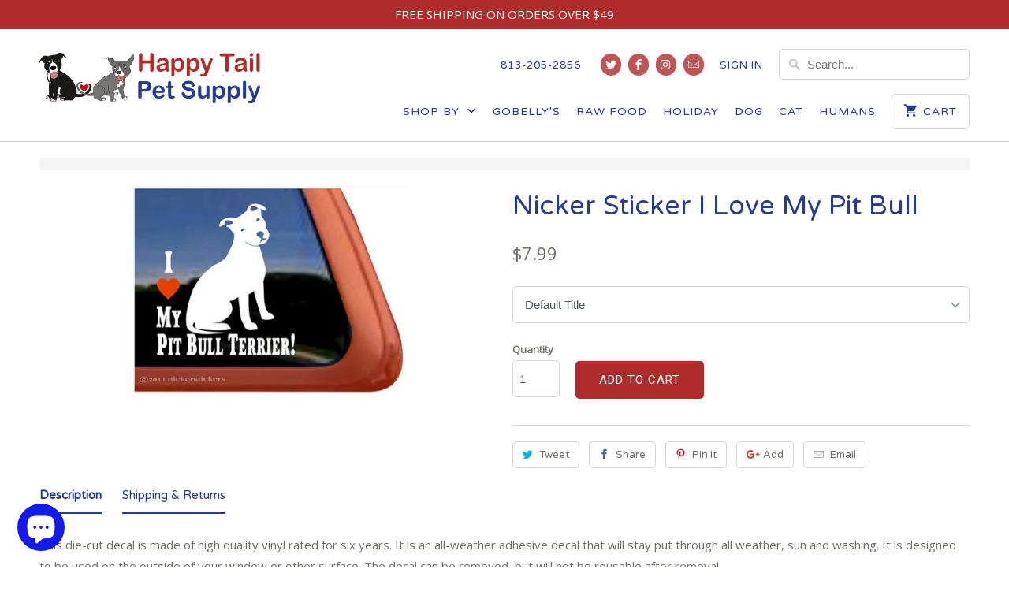

--- FILE ---
content_type: text/html; charset=utf-8
request_url: https://happytailpetsupply.com/products/nicker-sticker-i-love-my-pit-bull
body_size: 27411
content:
<!DOCTYPE html>
<html lang="en">
  <head>
    <meta charset="utf-8">
    <meta http-equiv="cleartype" content="on">
    <meta name="robots" content="index,follow">

    
    <title>Nicker Sticker I Love My Pit Bull - Happy Tail Pet Supply</title>

    
      <meta name="description" content="This die-cut decal is made of high quality vinyl rated for six years. It is an all-weather adhesive decal that will stay put through all weather, sun and washing. It is designed to be used on the outside of your window or other surface. The decal can be removed, but will not be reusable after removal.Decal measures 5&quot; " />
    

    <noscript>
      <style>
        .no-js .slides > li:first-child {display: block;}
        .no-js-only {
          display: none !important;
        }
        .image__fallback {
          width: 100vw;
          display: block !important;
          max-width: 100vw !important;
          margin-bottom: 0;
        }
        .no-js-only {
          display: inherit !important;
        }
        .icon-cart.cart-button {
          display: none;
        }
        .lazyload {
          opacity: 1;
          -webkit-filter: blur(0);
          filter: blur(0);
        }
        .animate_right,
        .animate_left,
        .animate_up,
        .animate_down {
          opacity: 1;
        }
        .flexslider .slides>li {
          display: block;
        }
      </style>
    </noscript>

    <!-- Custom Fonts -->
    
      <link href="//fonts.googleapis.com/css?family=.|Old+Standard+TT:light,normal,bold|Old+Standard+TT:light,normal,bold|Roboto:light,normal,bold|Old+Standard+TT:light,normal,bold|Roboto:light,normal,bold" rel="stylesheet" type="text/css" />
    
    
    <link href="https://fonts.googleapis.com/css?family=Open+Sans|Varela+Round" rel="stylesheet">

    

<meta name="author" content="Happy Tail Pet Supply">
<meta property="og:url" content="https://happytailpetsupply.com/products/nicker-sticker-i-love-my-pit-bull">
<meta property="og:site_name" content="Happy Tail Pet Supply">


  <meta property="og:type" content="product">
  <meta property="og:title" content="Nicker Sticker I Love My Pit Bull">
  
    <meta property="og:image" content="http://happytailpetsupply.com/cdn/shop/products/dc715hea-2_600x.jpg?v=1571742219">
    <meta property="og:image:secure_url" content="https://happytailpetsupply.com/cdn/shop/products/dc715hea-2_600x.jpg?v=1571742219">
    
  
  <meta property="og:price:amount" content="7.99">
  <meta property="og:price:currency" content="USD">


  <meta property="og:description" content="This die-cut decal is made of high quality vinyl rated for six years. It is an all-weather adhesive decal that will stay put through all weather, sun and washing. It is designed to be used on the outside of your window or other surface. The decal can be removed, but will not be reusable after removal.Decal measures 5&quot; ">




  <meta name="twitter:site" content="@HappyTailPet">

<meta name="twitter:card" content="summary">

  <meta name="twitter:title" content="Nicker Sticker I Love My Pit Bull">
  <meta name="twitter:description" content="This die-cut decal is made of high quality vinyl rated for six years. It is an all-weather adhesive decal that will stay put through all weather, sun and washing. It is designed to be used on the outside of your window or other surface. The decal can be removed, but will not be reusable after removal.Decal measures 5&quot; tall x 5&quot; wideEasy to Apply To:
Windows
iPads
Laptops
Binders
Lacquered hardwood
Smooth Walls
Metal
Aluminum">
  <meta name="twitter:image" content="https://happytailpetsupply.com/cdn/shop/products/dc715hea-2_240x.jpg?v=1571742219">
  <meta name="twitter:image:width" content="240">
  <meta name="twitter:image:height" content="240">



    
    

    <!-- Mobile Specific Metas -->
    <meta name="HandheldFriendly" content="True">
    <meta name="MobileOptimized" content="320">
    <meta name="viewport" content="width=device-width,initial-scale=1">
    <meta name="theme-color" content="#ffffff">

        <link rel="stylesheet" href="https://maxcdn.bootstrapcdn.com/bootstrap/3.3.7/css/bootstrap.min.css" integrity="sha384-BVYiiSIFeK1dGmJRAkycuHAHRg32OmUcww7on3RYdg4Va+PmSTsz/K68vbdEjh4u" crossorigin="anonymous">

    
    
    
    <!-- Stylesheets for Mobilia 5.3.3 -->
    <link href="//happytailpetsupply.com/cdn/shop/t/6/assets/styles.scss.css?v=41720485124546280191732061989" rel="stylesheet" type="text/css" media="all" />

    <!-- Icons -->
    
      <link rel="shortcut icon" type="image/x-icon" href="//happytailpetsupply.com/cdn/shop/files/logo_280x_2x_69229a67-8581-4402-a10c-7f8bbd855a8a_32x32.png?v=1613708438">
    
    <link rel="canonical" href="https://happytailpetsupply.com/products/nicker-sticker-i-love-my-pit-bull" />

    
    <script src="https://code.jquery.com/jquery-1.12.4.min.js"></script>
        <script src="https://maxcdn.bootstrapcdn.com/bootstrap/3.3.7/js/bootstrap.min.js" integrity="sha384-Tc5IQib027qvyjSMfHjOMaLkfuWVxZxUPnCJA7l2mCWNIpG9mGCD8wGNIcPD7Txa" crossorigin="anonymous"></script>


    <script src="//happytailpetsupply.com/cdn/shop/t/6/assets/app.js?v=148221312395995110111731881150" type="text/javascript"></script>
    <script>window.performance && window.performance.mark && window.performance.mark('shopify.content_for_header.start');</script><meta id="shopify-digital-wallet" name="shopify-digital-wallet" content="/31013074/digital_wallets/dialog">
<meta name="shopify-checkout-api-token" content="747ac9d6a4e90a79b0521c51097cb197">
<meta id="in-context-paypal-metadata" data-shop-id="31013074" data-venmo-supported="true" data-environment="production" data-locale="en_US" data-paypal-v4="true" data-currency="USD">
<link rel="alternate" type="application/json+oembed" href="https://happytailpetsupply.com/products/nicker-sticker-i-love-my-pit-bull.oembed">
<script async="async" src="/checkouts/internal/preloads.js?locale=en-US"></script>
<script id="shopify-features" type="application/json">{"accessToken":"747ac9d6a4e90a79b0521c51097cb197","betas":["rich-media-storefront-analytics"],"domain":"happytailpetsupply.com","predictiveSearch":true,"shopId":31013074,"locale":"en"}</script>
<script>var Shopify = Shopify || {};
Shopify.shop = "happy-tail-pet-supply.myshopify.com";
Shopify.locale = "en";
Shopify.currency = {"active":"USD","rate":"1.0"};
Shopify.country = "US";
Shopify.theme = {"name":"Mobilla Theme New Sliders","id":125552230458,"schema_name":"Mobilia","schema_version":"5.3.3","theme_store_id":464,"role":"main"};
Shopify.theme.handle = "null";
Shopify.theme.style = {"id":null,"handle":null};
Shopify.cdnHost = "happytailpetsupply.com/cdn";
Shopify.routes = Shopify.routes || {};
Shopify.routes.root = "/";</script>
<script type="module">!function(o){(o.Shopify=o.Shopify||{}).modules=!0}(window);</script>
<script>!function(o){function n(){var o=[];function n(){o.push(Array.prototype.slice.apply(arguments))}return n.q=o,n}var t=o.Shopify=o.Shopify||{};t.loadFeatures=n(),t.autoloadFeatures=n()}(window);</script>
<script id="shop-js-analytics" type="application/json">{"pageType":"product"}</script>
<script defer="defer" async type="module" src="//happytailpetsupply.com/cdn/shopifycloud/shop-js/modules/v2/client.init-shop-cart-sync_BT-GjEfc.en.esm.js"></script>
<script defer="defer" async type="module" src="//happytailpetsupply.com/cdn/shopifycloud/shop-js/modules/v2/chunk.common_D58fp_Oc.esm.js"></script>
<script defer="defer" async type="module" src="//happytailpetsupply.com/cdn/shopifycloud/shop-js/modules/v2/chunk.modal_xMitdFEc.esm.js"></script>
<script type="module">
  await import("//happytailpetsupply.com/cdn/shopifycloud/shop-js/modules/v2/client.init-shop-cart-sync_BT-GjEfc.en.esm.js");
await import("//happytailpetsupply.com/cdn/shopifycloud/shop-js/modules/v2/chunk.common_D58fp_Oc.esm.js");
await import("//happytailpetsupply.com/cdn/shopifycloud/shop-js/modules/v2/chunk.modal_xMitdFEc.esm.js");

  window.Shopify.SignInWithShop?.initShopCartSync?.({"fedCMEnabled":true,"windoidEnabled":true});

</script>
<script>(function() {
  var isLoaded = false;
  function asyncLoad() {
    if (isLoaded) return;
    isLoaded = true;
    var urls = ["https:\/\/www.improvedcontactform.com\/icf.js?shop=happy-tail-pet-supply.myshopify.com","\/\/shopify.privy.com\/widget.js?shop=happy-tail-pet-supply.myshopify.com"];
    for (var i = 0; i < urls.length; i++) {
      var s = document.createElement('script');
      s.type = 'text/javascript';
      s.async = true;
      s.src = urls[i];
      var x = document.getElementsByTagName('script')[0];
      x.parentNode.insertBefore(s, x);
    }
  };
  if(window.attachEvent) {
    window.attachEvent('onload', asyncLoad);
  } else {
    window.addEventListener('load', asyncLoad, false);
  }
})();</script>
<script id="__st">var __st={"a":31013074,"offset":-18000,"reqid":"cc45fb3c-e963-4b2e-bf99-c05a11c043e8-1769391006","pageurl":"happytailpetsupply.com\/products\/nicker-sticker-i-love-my-pit-bull","u":"1ad0b2fbf2cf","p":"product","rtyp":"product","rid":1444258283578};</script>
<script>window.ShopifyPaypalV4VisibilityTracking = true;</script>
<script id="captcha-bootstrap">!function(){'use strict';const t='contact',e='account',n='new_comment',o=[[t,t],['blogs',n],['comments',n],[t,'customer']],c=[[e,'customer_login'],[e,'guest_login'],[e,'recover_customer_password'],[e,'create_customer']],r=t=>t.map((([t,e])=>`form[action*='/${t}']:not([data-nocaptcha='true']) input[name='form_type'][value='${e}']`)).join(','),a=t=>()=>t?[...document.querySelectorAll(t)].map((t=>t.form)):[];function s(){const t=[...o],e=r(t);return a(e)}const i='password',u='form_key',d=['recaptcha-v3-token','g-recaptcha-response','h-captcha-response',i],f=()=>{try{return window.sessionStorage}catch{return}},m='__shopify_v',_=t=>t.elements[u];function p(t,e,n=!1){try{const o=window.sessionStorage,c=JSON.parse(o.getItem(e)),{data:r}=function(t){const{data:e,action:n}=t;return t[m]||n?{data:e,action:n}:{data:t,action:n}}(c);for(const[e,n]of Object.entries(r))t.elements[e]&&(t.elements[e].value=n);n&&o.removeItem(e)}catch(o){console.error('form repopulation failed',{error:o})}}const l='form_type',E='cptcha';function T(t){t.dataset[E]=!0}const w=window,h=w.document,L='Shopify',v='ce_forms',y='captcha';let A=!1;((t,e)=>{const n=(g='f06e6c50-85a8-45c8-87d0-21a2b65856fe',I='https://cdn.shopify.com/shopifycloud/storefront-forms-hcaptcha/ce_storefront_forms_captcha_hcaptcha.v1.5.2.iife.js',D={infoText:'Protected by hCaptcha',privacyText:'Privacy',termsText:'Terms'},(t,e,n)=>{const o=w[L][v],c=o.bindForm;if(c)return c(t,g,e,D).then(n);var r;o.q.push([[t,g,e,D],n]),r=I,A||(h.body.append(Object.assign(h.createElement('script'),{id:'captcha-provider',async:!0,src:r})),A=!0)});var g,I,D;w[L]=w[L]||{},w[L][v]=w[L][v]||{},w[L][v].q=[],w[L][y]=w[L][y]||{},w[L][y].protect=function(t,e){n(t,void 0,e),T(t)},Object.freeze(w[L][y]),function(t,e,n,w,h,L){const[v,y,A,g]=function(t,e,n){const i=e?o:[],u=t?c:[],d=[...i,...u],f=r(d),m=r(i),_=r(d.filter((([t,e])=>n.includes(e))));return[a(f),a(m),a(_),s()]}(w,h,L),I=t=>{const e=t.target;return e instanceof HTMLFormElement?e:e&&e.form},D=t=>v().includes(t);t.addEventListener('submit',(t=>{const e=I(t);if(!e)return;const n=D(e)&&!e.dataset.hcaptchaBound&&!e.dataset.recaptchaBound,o=_(e),c=g().includes(e)&&(!o||!o.value);(n||c)&&t.preventDefault(),c&&!n&&(function(t){try{if(!f())return;!function(t){const e=f();if(!e)return;const n=_(t);if(!n)return;const o=n.value;o&&e.removeItem(o)}(t);const e=Array.from(Array(32),(()=>Math.random().toString(36)[2])).join('');!function(t,e){_(t)||t.append(Object.assign(document.createElement('input'),{type:'hidden',name:u})),t.elements[u].value=e}(t,e),function(t,e){const n=f();if(!n)return;const o=[...t.querySelectorAll(`input[type='${i}']`)].map((({name:t})=>t)),c=[...d,...o],r={};for(const[a,s]of new FormData(t).entries())c.includes(a)||(r[a]=s);n.setItem(e,JSON.stringify({[m]:1,action:t.action,data:r}))}(t,e)}catch(e){console.error('failed to persist form',e)}}(e),e.submit())}));const S=(t,e)=>{t&&!t.dataset[E]&&(n(t,e.some((e=>e===t))),T(t))};for(const o of['focusin','change'])t.addEventListener(o,(t=>{const e=I(t);D(e)&&S(e,y())}));const B=e.get('form_key'),M=e.get(l),P=B&&M;t.addEventListener('DOMContentLoaded',(()=>{const t=y();if(P)for(const e of t)e.elements[l].value===M&&p(e,B);[...new Set([...A(),...v().filter((t=>'true'===t.dataset.shopifyCaptcha))])].forEach((e=>S(e,t)))}))}(h,new URLSearchParams(w.location.search),n,t,e,['guest_login'])})(!0,!0)}();</script>
<script integrity="sha256-4kQ18oKyAcykRKYeNunJcIwy7WH5gtpwJnB7kiuLZ1E=" data-source-attribution="shopify.loadfeatures" defer="defer" src="//happytailpetsupply.com/cdn/shopifycloud/storefront/assets/storefront/load_feature-a0a9edcb.js" crossorigin="anonymous"></script>
<script data-source-attribution="shopify.dynamic_checkout.dynamic.init">var Shopify=Shopify||{};Shopify.PaymentButton=Shopify.PaymentButton||{isStorefrontPortableWallets:!0,init:function(){window.Shopify.PaymentButton.init=function(){};var t=document.createElement("script");t.src="https://happytailpetsupply.com/cdn/shopifycloud/portable-wallets/latest/portable-wallets.en.js",t.type="module",document.head.appendChild(t)}};
</script>
<script data-source-attribution="shopify.dynamic_checkout.buyer_consent">
  function portableWalletsHideBuyerConsent(e){var t=document.getElementById("shopify-buyer-consent"),n=document.getElementById("shopify-subscription-policy-button");t&&n&&(t.classList.add("hidden"),t.setAttribute("aria-hidden","true"),n.removeEventListener("click",e))}function portableWalletsShowBuyerConsent(e){var t=document.getElementById("shopify-buyer-consent"),n=document.getElementById("shopify-subscription-policy-button");t&&n&&(t.classList.remove("hidden"),t.removeAttribute("aria-hidden"),n.addEventListener("click",e))}window.Shopify?.PaymentButton&&(window.Shopify.PaymentButton.hideBuyerConsent=portableWalletsHideBuyerConsent,window.Shopify.PaymentButton.showBuyerConsent=portableWalletsShowBuyerConsent);
</script>
<script data-source-attribution="shopify.dynamic_checkout.cart.bootstrap">document.addEventListener("DOMContentLoaded",(function(){function t(){return document.querySelector("shopify-accelerated-checkout-cart, shopify-accelerated-checkout")}if(t())Shopify.PaymentButton.init();else{new MutationObserver((function(e,n){t()&&(Shopify.PaymentButton.init(),n.disconnect())})).observe(document.body,{childList:!0,subtree:!0})}}));
</script>
<link id="shopify-accelerated-checkout-styles" rel="stylesheet" media="screen" href="https://happytailpetsupply.com/cdn/shopifycloud/portable-wallets/latest/accelerated-checkout-backwards-compat.css" crossorigin="anonymous">
<style id="shopify-accelerated-checkout-cart">
        #shopify-buyer-consent {
  margin-top: 1em;
  display: inline-block;
  width: 100%;
}

#shopify-buyer-consent.hidden {
  display: none;
}

#shopify-subscription-policy-button {
  background: none;
  border: none;
  padding: 0;
  text-decoration: underline;
  font-size: inherit;
  cursor: pointer;
}

#shopify-subscription-policy-button::before {
  box-shadow: none;
}

      </style>

<script>window.performance && window.performance.mark && window.performance.mark('shopify.content_for_header.end');</script>
    
    
    <!-- Proximity --->
    <link rel="stylesheet" href="https://s3.amazonaws.com/liquidretailer-cdn/proximity/012318/proximity.css?v=2">
    <link href="https://cdnjs.cloudflare.com/ajax/libs/font-awesome/4.4.0/css/font-awesome.min.css" rel='stylesheet' type='text/css'> 
	<!-- Proximity --->
    <meta name="google-site-verification" content="SYpfpWtCBRYvdbFWLLGCv7olmX49MwoEHHxyYgWy2qs" />
    
    
  <!-- BEGIN app block: shopify://apps/tabs-studio/blocks/global_embed_block/19980fb9-f2ca-4ada-ad36-c0364c3318b8 -->
<style id="tabs-by-station-custom-styles">
  .station-tabs .station-tabs-link.is-active{font-weight:600 !important;}.station-tabs .station-tabs-tab.is-active{font-weight:600 !important;}.station-tabs .station-tabs-link{border-width:0 0 2px !important;padding:0 0 6px !important;margin:0 26px 14px 0 !important;}.station-tabs .station-tabs-tab{border-width:0 0 2px !important;padding:0 0 6px !important;margin:0 26px 14px 0 !important;}.station-tabs.mod-full-width .station-tabs-link, .station-tabs-tabset.mod-vertical .station-tabs-link{padding:14px 0 !important;margin:0 !important;}.station-tabs.mod-full-width .station-tabs-tab, .station-tabs-tabset.mod-vertical .station-tabs-tab{padding:14px 0 !important;margin:0 !important;}.station-tabs .station-tabs-content-inner{margin:12px 0 0 !important;}.station-tabs.mod-full-width .station-tabs-content-inner, .station-tabs-tabset.mod-vertical .station-tabs-content-inner{margin:24px 0 10px !important;}.station-tabs .station-tabs-tabcontent{margin:12px 0 0 !important;}.station-tabs.mod-full-width .station-tabs-tabcontent, .station-tabs-tabset.mod-vertical .station-tabs-tabcontent{margin:24px 0 10px !important;}
  
</style>

<script id="station-tabs-data-json" type="application/json">{
  "globalAbove": null,
  "globalBelow": null,
  "proTabsHTML": "\u003ch4 class=\"station-tabs-tabtitle\"\u003e\n      \u003cspan data-pro-tab-id=\"81593\" class=\"station-tabs-tab mod-pro-tab\" data-type=\"text\"\u003e\n        \u003cspan class=\"station-tabs-tabtext\"\u003eShipping \u0026 Returns\u003c\/span\u003e\n      \u003c\/span\u003e\n    \u003c\/h4\u003e\n    \u003cdiv data-pro-tab-id=\"81593\" class=\"station-tabs-tabpanel\" data-type=\"text\"\u003e\n      \u003cdiv class=\"station-tabs-tabcontent\"\u003e\u003cdiv class=\"shipping-returns-policy\"\u003e\n\u003ch3\u003e🚚 Shipping Policy \u0026ndash; Dog Treats, Chews \u0026amp; Pet Supplies\u003c\/h3\u003e\n\u003cp\u003eAt \u003cstrong\u003eHappy Tail Pet Supply\u003c\/strong\u003e, we make it easy (and affordable) to get your pet\u0026rsquo;s favorite treats delivered right to your door:\u003c\/p\u003e\n\u003cul\u003e\n\u003cli\u003e✅\u003cstrong\u003eFlat Rate Shipping:\u003c\/strong\u003e $5.95 for orders under $49\u003c\/li\u003e\n\u003cli\u003e✅\u003cstrong\u003eFREE Shipping:\u003c\/strong\u003e Orders $49 or more ship free\u003c\/li\u003e\n\u003cli\u003e✅\u003cstrong\u003eFast Nationwide Delivery:\u003c\/strong\u003e Most orders ship via USPS, but UPS or FedEx may be used depending on location and size\u003c\/li\u003e\n\u003cli\u003e✅\u003cstrong\u003eCarefully Packed:\u003c\/strong\u003e We make sure your pet\u0026rsquo;s treats and chews arrive fresh and ready to enjoy\u003c\/li\u003e\n\u003c\/ul\u003e\n\u003chr\u003e\n\u003ch3\u003e🔄 Returns \u0026amp; Exchanges \u0026ndash; Shop With Confidence\u003c\/h3\u003e\n\u003cp\u003eWe want you (and your pup) to be completely satisfied with your purchase. That\u0026rsquo;s why we offer a \u003cstrong\u003e30-day return policy on dog treats, chews, and pet supplies *\u003c\/strong\u003e.\u003c\/p\u003e\n\u003cp\u003e\u003cstrong\u003eTo qualify for a return:\u003c\/strong\u003e\u003c\/p\u003e\n\u003cul\u003e\n\u003cli\u003e✅Items must be \u003cstrong\u003eunused\u003c\/strong\u003e and \u003cstrong\u003eunopened\u003c\/strong\u003e\u003c\/li\u003e\n\u003cli\u003e✅Products must be in the \u003cstrong\u003esame condition\u003c\/strong\u003e as when you received them\u003c\/li\u003e\n\u003cli\u003e✅All \u003cstrong\u003eoriginal packaging\u003c\/strong\u003e must be included\u003c\/li\u003e\n\u003cli\u003e✅Return requests must be made within \u003cstrong\u003e30 days of delivery \u003c\/strong\u003e\u003c\/li\u003e\n\u003c\/ul\u003e\n\u003cp\u003e\u003cstrong\u003e📦 How to request a return or replacement:\u003c\/strong\u003e\u003cbr\u003eEmail us at \u003ca href=\"mailto:CustomerService@HappyTailPetSupply.com\"\u003eCustomerService@HappyTailPetSupply.com\u003c\/a\u003e with your order number, and our customer care team will assist you quickly.\u003c\/p\u003e\n\u003chr\u003e\n\u003cp\u003e👉 Shop with confidence at \u003cstrong\u003eHappy Tail Pet Supply\u003c\/strong\u003e \u0026mdash; where you\u0026rsquo;ll always enjoy \u003cstrong\u003efast shipping, free delivery on orders $49+, and hassle-free returns on dog chews, treats, and supplies.\u003c\/strong\u003e 🐾\u003c\/p\u003e\n\u003c\/div\u003e\n\u003c!-- Structured Data for SEO --\u003e\n\u003cscript type=\"application\/ld+json\"\u003e\n{\n  \"@context\": \"https:\/\/schema.org\",\n  \"@type\": \"FAQPage\",\n  \"mainEntity\": [\n    {\n      \"@type\": \"Question\",\n      \"name\": \"What is the shipping cost for orders under $49?\",\n      \"acceptedAnswer\": {\n        \"@type\": \"Answer\",\n        \"text\": \"Orders under $49 ship for a flat rate of $5.95.\"\n      }\n    },\n    {\n      \"@type\": \"Question\",\n      \"name\": \"Do you offer free shipping?\",\n      \"acceptedAnswer\": {\n        \"@type\": \"Answer\",\n        \"text\": \"Yes! All orders of $49 or more ship free nationwide.\"\n      }\n    },\n    {\n      \"@type\": \"Question\",\n      \"name\": \"Which carriers do you use for delivery?\",\n      \"acceptedAnswer\": {\n        \"@type\": \"Answer\",\n        \"text\": \"Most orders ship with USPS, but UPS or FedEx may also be used depending on location and order size.\"\n      }\n    },\n    {\n      \"@type\": \"Question\",\n      \"name\": \"What is your return policy?\",\n      \"acceptedAnswer\": {\n        \"@type\": \"Answer\",\n        \"text\": \"We offer a 30-day return policy on dog treats, chews, and pet supplies. Items must be unused, unopened, in original packaging, and in the same condition as received.\"\n      }\n    },\n    {\n      \"@type\": \"Question\",\n      \"name\": \"How do I request a return or replacement?\",\n      \"acceptedAnswer\": {\n        \"@type\": \"Answer\",\n        \"text\": \"To request a return or replacement, email CustomerService@HappyTailPetSupply.com with your order number and our customer care team will assist you.\"\n      }\n    }\n  ]\n}\n\u003c\/script\u003e\n\u003c\/div\u003e\n    \u003c\/div\u003e",
  "productTitle": "Nicker Sticker I Love My Pit Bull",
  "productDescription": "\u003cspan\u003eThis die-cut decal is made of high quality vinyl rated for six years. It is an all-weather adhesive decal that will stay put through all weather, sun and washing. It is designed to be used on the outside of your window or other surface. The decal can be removed, but will not be reusable after removal.\u003c\/span\u003e\u003cbr\u003e\u003cbr\u003e\u003cspan\u003eDecal measures 5\" tall x 5\" wide\u003c\/span\u003e\u003cbr\u003e\u003cbr\u003e\u003cstrong\u003eEasy to Apply To:\u003c\/strong\u003e\u003cspan\u003e\u003c\/span\u003e\n\u003cli\u003eWindows\u003c\/li\u003e\n\u003cli\u003eiPads\u003c\/li\u003e\n\u003cli\u003eLaptops\u003c\/li\u003e\n\u003cli\u003eBinders\u003c\/li\u003e\n\u003cli\u003eLacquered hardwood\u003c\/li\u003e\n\u003cli\u003eSmooth Walls\u003c\/li\u003e\n\u003cli\u003eMetal\u003c\/li\u003e\n\u003cli\u003eAluminum\u003c\/li\u003e",
  "icons": []
}</script>

<script>
  document.documentElement.classList.add('tabsst-loading');
  document.addEventListener('stationTabsLegacyAPILoaded', function(e) {
    e.detail.isLegacy = true;
    });

  document.addEventListener('stationTabsAPIReady', function(e) {
    var Tabs = e.detail;

    if (Tabs.appSettings) {
      Tabs.appSettings = {"default_tab":true,"default_tab_title":"Description","show_stop_element":true,"layout":"horizontal","layout_breakpoint":768,"deep_links":false,"clean_content_level":"basic_tags","open_first_tab":true,"allow_multiple_open":false,"remove_empty_tabs":false,"start_tab_element":"h4"};
      Tabs.appSettings = {lang: 'en'};

      Tabs.appSettings = {
        indicatorType: "chevrons",
        indicatorPlacement: "after"
      };
    }

    if (Tabs.isLegacy) { return; }
          Tabs.init(null, {
            initializeDescription: true,
            fallback: true
          });
  });

  
</script>

<svg style="display:none" aria-hidden="true">
  <defs>
    
  </defs>
</svg>

<!-- END app block --><!-- BEGIN app block: shopify://apps/judge-me-reviews/blocks/judgeme_core/61ccd3b1-a9f2-4160-9fe9-4fec8413e5d8 --><!-- Start of Judge.me Core -->






<link rel="dns-prefetch" href="https://cdnwidget.judge.me">
<link rel="dns-prefetch" href="https://cdn.judge.me">
<link rel="dns-prefetch" href="https://cdn1.judge.me">
<link rel="dns-prefetch" href="https://api.judge.me">

<script data-cfasync='false' class='jdgm-settings-script'>window.jdgmSettings={"pagination":5,"disable_web_reviews":false,"badge_no_review_text":"No reviews","badge_n_reviews_text":"{{ n }} review/reviews","hide_badge_preview_if_no_reviews":true,"badge_hide_text":false,"enforce_center_preview_badge":false,"widget_title":"Customer Reviews","widget_open_form_text":"Write a review","widget_close_form_text":"Cancel review","widget_refresh_page_text":"Refresh page","widget_summary_text":"Based on {{ number_of_reviews }} review/reviews","widget_no_review_text":"Be the first to write a review","widget_name_field_text":"Display name","widget_verified_name_field_text":"Verified Name (public)","widget_name_placeholder_text":"Display name","widget_required_field_error_text":"This field is required.","widget_email_field_text":"Email address","widget_verified_email_field_text":"Verified Email (private, can not be edited)","widget_email_placeholder_text":"Your email address","widget_email_field_error_text":"Please enter a valid email address.","widget_rating_field_text":"Rating","widget_review_title_field_text":"Review Title","widget_review_title_placeholder_text":"Give your review a title","widget_review_body_field_text":"Review content","widget_review_body_placeholder_text":"Start writing here...","widget_pictures_field_text":"Picture/Video (optional)","widget_submit_review_text":"Submit Review","widget_submit_verified_review_text":"Submit Verified Review","widget_submit_success_msg_with_auto_publish":"Thank you! Please refresh the page in a few moments to see your review. You can remove or edit your review by logging into \u003ca href='https://judge.me/login' target='_blank' rel='nofollow noopener'\u003eJudge.me\u003c/a\u003e","widget_submit_success_msg_no_auto_publish":"Thank you! Your review will be published as soon as it is approved by the shop admin. You can remove or edit your review by logging into \u003ca href='https://judge.me/login' target='_blank' rel='nofollow noopener'\u003eJudge.me\u003c/a\u003e","widget_show_default_reviews_out_of_total_text":"Showing {{ n_reviews_shown }} out of {{ n_reviews }} reviews.","widget_show_all_link_text":"Show all","widget_show_less_link_text":"Show less","widget_author_said_text":"{{ reviewer_name }} said:","widget_days_text":"{{ n }} days ago","widget_weeks_text":"{{ n }} week/weeks ago","widget_months_text":"{{ n }} month/months ago","widget_years_text":"{{ n }} year/years ago","widget_yesterday_text":"Yesterday","widget_today_text":"Today","widget_replied_text":"\u003e\u003e {{ shop_name }} replied:","widget_read_more_text":"Read more","widget_reviewer_name_as_initial":"","widget_rating_filter_color":"#fbcd0a","widget_rating_filter_see_all_text":"See all reviews","widget_sorting_most_recent_text":"Most Recent","widget_sorting_highest_rating_text":"Highest Rating","widget_sorting_lowest_rating_text":"Lowest Rating","widget_sorting_with_pictures_text":"Only Pictures","widget_sorting_most_helpful_text":"Most Helpful","widget_open_question_form_text":"Ask a question","widget_reviews_subtab_text":"Reviews","widget_questions_subtab_text":"Questions","widget_question_label_text":"Question","widget_answer_label_text":"Answer","widget_question_placeholder_text":"Write your question here","widget_submit_question_text":"Submit Question","widget_question_submit_success_text":"Thank you for your question! We will notify you once it gets answered.","verified_badge_text":"Verified","verified_badge_bg_color":"","verified_badge_text_color":"","verified_badge_placement":"left-of-reviewer-name","widget_review_max_height":"","widget_hide_border":false,"widget_social_share":false,"widget_thumb":false,"widget_review_location_show":false,"widget_location_format":"","all_reviews_include_out_of_store_products":true,"all_reviews_out_of_store_text":"(out of store)","all_reviews_pagination":100,"all_reviews_product_name_prefix_text":"about","enable_review_pictures":true,"enable_question_anwser":false,"widget_theme":"default","review_date_format":"mm/dd/yyyy","default_sort_method":"most-recent","widget_product_reviews_subtab_text":"Product Reviews","widget_shop_reviews_subtab_text":"Shop Reviews","widget_other_products_reviews_text":"Reviews for other products","widget_store_reviews_subtab_text":"Store reviews","widget_no_store_reviews_text":"This store hasn't received any reviews yet","widget_web_restriction_product_reviews_text":"This product hasn't received any reviews yet","widget_no_items_text":"No items found","widget_show_more_text":"Show more","widget_write_a_store_review_text":"Write a Store Review","widget_other_languages_heading":"Reviews in Other Languages","widget_translate_review_text":"Translate review to {{ language }}","widget_translating_review_text":"Translating...","widget_show_original_translation_text":"Show original ({{ language }})","widget_translate_review_failed_text":"Review couldn't be translated.","widget_translate_review_retry_text":"Retry","widget_translate_review_try_again_later_text":"Try again later","show_product_url_for_grouped_product":false,"widget_sorting_pictures_first_text":"Pictures First","show_pictures_on_all_rev_page_mobile":false,"show_pictures_on_all_rev_page_desktop":false,"floating_tab_hide_mobile_install_preference":false,"floating_tab_button_name":"★ Reviews","floating_tab_title":"Let customers speak for us","floating_tab_button_color":"","floating_tab_button_background_color":"","floating_tab_url":"","floating_tab_url_enabled":false,"floating_tab_tab_style":"text","all_reviews_text_badge_text":"Customers rate us {{ shop.metafields.judgeme.all_reviews_rating | round: 1 }}/5 based on {{ shop.metafields.judgeme.all_reviews_count }} reviews.","all_reviews_text_badge_text_branded_style":"{{ shop.metafields.judgeme.all_reviews_rating | round: 1 }} out of 5 stars based on {{ shop.metafields.judgeme.all_reviews_count }} reviews","is_all_reviews_text_badge_a_link":false,"show_stars_for_all_reviews_text_badge":false,"all_reviews_text_badge_url":"","all_reviews_text_style":"branded","all_reviews_text_color_style":"judgeme_brand_color","all_reviews_text_color":"#108474","all_reviews_text_show_jm_brand":true,"featured_carousel_show_header":true,"featured_carousel_title":"Let customers speak for us","testimonials_carousel_title":"Customers are saying","videos_carousel_title":"Real customer stories","cards_carousel_title":"Customers are saying","featured_carousel_count_text":"from {{ n }} reviews","featured_carousel_add_link_to_all_reviews_page":false,"featured_carousel_url":"","featured_carousel_show_images":true,"featured_carousel_autoslide_interval":5,"featured_carousel_arrows_on_the_sides":false,"featured_carousel_height":250,"featured_carousel_width":80,"featured_carousel_image_size":0,"featured_carousel_image_height":250,"featured_carousel_arrow_color":"#eeeeee","verified_count_badge_style":"branded","verified_count_badge_orientation":"horizontal","verified_count_badge_color_style":"judgeme_brand_color","verified_count_badge_color":"#108474","is_verified_count_badge_a_link":false,"verified_count_badge_url":"","verified_count_badge_show_jm_brand":true,"widget_rating_preset_default":5,"widget_first_sub_tab":"product-reviews","widget_show_histogram":true,"widget_histogram_use_custom_color":false,"widget_pagination_use_custom_color":false,"widget_star_use_custom_color":false,"widget_verified_badge_use_custom_color":false,"widget_write_review_use_custom_color":false,"picture_reminder_submit_button":"Upload Pictures","enable_review_videos":false,"mute_video_by_default":false,"widget_sorting_videos_first_text":"Videos First","widget_review_pending_text":"Pending","featured_carousel_items_for_large_screen":3,"social_share_options_order":"Facebook,Twitter","remove_microdata_snippet":false,"disable_json_ld":false,"enable_json_ld_products":false,"preview_badge_show_question_text":false,"preview_badge_no_question_text":"No questions","preview_badge_n_question_text":"{{ number_of_questions }} question/questions","qa_badge_show_icon":false,"qa_badge_position":"same-row","remove_judgeme_branding":false,"widget_add_search_bar":false,"widget_search_bar_placeholder":"Search","widget_sorting_verified_only_text":"Verified only","featured_carousel_theme":"default","featured_carousel_show_rating":true,"featured_carousel_show_title":true,"featured_carousel_show_body":true,"featured_carousel_show_date":false,"featured_carousel_show_reviewer":true,"featured_carousel_show_product":false,"featured_carousel_header_background_color":"#108474","featured_carousel_header_text_color":"#ffffff","featured_carousel_name_product_separator":"reviewed","featured_carousel_full_star_background":"#108474","featured_carousel_empty_star_background":"#dadada","featured_carousel_vertical_theme_background":"#f9fafb","featured_carousel_verified_badge_enable":true,"featured_carousel_verified_badge_color":"#108474","featured_carousel_border_style":"round","featured_carousel_review_line_length_limit":3,"featured_carousel_more_reviews_button_text":"Read more reviews","featured_carousel_view_product_button_text":"View product","all_reviews_page_load_reviews_on":"scroll","all_reviews_page_load_more_text":"Load More Reviews","disable_fb_tab_reviews":false,"enable_ajax_cdn_cache":false,"widget_advanced_speed_features":5,"widget_public_name_text":"displayed publicly like","default_reviewer_name":"John Smith","default_reviewer_name_has_non_latin":true,"widget_reviewer_anonymous":"Anonymous","medals_widget_title":"Judge.me Review Medals","medals_widget_background_color":"#f9fafb","medals_widget_position":"footer_all_pages","medals_widget_border_color":"#f9fafb","medals_widget_verified_text_position":"left","medals_widget_use_monochromatic_version":false,"medals_widget_elements_color":"#108474","show_reviewer_avatar":true,"widget_invalid_yt_video_url_error_text":"Not a YouTube video URL","widget_max_length_field_error_text":"Please enter no more than {0} characters.","widget_show_country_flag":false,"widget_show_collected_via_shop_app":true,"widget_verified_by_shop_badge_style":"light","widget_verified_by_shop_text":"Verified by Shop","widget_show_photo_gallery":false,"widget_load_with_code_splitting":true,"widget_ugc_install_preference":false,"widget_ugc_title":"Made by us, Shared by you","widget_ugc_subtitle":"Tag us to see your picture featured in our page","widget_ugc_arrows_color":"#ffffff","widget_ugc_primary_button_text":"Buy Now","widget_ugc_primary_button_background_color":"#108474","widget_ugc_primary_button_text_color":"#ffffff","widget_ugc_primary_button_border_width":"0","widget_ugc_primary_button_border_style":"none","widget_ugc_primary_button_border_color":"#108474","widget_ugc_primary_button_border_radius":"25","widget_ugc_secondary_button_text":"Load More","widget_ugc_secondary_button_background_color":"#ffffff","widget_ugc_secondary_button_text_color":"#108474","widget_ugc_secondary_button_border_width":"2","widget_ugc_secondary_button_border_style":"solid","widget_ugc_secondary_button_border_color":"#108474","widget_ugc_secondary_button_border_radius":"25","widget_ugc_reviews_button_text":"View Reviews","widget_ugc_reviews_button_background_color":"#ffffff","widget_ugc_reviews_button_text_color":"#108474","widget_ugc_reviews_button_border_width":"2","widget_ugc_reviews_button_border_style":"solid","widget_ugc_reviews_button_border_color":"#108474","widget_ugc_reviews_button_border_radius":"25","widget_ugc_reviews_button_link_to":"judgeme-reviews-page","widget_ugc_show_post_date":true,"widget_ugc_max_width":"800","widget_rating_metafield_value_type":true,"widget_primary_color":"#334E99","widget_enable_secondary_color":false,"widget_secondary_color":"#edf5f5","widget_summary_average_rating_text":"{{ average_rating }} out of 5","widget_media_grid_title":"Customer photos \u0026 videos","widget_media_grid_see_more_text":"See more","widget_round_style":false,"widget_show_product_medals":true,"widget_verified_by_judgeme_text":"Verified by Judge.me","widget_show_store_medals":true,"widget_verified_by_judgeme_text_in_store_medals":"Verified by Judge.me","widget_media_field_exceed_quantity_message":"Sorry, we can only accept {{ max_media }} for one review.","widget_media_field_exceed_limit_message":"{{ file_name }} is too large, please select a {{ media_type }} less than {{ size_limit }}MB.","widget_review_submitted_text":"Review Submitted!","widget_question_submitted_text":"Question Submitted!","widget_close_form_text_question":"Cancel","widget_write_your_answer_here_text":"Write your answer here","widget_enabled_branded_link":true,"widget_show_collected_by_judgeme":true,"widget_reviewer_name_color":"","widget_write_review_text_color":"","widget_write_review_bg_color":"","widget_collected_by_judgeme_text":"collected by Judge.me","widget_pagination_type":"standard","widget_load_more_text":"Load More","widget_load_more_color":"#108474","widget_full_review_text":"Full Review","widget_read_more_reviews_text":"Read More Reviews","widget_read_questions_text":"Read Questions","widget_questions_and_answers_text":"Questions \u0026 Answers","widget_verified_by_text":"Verified by","widget_verified_text":"Verified","widget_number_of_reviews_text":"{{ number_of_reviews }} reviews","widget_back_button_text":"Back","widget_next_button_text":"Next","widget_custom_forms_filter_button":"Filters","custom_forms_style":"horizontal","widget_show_review_information":false,"how_reviews_are_collected":"How reviews are collected?","widget_show_review_keywords":false,"widget_gdpr_statement":"How we use your data: We'll only contact you about the review you left, and only if necessary. By submitting your review, you agree to Judge.me's \u003ca href='https://judge.me/terms' target='_blank' rel='nofollow noopener'\u003eterms\u003c/a\u003e, \u003ca href='https://judge.me/privacy' target='_blank' rel='nofollow noopener'\u003eprivacy\u003c/a\u003e and \u003ca href='https://judge.me/content-policy' target='_blank' rel='nofollow noopener'\u003econtent\u003c/a\u003e policies.","widget_multilingual_sorting_enabled":false,"widget_translate_review_content_enabled":false,"widget_translate_review_content_method":"manual","popup_widget_review_selection":"automatically_with_pictures","popup_widget_round_border_style":true,"popup_widget_show_title":true,"popup_widget_show_body":true,"popup_widget_show_reviewer":false,"popup_widget_show_product":true,"popup_widget_show_pictures":true,"popup_widget_use_review_picture":true,"popup_widget_show_on_home_page":true,"popup_widget_show_on_product_page":true,"popup_widget_show_on_collection_page":true,"popup_widget_show_on_cart_page":true,"popup_widget_position":"bottom_left","popup_widget_first_review_delay":5,"popup_widget_duration":5,"popup_widget_interval":5,"popup_widget_review_count":5,"popup_widget_hide_on_mobile":true,"review_snippet_widget_round_border_style":true,"review_snippet_widget_card_color":"#FFFFFF","review_snippet_widget_slider_arrows_background_color":"#FFFFFF","review_snippet_widget_slider_arrows_color":"#000000","review_snippet_widget_star_color":"#108474","show_product_variant":false,"all_reviews_product_variant_label_text":"Variant: ","widget_show_verified_branding":true,"widget_ai_summary_title":"Customers say","widget_ai_summary_disclaimer":"AI-powered review summary based on recent customer reviews","widget_show_ai_summary":false,"widget_show_ai_summary_bg":false,"widget_show_review_title_input":true,"redirect_reviewers_invited_via_email":"external_form","request_store_review_after_product_review":false,"request_review_other_products_in_order":false,"review_form_color_scheme":"default","review_form_corner_style":"square","review_form_star_color":{},"review_form_text_color":"#333333","review_form_background_color":"#ffffff","review_form_field_background_color":"#fafafa","review_form_button_color":{},"review_form_button_text_color":"#ffffff","review_form_modal_overlay_color":"#000000","review_content_screen_title_text":"How would you rate this product?","review_content_introduction_text":"We would love it if you would share a bit about your experience.","store_review_form_title_text":"How would you rate this store?","store_review_form_introduction_text":"We would love it if you would share a bit about your experience.","show_review_guidance_text":true,"one_star_review_guidance_text":"Poor","five_star_review_guidance_text":"Great","customer_information_screen_title_text":"About you","customer_information_introduction_text":"Please tell us more about you.","custom_questions_screen_title_text":"Your experience in more detail","custom_questions_introduction_text":"Here are a few questions to help us understand more about your experience.","review_submitted_screen_title_text":"Thanks for your review!","review_submitted_screen_thank_you_text":"We are processing it and it will appear on the store soon.","review_submitted_screen_email_verification_text":"Please confirm your email by clicking the link we just sent you. This helps us keep reviews authentic.","review_submitted_request_store_review_text":"Would you like to share your experience of shopping with us?","review_submitted_review_other_products_text":"Would you like to review these products?","store_review_screen_title_text":"Would you like to share your experience of shopping with us?","store_review_introduction_text":"We value your feedback and use it to improve. Please share any thoughts or suggestions you have.","reviewer_media_screen_title_picture_text":"Share a picture","reviewer_media_introduction_picture_text":"Upload a photo to support your review.","reviewer_media_screen_title_video_text":"Share a video","reviewer_media_introduction_video_text":"Upload a video to support your review.","reviewer_media_screen_title_picture_or_video_text":"Share a picture or video","reviewer_media_introduction_picture_or_video_text":"Upload a photo or video to support your review.","reviewer_media_youtube_url_text":"Paste your Youtube URL here","advanced_settings_next_step_button_text":"Next","advanced_settings_close_review_button_text":"Close","modal_write_review_flow":false,"write_review_flow_required_text":"Required","write_review_flow_privacy_message_text":"We respect your privacy.","write_review_flow_anonymous_text":"Post review as anonymous","write_review_flow_visibility_text":"This won't be visible to other customers.","write_review_flow_multiple_selection_help_text":"Select as many as you like","write_review_flow_single_selection_help_text":"Select one option","write_review_flow_required_field_error_text":"This field is required","write_review_flow_invalid_email_error_text":"Please enter a valid email address","write_review_flow_max_length_error_text":"Max. {{ max_length }} characters.","write_review_flow_media_upload_text":"\u003cb\u003eClick to upload\u003c/b\u003e or drag and drop","write_review_flow_gdpr_statement":"We'll only contact you about your review if necessary. By submitting your review, you agree to our \u003ca href='https://judge.me/terms' target='_blank' rel='nofollow noopener'\u003eterms and conditions\u003c/a\u003e and \u003ca href='https://judge.me/privacy' target='_blank' rel='nofollow noopener'\u003eprivacy policy\u003c/a\u003e.","rating_only_reviews_enabled":false,"show_negative_reviews_help_screen":false,"new_review_flow_help_screen_rating_threshold":3,"negative_review_resolution_screen_title_text":"Tell us more","negative_review_resolution_text":"Your experience matters to us. If there were issues with your purchase, we're here to help. Feel free to reach out to us, we'd love the opportunity to make things right.","negative_review_resolution_button_text":"Contact us","negative_review_resolution_proceed_with_review_text":"Leave a review","negative_review_resolution_subject":"Issue with purchase from {{ shop_name }}.{{ order_name }}","preview_badge_collection_page_install_status":false,"widget_review_custom_css":"","preview_badge_custom_css":"","preview_badge_stars_count":"5-stars","featured_carousel_custom_css":"","floating_tab_custom_css":"","all_reviews_widget_custom_css":"","medals_widget_custom_css":"","verified_badge_custom_css":"","all_reviews_text_custom_css":"","transparency_badges_collected_via_store_invite":false,"transparency_badges_from_another_provider":false,"transparency_badges_collected_from_store_visitor":false,"transparency_badges_collected_by_verified_review_provider":false,"transparency_badges_earned_reward":false,"transparency_badges_collected_via_store_invite_text":"Review collected via store invitation","transparency_badges_from_another_provider_text":"Review collected from another provider","transparency_badges_collected_from_store_visitor_text":"Review collected from a store visitor","transparency_badges_written_in_google_text":"Review written in Google","transparency_badges_written_in_etsy_text":"Review written in Etsy","transparency_badges_written_in_shop_app_text":"Review written in Shop App","transparency_badges_earned_reward_text":"Review earned a reward for future purchase","product_review_widget_per_page":10,"widget_store_review_label_text":"Review about the store","checkout_comment_extension_title_on_product_page":"Customer Comments","checkout_comment_extension_num_latest_comment_show":5,"checkout_comment_extension_format":"name_and_timestamp","checkout_comment_customer_name":"last_initial","checkout_comment_comment_notification":true,"preview_badge_collection_page_install_preference":false,"preview_badge_home_page_install_preference":false,"preview_badge_product_page_install_preference":false,"review_widget_install_preference":"","review_carousel_install_preference":false,"floating_reviews_tab_install_preference":"none","verified_reviews_count_badge_install_preference":false,"all_reviews_text_install_preference":false,"review_widget_best_location":false,"judgeme_medals_install_preference":false,"review_widget_revamp_enabled":false,"review_widget_qna_enabled":false,"review_widget_header_theme":"minimal","review_widget_widget_title_enabled":true,"review_widget_header_text_size":"medium","review_widget_header_text_weight":"regular","review_widget_average_rating_style":"compact","review_widget_bar_chart_enabled":true,"review_widget_bar_chart_type":"numbers","review_widget_bar_chart_style":"standard","review_widget_expanded_media_gallery_enabled":false,"review_widget_reviews_section_theme":"standard","review_widget_image_style":"thumbnails","review_widget_review_image_ratio":"square","review_widget_stars_size":"medium","review_widget_verified_badge":"standard_text","review_widget_review_title_text_size":"medium","review_widget_review_text_size":"medium","review_widget_review_text_length":"medium","review_widget_number_of_columns_desktop":3,"review_widget_carousel_transition_speed":5,"review_widget_custom_questions_answers_display":"always","review_widget_button_text_color":"#FFFFFF","review_widget_text_color":"#000000","review_widget_lighter_text_color":"#7B7B7B","review_widget_corner_styling":"soft","review_widget_review_word_singular":"review","review_widget_review_word_plural":"reviews","review_widget_voting_label":"Helpful?","review_widget_shop_reply_label":"Reply from {{ shop_name }}:","review_widget_filters_title":"Filters","qna_widget_question_word_singular":"Question","qna_widget_question_word_plural":"Questions","qna_widget_answer_reply_label":"Answer from {{ answerer_name }}:","qna_content_screen_title_text":"Ask a question about this product","qna_widget_question_required_field_error_text":"Please enter your question.","qna_widget_flow_gdpr_statement":"We'll only contact you about your question if necessary. By submitting your question, you agree to our \u003ca href='https://judge.me/terms' target='_blank' rel='nofollow noopener'\u003eterms and conditions\u003c/a\u003e and \u003ca href='https://judge.me/privacy' target='_blank' rel='nofollow noopener'\u003eprivacy policy\u003c/a\u003e.","qna_widget_question_submitted_text":"Thanks for your question!","qna_widget_close_form_text_question":"Close","qna_widget_question_submit_success_text":"We’ll notify you by email when your question is answered.","all_reviews_widget_v2025_enabled":false,"all_reviews_widget_v2025_header_theme":"default","all_reviews_widget_v2025_widget_title_enabled":true,"all_reviews_widget_v2025_header_text_size":"medium","all_reviews_widget_v2025_header_text_weight":"regular","all_reviews_widget_v2025_average_rating_style":"compact","all_reviews_widget_v2025_bar_chart_enabled":true,"all_reviews_widget_v2025_bar_chart_type":"numbers","all_reviews_widget_v2025_bar_chart_style":"standard","all_reviews_widget_v2025_expanded_media_gallery_enabled":false,"all_reviews_widget_v2025_show_store_medals":true,"all_reviews_widget_v2025_show_photo_gallery":true,"all_reviews_widget_v2025_show_review_keywords":false,"all_reviews_widget_v2025_show_ai_summary":false,"all_reviews_widget_v2025_show_ai_summary_bg":false,"all_reviews_widget_v2025_add_search_bar":false,"all_reviews_widget_v2025_default_sort_method":"most-recent","all_reviews_widget_v2025_reviews_per_page":10,"all_reviews_widget_v2025_reviews_section_theme":"default","all_reviews_widget_v2025_image_style":"thumbnails","all_reviews_widget_v2025_review_image_ratio":"square","all_reviews_widget_v2025_stars_size":"medium","all_reviews_widget_v2025_verified_badge":"bold_badge","all_reviews_widget_v2025_review_title_text_size":"medium","all_reviews_widget_v2025_review_text_size":"medium","all_reviews_widget_v2025_review_text_length":"medium","all_reviews_widget_v2025_number_of_columns_desktop":3,"all_reviews_widget_v2025_carousel_transition_speed":5,"all_reviews_widget_v2025_custom_questions_answers_display":"always","all_reviews_widget_v2025_show_product_variant":false,"all_reviews_widget_v2025_show_reviewer_avatar":true,"all_reviews_widget_v2025_reviewer_name_as_initial":"","all_reviews_widget_v2025_review_location_show":false,"all_reviews_widget_v2025_location_format":"","all_reviews_widget_v2025_show_country_flag":false,"all_reviews_widget_v2025_verified_by_shop_badge_style":"light","all_reviews_widget_v2025_social_share":false,"all_reviews_widget_v2025_social_share_options_order":"Facebook,Twitter,LinkedIn,Pinterest","all_reviews_widget_v2025_pagination_type":"standard","all_reviews_widget_v2025_button_text_color":"#FFFFFF","all_reviews_widget_v2025_text_color":"#000000","all_reviews_widget_v2025_lighter_text_color":"#7B7B7B","all_reviews_widget_v2025_corner_styling":"soft","all_reviews_widget_v2025_title":"Customer reviews","all_reviews_widget_v2025_ai_summary_title":"Customers say about this store","all_reviews_widget_v2025_no_review_text":"Be the first to write a review","platform":"shopify","branding_url":"https://app.judge.me/reviews/stores/happytailpetsupply.com","branding_text":"Powered by Judge.me","locale":"en","reply_name":"Happy Tail Pet Supply","widget_version":"3.0","footer":true,"autopublish":true,"review_dates":true,"enable_custom_form":false,"shop_use_review_site":true,"shop_locale":"en","enable_multi_locales_translations":false,"show_review_title_input":true,"review_verification_email_status":"always","can_be_branded":true,"reply_name_text":"Happy Tail Pet Supply"};</script> <style class='jdgm-settings-style'>.jdgm-xx{left:0}:root{--jdgm-primary-color: #334E99;--jdgm-secondary-color: rgba(51,78,153,0.1);--jdgm-star-color: #334E99;--jdgm-write-review-text-color: white;--jdgm-write-review-bg-color: #334E99;--jdgm-paginate-color: #334E99;--jdgm-border-radius: 0;--jdgm-reviewer-name-color: #334E99}.jdgm-histogram__bar-content{background-color:#334E99}.jdgm-rev[data-verified-buyer=true] .jdgm-rev__icon.jdgm-rev__icon:after,.jdgm-rev__buyer-badge.jdgm-rev__buyer-badge{color:white;background-color:#334E99}.jdgm-review-widget--small .jdgm-gallery.jdgm-gallery .jdgm-gallery__thumbnail-link:nth-child(8) .jdgm-gallery__thumbnail-wrapper.jdgm-gallery__thumbnail-wrapper:before{content:"See more"}@media only screen and (min-width: 768px){.jdgm-gallery.jdgm-gallery .jdgm-gallery__thumbnail-link:nth-child(8) .jdgm-gallery__thumbnail-wrapper.jdgm-gallery__thumbnail-wrapper:before{content:"See more"}}.jdgm-prev-badge[data-average-rating='0.00']{display:none !important}.jdgm-author-all-initials{display:none !important}.jdgm-author-last-initial{display:none !important}.jdgm-rev-widg__title{visibility:hidden}.jdgm-rev-widg__summary-text{visibility:hidden}.jdgm-prev-badge__text{visibility:hidden}.jdgm-rev__prod-link-prefix:before{content:'about'}.jdgm-rev__variant-label:before{content:'Variant: '}.jdgm-rev__out-of-store-text:before{content:'(out of store)'}@media only screen and (min-width: 768px){.jdgm-rev__pics .jdgm-rev_all-rev-page-picture-separator,.jdgm-rev__pics .jdgm-rev__product-picture{display:none}}@media only screen and (max-width: 768px){.jdgm-rev__pics .jdgm-rev_all-rev-page-picture-separator,.jdgm-rev__pics .jdgm-rev__product-picture{display:none}}.jdgm-preview-badge[data-template="product"]{display:none !important}.jdgm-preview-badge[data-template="collection"]{display:none !important}.jdgm-preview-badge[data-template="index"]{display:none !important}.jdgm-review-widget[data-from-snippet="true"]{display:none !important}.jdgm-verified-count-badget[data-from-snippet="true"]{display:none !important}.jdgm-carousel-wrapper[data-from-snippet="true"]{display:none !important}.jdgm-all-reviews-text[data-from-snippet="true"]{display:none !important}.jdgm-medals-section[data-from-snippet="true"]{display:none !important}.jdgm-ugc-media-wrapper[data-from-snippet="true"]{display:none !important}.jdgm-rev__transparency-badge[data-badge-type="review_collected_via_store_invitation"]{display:none !important}.jdgm-rev__transparency-badge[data-badge-type="review_collected_from_another_provider"]{display:none !important}.jdgm-rev__transparency-badge[data-badge-type="review_collected_from_store_visitor"]{display:none !important}.jdgm-rev__transparency-badge[data-badge-type="review_written_in_etsy"]{display:none !important}.jdgm-rev__transparency-badge[data-badge-type="review_written_in_google_business"]{display:none !important}.jdgm-rev__transparency-badge[data-badge-type="review_written_in_shop_app"]{display:none !important}.jdgm-rev__transparency-badge[data-badge-type="review_earned_for_future_purchase"]{display:none !important}.jdgm-review-snippet-widget .jdgm-rev-snippet-widget__cards-container .jdgm-rev-snippet-card{border-radius:8px;background:#fff}.jdgm-review-snippet-widget .jdgm-rev-snippet-widget__cards-container .jdgm-rev-snippet-card__rev-rating .jdgm-star{color:#108474}.jdgm-review-snippet-widget .jdgm-rev-snippet-widget__prev-btn,.jdgm-review-snippet-widget .jdgm-rev-snippet-widget__next-btn{border-radius:50%;background:#fff}.jdgm-review-snippet-widget .jdgm-rev-snippet-widget__prev-btn>svg,.jdgm-review-snippet-widget .jdgm-rev-snippet-widget__next-btn>svg{fill:#000}.jdgm-full-rev-modal.rev-snippet-widget .jm-mfp-container .jm-mfp-content,.jdgm-full-rev-modal.rev-snippet-widget .jm-mfp-container .jdgm-full-rev__icon,.jdgm-full-rev-modal.rev-snippet-widget .jm-mfp-container .jdgm-full-rev__pic-img,.jdgm-full-rev-modal.rev-snippet-widget .jm-mfp-container .jdgm-full-rev__reply{border-radius:8px}.jdgm-full-rev-modal.rev-snippet-widget .jm-mfp-container .jdgm-full-rev[data-verified-buyer="true"] .jdgm-full-rev__icon::after{border-radius:8px}.jdgm-full-rev-modal.rev-snippet-widget .jm-mfp-container .jdgm-full-rev .jdgm-rev__buyer-badge{border-radius:calc( 8px / 2 )}.jdgm-full-rev-modal.rev-snippet-widget .jm-mfp-container .jdgm-full-rev .jdgm-full-rev__replier::before{content:'Happy Tail Pet Supply'}.jdgm-full-rev-modal.rev-snippet-widget .jm-mfp-container .jdgm-full-rev .jdgm-full-rev__product-button{border-radius:calc( 8px * 6 )}
</style> <style class='jdgm-settings-style'></style>

  
  
  
  <style class='jdgm-miracle-styles'>
  @-webkit-keyframes jdgm-spin{0%{-webkit-transform:rotate(0deg);-ms-transform:rotate(0deg);transform:rotate(0deg)}100%{-webkit-transform:rotate(359deg);-ms-transform:rotate(359deg);transform:rotate(359deg)}}@keyframes jdgm-spin{0%{-webkit-transform:rotate(0deg);-ms-transform:rotate(0deg);transform:rotate(0deg)}100%{-webkit-transform:rotate(359deg);-ms-transform:rotate(359deg);transform:rotate(359deg)}}@font-face{font-family:'JudgemeStar';src:url("[data-uri]") format("woff");font-weight:normal;font-style:normal}.jdgm-star{font-family:'JudgemeStar';display:inline !important;text-decoration:none !important;padding:0 4px 0 0 !important;margin:0 !important;font-weight:bold;opacity:1;-webkit-font-smoothing:antialiased;-moz-osx-font-smoothing:grayscale}.jdgm-star:hover{opacity:1}.jdgm-star:last-of-type{padding:0 !important}.jdgm-star.jdgm--on:before{content:"\e000"}.jdgm-star.jdgm--off:before{content:"\e001"}.jdgm-star.jdgm--half:before{content:"\e002"}.jdgm-widget *{margin:0;line-height:1.4;-webkit-box-sizing:border-box;-moz-box-sizing:border-box;box-sizing:border-box;-webkit-overflow-scrolling:touch}.jdgm-hidden{display:none !important;visibility:hidden !important}.jdgm-temp-hidden{display:none}.jdgm-spinner{width:40px;height:40px;margin:auto;border-radius:50%;border-top:2px solid #eee;border-right:2px solid #eee;border-bottom:2px solid #eee;border-left:2px solid #ccc;-webkit-animation:jdgm-spin 0.8s infinite linear;animation:jdgm-spin 0.8s infinite linear}.jdgm-prev-badge{display:block !important}

</style>


  
  
   


<script data-cfasync='false' class='jdgm-script'>
!function(e){window.jdgm=window.jdgm||{},jdgm.CDN_HOST="https://cdnwidget.judge.me/",jdgm.CDN_HOST_ALT="https://cdn2.judge.me/cdn/widget_frontend/",jdgm.API_HOST="https://api.judge.me/",jdgm.CDN_BASE_URL="https://cdn.shopify.com/extensions/019beb2a-7cf9-7238-9765-11a892117c03/judgeme-extensions-316/assets/",
jdgm.docReady=function(d){(e.attachEvent?"complete"===e.readyState:"loading"!==e.readyState)?
setTimeout(d,0):e.addEventListener("DOMContentLoaded",d)},jdgm.loadCSS=function(d,t,o,a){
!o&&jdgm.loadCSS.requestedUrls.indexOf(d)>=0||(jdgm.loadCSS.requestedUrls.push(d),
(a=e.createElement("link")).rel="stylesheet",a.class="jdgm-stylesheet",a.media="nope!",
a.href=d,a.onload=function(){this.media="all",t&&setTimeout(t)},e.body.appendChild(a))},
jdgm.loadCSS.requestedUrls=[],jdgm.loadJS=function(e,d){var t=new XMLHttpRequest;
t.onreadystatechange=function(){4===t.readyState&&(Function(t.response)(),d&&d(t.response))},
t.open("GET",e),t.onerror=function(){if(e.indexOf(jdgm.CDN_HOST)===0&&jdgm.CDN_HOST_ALT!==jdgm.CDN_HOST){var f=e.replace(jdgm.CDN_HOST,jdgm.CDN_HOST_ALT);jdgm.loadJS(f,d)}},t.send()},jdgm.docReady((function(){(window.jdgmLoadCSS||e.querySelectorAll(
".jdgm-widget, .jdgm-all-reviews-page").length>0)&&(jdgmSettings.widget_load_with_code_splitting?
parseFloat(jdgmSettings.widget_version)>=3?jdgm.loadCSS(jdgm.CDN_HOST+"widget_v3/base.css"):
jdgm.loadCSS(jdgm.CDN_HOST+"widget/base.css"):jdgm.loadCSS(jdgm.CDN_HOST+"shopify_v2.css"),
jdgm.loadJS(jdgm.CDN_HOST+"loa"+"der.js"))}))}(document);
</script>
<noscript><link rel="stylesheet" type="text/css" media="all" href="https://cdnwidget.judge.me/shopify_v2.css"></noscript>

<!-- BEGIN app snippet: theme_fix_tags --><script>
  (function() {
    var jdgmThemeFixes = null;
    if (!jdgmThemeFixes) return;
    var thisThemeFix = jdgmThemeFixes[Shopify.theme.id];
    if (!thisThemeFix) return;

    if (thisThemeFix.html) {
      document.addEventListener("DOMContentLoaded", function() {
        var htmlDiv = document.createElement('div');
        htmlDiv.classList.add('jdgm-theme-fix-html');
        htmlDiv.innerHTML = thisThemeFix.html;
        document.body.append(htmlDiv);
      });
    };

    if (thisThemeFix.css) {
      var styleTag = document.createElement('style');
      styleTag.classList.add('jdgm-theme-fix-style');
      styleTag.innerHTML = thisThemeFix.css;
      document.head.append(styleTag);
    };

    if (thisThemeFix.js) {
      var scriptTag = document.createElement('script');
      scriptTag.classList.add('jdgm-theme-fix-script');
      scriptTag.innerHTML = thisThemeFix.js;
      document.head.append(scriptTag);
    };
  })();
</script>
<!-- END app snippet -->
<!-- End of Judge.me Core -->



<!-- END app block --><!-- BEGIN app block: shopify://apps/filterize/blocks/embed-filterize/621641bd-bac2-44af-8148-4a7357b5da8e -->
<!-- END app block --><script src="https://cdn.shopify.com/extensions/e8878072-2f6b-4e89-8082-94b04320908d/inbox-1254/assets/inbox-chat-loader.js" type="text/javascript" defer="defer"></script>
<script src="https://cdn.shopify.com/extensions/019bc76a-106b-751f-9c25-43ddd98bfc27/tabs-studio-27/assets/s3340b1d9cf54.js" type="text/javascript" defer="defer"></script>
<link href="https://cdn.shopify.com/extensions/019bc76a-106b-751f-9c25-43ddd98bfc27/tabs-studio-27/assets/ccf2dff1a1a65.css" rel="stylesheet" type="text/css" media="all">
<script src="https://cdn.shopify.com/extensions/019beb2a-7cf9-7238-9765-11a892117c03/judgeme-extensions-316/assets/loader.js" type="text/javascript" defer="defer"></script>
<script src="https://cdn.shopify.com/extensions/7c6a6656-a650-4844-925a-a3329f309736/0.2.0/assets/filterize.js" type="text/javascript" defer="defer"></script>
<link href="https://cdn.shopify.com/extensions/7c6a6656-a650-4844-925a-a3329f309736/0.2.0/assets/filterize.css" rel="stylesheet" type="text/css" media="all">
<link href="https://monorail-edge.shopifysvc.com" rel="dns-prefetch">
<script>(function(){if ("sendBeacon" in navigator && "performance" in window) {try {var session_token_from_headers = performance.getEntriesByType('navigation')[0].serverTiming.find(x => x.name == '_s').description;} catch {var session_token_from_headers = undefined;}var session_cookie_matches = document.cookie.match(/_shopify_s=([^;]*)/);var session_token_from_cookie = session_cookie_matches && session_cookie_matches.length === 2 ? session_cookie_matches[1] : "";var session_token = session_token_from_headers || session_token_from_cookie || "";function handle_abandonment_event(e) {var entries = performance.getEntries().filter(function(entry) {return /monorail-edge.shopifysvc.com/.test(entry.name);});if (!window.abandonment_tracked && entries.length === 0) {window.abandonment_tracked = true;var currentMs = Date.now();var navigation_start = performance.timing.navigationStart;var payload = {shop_id: 31013074,url: window.location.href,navigation_start,duration: currentMs - navigation_start,session_token,page_type: "product"};window.navigator.sendBeacon("https://monorail-edge.shopifysvc.com/v1/produce", JSON.stringify({schema_id: "online_store_buyer_site_abandonment/1.1",payload: payload,metadata: {event_created_at_ms: currentMs,event_sent_at_ms: currentMs}}));}}window.addEventListener('pagehide', handle_abandonment_event);}}());</script>
<script id="web-pixels-manager-setup">(function e(e,d,r,n,o){if(void 0===o&&(o={}),!Boolean(null===(a=null===(i=window.Shopify)||void 0===i?void 0:i.analytics)||void 0===a?void 0:a.replayQueue)){var i,a;window.Shopify=window.Shopify||{};var t=window.Shopify;t.analytics=t.analytics||{};var s=t.analytics;s.replayQueue=[],s.publish=function(e,d,r){return s.replayQueue.push([e,d,r]),!0};try{self.performance.mark("wpm:start")}catch(e){}var l=function(){var e={modern:/Edge?\/(1{2}[4-9]|1[2-9]\d|[2-9]\d{2}|\d{4,})\.\d+(\.\d+|)|Firefox\/(1{2}[4-9]|1[2-9]\d|[2-9]\d{2}|\d{4,})\.\d+(\.\d+|)|Chrom(ium|e)\/(9{2}|\d{3,})\.\d+(\.\d+|)|(Maci|X1{2}).+ Version\/(15\.\d+|(1[6-9]|[2-9]\d|\d{3,})\.\d+)([,.]\d+|)( \(\w+\)|)( Mobile\/\w+|) Safari\/|Chrome.+OPR\/(9{2}|\d{3,})\.\d+\.\d+|(CPU[ +]OS|iPhone[ +]OS|CPU[ +]iPhone|CPU IPhone OS|CPU iPad OS)[ +]+(15[._]\d+|(1[6-9]|[2-9]\d|\d{3,})[._]\d+)([._]\d+|)|Android:?[ /-](13[3-9]|1[4-9]\d|[2-9]\d{2}|\d{4,})(\.\d+|)(\.\d+|)|Android.+Firefox\/(13[5-9]|1[4-9]\d|[2-9]\d{2}|\d{4,})\.\d+(\.\d+|)|Android.+Chrom(ium|e)\/(13[3-9]|1[4-9]\d|[2-9]\d{2}|\d{4,})\.\d+(\.\d+|)|SamsungBrowser\/([2-9]\d|\d{3,})\.\d+/,legacy:/Edge?\/(1[6-9]|[2-9]\d|\d{3,})\.\d+(\.\d+|)|Firefox\/(5[4-9]|[6-9]\d|\d{3,})\.\d+(\.\d+|)|Chrom(ium|e)\/(5[1-9]|[6-9]\d|\d{3,})\.\d+(\.\d+|)([\d.]+$|.*Safari\/(?![\d.]+ Edge\/[\d.]+$))|(Maci|X1{2}).+ Version\/(10\.\d+|(1[1-9]|[2-9]\d|\d{3,})\.\d+)([,.]\d+|)( \(\w+\)|)( Mobile\/\w+|) Safari\/|Chrome.+OPR\/(3[89]|[4-9]\d|\d{3,})\.\d+\.\d+|(CPU[ +]OS|iPhone[ +]OS|CPU[ +]iPhone|CPU IPhone OS|CPU iPad OS)[ +]+(10[._]\d+|(1[1-9]|[2-9]\d|\d{3,})[._]\d+)([._]\d+|)|Android:?[ /-](13[3-9]|1[4-9]\d|[2-9]\d{2}|\d{4,})(\.\d+|)(\.\d+|)|Mobile Safari.+OPR\/([89]\d|\d{3,})\.\d+\.\d+|Android.+Firefox\/(13[5-9]|1[4-9]\d|[2-9]\d{2}|\d{4,})\.\d+(\.\d+|)|Android.+Chrom(ium|e)\/(13[3-9]|1[4-9]\d|[2-9]\d{2}|\d{4,})\.\d+(\.\d+|)|Android.+(UC? ?Browser|UCWEB|U3)[ /]?(15\.([5-9]|\d{2,})|(1[6-9]|[2-9]\d|\d{3,})\.\d+)\.\d+|SamsungBrowser\/(5\.\d+|([6-9]|\d{2,})\.\d+)|Android.+MQ{2}Browser\/(14(\.(9|\d{2,})|)|(1[5-9]|[2-9]\d|\d{3,})(\.\d+|))(\.\d+|)|K[Aa][Ii]OS\/(3\.\d+|([4-9]|\d{2,})\.\d+)(\.\d+|)/},d=e.modern,r=e.legacy,n=navigator.userAgent;return n.match(d)?"modern":n.match(r)?"legacy":"unknown"}(),u="modern"===l?"modern":"legacy",c=(null!=n?n:{modern:"",legacy:""})[u],f=function(e){return[e.baseUrl,"/wpm","/b",e.hashVersion,"modern"===e.buildTarget?"m":"l",".js"].join("")}({baseUrl:d,hashVersion:r,buildTarget:u}),m=function(e){var d=e.version,r=e.bundleTarget,n=e.surface,o=e.pageUrl,i=e.monorailEndpoint;return{emit:function(e){var a=e.status,t=e.errorMsg,s=(new Date).getTime(),l=JSON.stringify({metadata:{event_sent_at_ms:s},events:[{schema_id:"web_pixels_manager_load/3.1",payload:{version:d,bundle_target:r,page_url:o,status:a,surface:n,error_msg:t},metadata:{event_created_at_ms:s}}]});if(!i)return console&&console.warn&&console.warn("[Web Pixels Manager] No Monorail endpoint provided, skipping logging."),!1;try{return self.navigator.sendBeacon.bind(self.navigator)(i,l)}catch(e){}var u=new XMLHttpRequest;try{return u.open("POST",i,!0),u.setRequestHeader("Content-Type","text/plain"),u.send(l),!0}catch(e){return console&&console.warn&&console.warn("[Web Pixels Manager] Got an unhandled error while logging to Monorail."),!1}}}}({version:r,bundleTarget:l,surface:e.surface,pageUrl:self.location.href,monorailEndpoint:e.monorailEndpoint});try{o.browserTarget=l,function(e){var d=e.src,r=e.async,n=void 0===r||r,o=e.onload,i=e.onerror,a=e.sri,t=e.scriptDataAttributes,s=void 0===t?{}:t,l=document.createElement("script"),u=document.querySelector("head"),c=document.querySelector("body");if(l.async=n,l.src=d,a&&(l.integrity=a,l.crossOrigin="anonymous"),s)for(var f in s)if(Object.prototype.hasOwnProperty.call(s,f))try{l.dataset[f]=s[f]}catch(e){}if(o&&l.addEventListener("load",o),i&&l.addEventListener("error",i),u)u.appendChild(l);else{if(!c)throw new Error("Did not find a head or body element to append the script");c.appendChild(l)}}({src:f,async:!0,onload:function(){if(!function(){var e,d;return Boolean(null===(d=null===(e=window.Shopify)||void 0===e?void 0:e.analytics)||void 0===d?void 0:d.initialized)}()){var d=window.webPixelsManager.init(e)||void 0;if(d){var r=window.Shopify.analytics;r.replayQueue.forEach((function(e){var r=e[0],n=e[1],o=e[2];d.publishCustomEvent(r,n,o)})),r.replayQueue=[],r.publish=d.publishCustomEvent,r.visitor=d.visitor,r.initialized=!0}}},onerror:function(){return m.emit({status:"failed",errorMsg:"".concat(f," has failed to load")})},sri:function(e){var d=/^sha384-[A-Za-z0-9+/=]+$/;return"string"==typeof e&&d.test(e)}(c)?c:"",scriptDataAttributes:o}),m.emit({status:"loading"})}catch(e){m.emit({status:"failed",errorMsg:(null==e?void 0:e.message)||"Unknown error"})}}})({shopId: 31013074,storefrontBaseUrl: "https://happytailpetsupply.com",extensionsBaseUrl: "https://extensions.shopifycdn.com/cdn/shopifycloud/web-pixels-manager",monorailEndpoint: "https://monorail-edge.shopifysvc.com/unstable/produce_batch",surface: "storefront-renderer",enabledBetaFlags: ["2dca8a86"],webPixelsConfigList: [{"id":"449740858","configuration":"{\"webPixelName\":\"Judge.me\"}","eventPayloadVersion":"v1","runtimeContext":"STRICT","scriptVersion":"34ad157958823915625854214640f0bf","type":"APP","apiClientId":683015,"privacyPurposes":["ANALYTICS"],"dataSharingAdjustments":{"protectedCustomerApprovalScopes":["read_customer_email","read_customer_name","read_customer_personal_data","read_customer_phone"]}},{"id":"72253498","eventPayloadVersion":"v1","runtimeContext":"LAX","scriptVersion":"1","type":"CUSTOM","privacyPurposes":["ANALYTICS"],"name":"Google Analytics tag (migrated)"},{"id":"shopify-app-pixel","configuration":"{}","eventPayloadVersion":"v1","runtimeContext":"STRICT","scriptVersion":"0450","apiClientId":"shopify-pixel","type":"APP","privacyPurposes":["ANALYTICS","MARKETING"]},{"id":"shopify-custom-pixel","eventPayloadVersion":"v1","runtimeContext":"LAX","scriptVersion":"0450","apiClientId":"shopify-pixel","type":"CUSTOM","privacyPurposes":["ANALYTICS","MARKETING"]}],isMerchantRequest: false,initData: {"shop":{"name":"Happy Tail Pet Supply","paymentSettings":{"currencyCode":"USD"},"myshopifyDomain":"happy-tail-pet-supply.myshopify.com","countryCode":"US","storefrontUrl":"https:\/\/happytailpetsupply.com"},"customer":null,"cart":null,"checkout":null,"productVariants":[{"price":{"amount":7.99,"currencyCode":"USD"},"product":{"title":"Nicker Sticker I Love My Pit Bull","vendor":"Nicker Stickers","id":"1444258283578","untranslatedTitle":"Nicker Sticker I Love My Pit Bull","url":"\/products\/nicker-sticker-i-love-my-pit-bull","type":"Magnets \u0026 Stickers"},"id":"13412803018810","image":{"src":"\/\/happytailpetsupply.com\/cdn\/shop\/products\/dc715hea-2.jpg?v=1571742219"},"sku":"Nicker Sticker I Love My Pit Bull","title":"Default Title","untranslatedTitle":"Default Title"}],"purchasingCompany":null},},"https://happytailpetsupply.com/cdn","fcfee988w5aeb613cpc8e4bc33m6693e112",{"modern":"","legacy":""},{"shopId":"31013074","storefrontBaseUrl":"https:\/\/happytailpetsupply.com","extensionBaseUrl":"https:\/\/extensions.shopifycdn.com\/cdn\/shopifycloud\/web-pixels-manager","surface":"storefront-renderer","enabledBetaFlags":"[\"2dca8a86\"]","isMerchantRequest":"false","hashVersion":"fcfee988w5aeb613cpc8e4bc33m6693e112","publish":"custom","events":"[[\"page_viewed\",{}],[\"product_viewed\",{\"productVariant\":{\"price\":{\"amount\":7.99,\"currencyCode\":\"USD\"},\"product\":{\"title\":\"Nicker Sticker I Love My Pit Bull\",\"vendor\":\"Nicker Stickers\",\"id\":\"1444258283578\",\"untranslatedTitle\":\"Nicker Sticker I Love My Pit Bull\",\"url\":\"\/products\/nicker-sticker-i-love-my-pit-bull\",\"type\":\"Magnets \u0026 Stickers\"},\"id\":\"13412803018810\",\"image\":{\"src\":\"\/\/happytailpetsupply.com\/cdn\/shop\/products\/dc715hea-2.jpg?v=1571742219\"},\"sku\":\"Nicker Sticker I Love My Pit Bull\",\"title\":\"Default Title\",\"untranslatedTitle\":\"Default Title\"}}]]"});</script><script>
  window.ShopifyAnalytics = window.ShopifyAnalytics || {};
  window.ShopifyAnalytics.meta = window.ShopifyAnalytics.meta || {};
  window.ShopifyAnalytics.meta.currency = 'USD';
  var meta = {"product":{"id":1444258283578,"gid":"gid:\/\/shopify\/Product\/1444258283578","vendor":"Nicker Stickers","type":"Magnets \u0026 Stickers","handle":"nicker-sticker-i-love-my-pit-bull","variants":[{"id":13412803018810,"price":799,"name":"Nicker Sticker I Love My Pit Bull","public_title":null,"sku":"Nicker Sticker I Love My Pit Bull"}],"remote":false},"page":{"pageType":"product","resourceType":"product","resourceId":1444258283578,"requestId":"cc45fb3c-e963-4b2e-bf99-c05a11c043e8-1769391006"}};
  for (var attr in meta) {
    window.ShopifyAnalytics.meta[attr] = meta[attr];
  }
</script>
<script class="analytics">
  (function () {
    var customDocumentWrite = function(content) {
      var jquery = null;

      if (window.jQuery) {
        jquery = window.jQuery;
      } else if (window.Checkout && window.Checkout.$) {
        jquery = window.Checkout.$;
      }

      if (jquery) {
        jquery('body').append(content);
      }
    };

    var hasLoggedConversion = function(token) {
      if (token) {
        return document.cookie.indexOf('loggedConversion=' + token) !== -1;
      }
      return false;
    }

    var setCookieIfConversion = function(token) {
      if (token) {
        var twoMonthsFromNow = new Date(Date.now());
        twoMonthsFromNow.setMonth(twoMonthsFromNow.getMonth() + 2);

        document.cookie = 'loggedConversion=' + token + '; expires=' + twoMonthsFromNow;
      }
    }

    var trekkie = window.ShopifyAnalytics.lib = window.trekkie = window.trekkie || [];
    if (trekkie.integrations) {
      return;
    }
    trekkie.methods = [
      'identify',
      'page',
      'ready',
      'track',
      'trackForm',
      'trackLink'
    ];
    trekkie.factory = function(method) {
      return function() {
        var args = Array.prototype.slice.call(arguments);
        args.unshift(method);
        trekkie.push(args);
        return trekkie;
      };
    };
    for (var i = 0; i < trekkie.methods.length; i++) {
      var key = trekkie.methods[i];
      trekkie[key] = trekkie.factory(key);
    }
    trekkie.load = function(config) {
      trekkie.config = config || {};
      trekkie.config.initialDocumentCookie = document.cookie;
      var first = document.getElementsByTagName('script')[0];
      var script = document.createElement('script');
      script.type = 'text/javascript';
      script.onerror = function(e) {
        var scriptFallback = document.createElement('script');
        scriptFallback.type = 'text/javascript';
        scriptFallback.onerror = function(error) {
                var Monorail = {
      produce: function produce(monorailDomain, schemaId, payload) {
        var currentMs = new Date().getTime();
        var event = {
          schema_id: schemaId,
          payload: payload,
          metadata: {
            event_created_at_ms: currentMs,
            event_sent_at_ms: currentMs
          }
        };
        return Monorail.sendRequest("https://" + monorailDomain + "/v1/produce", JSON.stringify(event));
      },
      sendRequest: function sendRequest(endpointUrl, payload) {
        // Try the sendBeacon API
        if (window && window.navigator && typeof window.navigator.sendBeacon === 'function' && typeof window.Blob === 'function' && !Monorail.isIos12()) {
          var blobData = new window.Blob([payload], {
            type: 'text/plain'
          });

          if (window.navigator.sendBeacon(endpointUrl, blobData)) {
            return true;
          } // sendBeacon was not successful

        } // XHR beacon

        var xhr = new XMLHttpRequest();

        try {
          xhr.open('POST', endpointUrl);
          xhr.setRequestHeader('Content-Type', 'text/plain');
          xhr.send(payload);
        } catch (e) {
          console.log(e);
        }

        return false;
      },
      isIos12: function isIos12() {
        return window.navigator.userAgent.lastIndexOf('iPhone; CPU iPhone OS 12_') !== -1 || window.navigator.userAgent.lastIndexOf('iPad; CPU OS 12_') !== -1;
      }
    };
    Monorail.produce('monorail-edge.shopifysvc.com',
      'trekkie_storefront_load_errors/1.1',
      {shop_id: 31013074,
      theme_id: 125552230458,
      app_name: "storefront",
      context_url: window.location.href,
      source_url: "//happytailpetsupply.com/cdn/s/trekkie.storefront.8d95595f799fbf7e1d32231b9a28fd43b70c67d3.min.js"});

        };
        scriptFallback.async = true;
        scriptFallback.src = '//happytailpetsupply.com/cdn/s/trekkie.storefront.8d95595f799fbf7e1d32231b9a28fd43b70c67d3.min.js';
        first.parentNode.insertBefore(scriptFallback, first);
      };
      script.async = true;
      script.src = '//happytailpetsupply.com/cdn/s/trekkie.storefront.8d95595f799fbf7e1d32231b9a28fd43b70c67d3.min.js';
      first.parentNode.insertBefore(script, first);
    };
    trekkie.load(
      {"Trekkie":{"appName":"storefront","development":false,"defaultAttributes":{"shopId":31013074,"isMerchantRequest":null,"themeId":125552230458,"themeCityHash":"13546546788722530227","contentLanguage":"en","currency":"USD","eventMetadataId":"ae69c62e-a681-4d49-998b-de366cdee05a"},"isServerSideCookieWritingEnabled":true,"monorailRegion":"shop_domain","enabledBetaFlags":["65f19447"]},"Session Attribution":{},"S2S":{"facebookCapiEnabled":false,"source":"trekkie-storefront-renderer","apiClientId":580111}}
    );

    var loaded = false;
    trekkie.ready(function() {
      if (loaded) return;
      loaded = true;

      window.ShopifyAnalytics.lib = window.trekkie;

      var originalDocumentWrite = document.write;
      document.write = customDocumentWrite;
      try { window.ShopifyAnalytics.merchantGoogleAnalytics.call(this); } catch(error) {};
      document.write = originalDocumentWrite;

      window.ShopifyAnalytics.lib.page(null,{"pageType":"product","resourceType":"product","resourceId":1444258283578,"requestId":"cc45fb3c-e963-4b2e-bf99-c05a11c043e8-1769391006","shopifyEmitted":true});

      var match = window.location.pathname.match(/checkouts\/(.+)\/(thank_you|post_purchase)/)
      var token = match? match[1]: undefined;
      if (!hasLoggedConversion(token)) {
        setCookieIfConversion(token);
        window.ShopifyAnalytics.lib.track("Viewed Product",{"currency":"USD","variantId":13412803018810,"productId":1444258283578,"productGid":"gid:\/\/shopify\/Product\/1444258283578","name":"Nicker Sticker I Love My Pit Bull","price":"7.99","sku":"Nicker Sticker I Love My Pit Bull","brand":"Nicker Stickers","variant":null,"category":"Magnets \u0026 Stickers","nonInteraction":true,"remote":false},undefined,undefined,{"shopifyEmitted":true});
      window.ShopifyAnalytics.lib.track("monorail:\/\/trekkie_storefront_viewed_product\/1.1",{"currency":"USD","variantId":13412803018810,"productId":1444258283578,"productGid":"gid:\/\/shopify\/Product\/1444258283578","name":"Nicker Sticker I Love My Pit Bull","price":"7.99","sku":"Nicker Sticker I Love My Pit Bull","brand":"Nicker Stickers","variant":null,"category":"Magnets \u0026 Stickers","nonInteraction":true,"remote":false,"referer":"https:\/\/happytailpetsupply.com\/products\/nicker-sticker-i-love-my-pit-bull"});
      }
    });


        var eventsListenerScript = document.createElement('script');
        eventsListenerScript.async = true;
        eventsListenerScript.src = "//happytailpetsupply.com/cdn/shopifycloud/storefront/assets/shop_events_listener-3da45d37.js";
        document.getElementsByTagName('head')[0].appendChild(eventsListenerScript);

})();</script>
  <script>
  if (!window.ga || (window.ga && typeof window.ga !== 'function')) {
    window.ga = function ga() {
      (window.ga.q = window.ga.q || []).push(arguments);
      if (window.Shopify && window.Shopify.analytics && typeof window.Shopify.analytics.publish === 'function') {
        window.Shopify.analytics.publish("ga_stub_called", {}, {sendTo: "google_osp_migration"});
      }
      console.error("Shopify's Google Analytics stub called with:", Array.from(arguments), "\nSee https://help.shopify.com/manual/promoting-marketing/pixels/pixel-migration#google for more information.");
    };
    if (window.Shopify && window.Shopify.analytics && typeof window.Shopify.analytics.publish === 'function') {
      window.Shopify.analytics.publish("ga_stub_initialized", {}, {sendTo: "google_osp_migration"});
    }
  }
</script>
<script
  defer
  src="https://happytailpetsupply.com/cdn/shopifycloud/perf-kit/shopify-perf-kit-3.0.4.min.js"
  data-application="storefront-renderer"
  data-shop-id="31013074"
  data-render-region="gcp-us-east1"
  data-page-type="product"
  data-theme-instance-id="125552230458"
  data-theme-name="Mobilia"
  data-theme-version="5.3.3"
  data-monorail-region="shop_domain"
  data-resource-timing-sampling-rate="10"
  data-shs="true"
  data-shs-beacon="true"
  data-shs-export-with-fetch="true"
  data-shs-logs-sample-rate="1"
  data-shs-beacon-endpoint="https://happytailpetsupply.com/api/collect"
></script>
</head>
  <body class="product-description-bottom">
    
    <!-- Proximity 
    <div id="proximity-app">
    <location-header v-on:update-location="updateLocation"></location-header>  
    <location-modal logo="https://cdn.shopify.com/s/files/1/3101/3074/files/logo_280x_2x_fdfd0eb1-245d-4abf-ad67-dfa9a9fa7e79.png?14706519682881682134" v-on:set-location="setLocation" :show-modal="showModal" :close-action="closeAction"></location-modal>
    </div>
	<!-- Proximity --->
    
    <div class="free-shipping-banner" style="color:white; text-transform:uppercase; background-color:#b02b2b; padding:5px; text-align:center;">FREE Shipping On Orders Over $49</div>

    <div id="shopify-section-header" class="shopify-section header-section">

<div class="header header_border">
  <div class="container content">
    <div class="sixteen columns">
    <div class="four columns logo header-logo alpha">
      <a href="https://happytailpetsupply.com" title="Happy Tail Pet Supply">
        
          <img src="//happytailpetsupply.com/cdn/shop/files/Happy_Tail_new_2_280x@2x.png?v=1614316715" alt="Happy Tail Pet Supply" />
        
      </a>
    </div>

    <div class="twelve nav omega">
      <div class="mobile_hidden mobile_menu_container" role="navigation">
        <ul class="top_menu search_nav">
          
            <li><a href="tel:+8132052856">813-205-2856</a></li>
          
          
            <li>
              <ul class="social_icons">
  
    <li class="twitter"><a href="https://twitter.com/HappyTailPet" title="Happy Tail Pet Supply on Twitter" rel="me" target="_blank"><span class="icon-twitter"></span></a></li>
  

  
    <li class="facebook"><a href="https://www.facebook.com/HappyTailPetSupply/" title="Happy Tail Pet Supply on Facebook" rel="me" target="_blank"><span class="icon-facebook"></span></a></li>
  

  

  

  

  

  

  

  
    <li class="instagram"><a href="https://www.instagram.com/happytailpetsupply/" title="Happy Tail Pet Supply on Instagram" rel="me" target="_blank"><span class="icon-instagram"></span></a></li>
  

  

  

  
    <li class="email"><a href="mailto:Monica@HappyTailPetSupply.com" title="Email Happy Tail Pet Supply" rel="me" target="_blank"><span class="icon-email"></span></a></li>
  
</ul>
            </li>
          
          
          
            
              <li>
                <a href="https://account.happytailpetsupply.com?locale=en&amp;region_country=US" id="customer_login_link">Sign in</a>
              </li>
            
          
          
          
            <li>
              <form class="search" action="/search">
                
                  <input type="hidden" name="type" value="product" />
                
                <input type="text" name="q" class="search_box" placeholder="Search..." value="" autocapitalize="off" autocomplete="off" autocorrect="off" />
              </form>
            </li>
          
        </ul>
        <ul class="main menu">
          
          
            
              <li class="dropdown sub-menu" aria-haspopup="true" aria-expanded="false">
                <a 
                    class="" href="/collections"
                  >
                  Shop By <span class="icon-arrow-down"></span>
                </a>
                <ul class="animated fadeInUp">
                  
                    
                      <li><a href="/collections/gobellys">GoBelly's</a></li>
                    
                  
                    
                      <li><a href="/collections/raw-dog-food">Raw Food</a></li>
                    
                  
                    
                      <li><a href="/collections/holiday">Holiday</a></li>
                    
                  
                    
                      <li><a href="/collections/dog">Dog</a></li>
                    
                  
                    
                      <li><a href="/collections/cat">Cat</a></li>
                    
                  
                    
                      <li><a href="/collections/humans">Humans</a></li>
                    
                  
                </ul>
              </li>
            
          
            
              <li>
                <a href="/collections/gobellys" >GoBelly's</a>
              </li>
            
          
            
              <li>
                <a href="/collections/raw-dog-food" >Raw Food</a>
              </li>
            
          
            
              <li>
                <a href="/collections/holiday" >Holiday</a>
              </li>
            
          
            
              <li>
                <a href="/collections/dog" >Dog</a>
              </li>
            
          
            
              <li>
                <a href="/collections/cat" >Cat</a>
              </li>
            
          
            
              <li>
                <a href="/collections/humans" >Humans</a>
              </li>
            
          
        </ul>
      </div>
      <ul class="nav_buttons menu">
        <li class="navicon_button">
          <a href="#" class="navicon" title="Menu" aria-haspopup="true" aria-label="Menu"><span class="icon-menu"></span><span class="button_label">Menu</span></a>
        </li>
        <li>
          <a href="/cart" class="cart_button " title="Cart"><span class="icon-cart"></span><span class="button_label">Cart</span></a>
        </li>
      </ul>
    </div>
  </div>
</div>
</div>

<div class="nav">
  <ul class="mobile_menu toggle_menu">
    <li>
      <form class="search" action="/search">
        
          <input type="hidden" name="type" value="product" />
        
        <input type="text" name="q" class="search_box" placeholder="Search..." value="" />
      </form>
    </li>
    
      
        <li class="sub-menu ">
          
            <a href="/collections">Shop By</a>
          
          <span aria-haspopup="true" aria-expanded="false">+</span>
          <ul>
            
              
                <li >
                  <a href="/collections/gobellys">GoBelly's</a>
                </li>
              
            
              
                <li >
                  <a href="/collections/raw-dog-food">Raw Food</a>
                </li>
              
            
              
                <li >
                  <a href="/collections/holiday">Holiday</a>
                </li>
              
            
              
                <li >
                  <a href="/collections/dog">Dog</a>
                </li>
              
            
              
                <li >
                  <a href="/collections/cat">Cat</a>
                </li>
              
            
              
                <li >
                  <a href="/collections/humans">Humans</a>
                </li>
              
            
          </ul>
        </li>
      
    
      
        <li >
          <a href="/collections/gobellys">GoBelly's</a>
        </li>
      
    
      
        <li >
          <a href="/collections/raw-dog-food">Raw Food</a>
        </li>
      
    
      
        <li >
          <a href="/collections/holiday">Holiday</a>
        </li>
      
    
      
        <li >
          <a href="/collections/dog">Dog</a>
        </li>
      
    
      
        <li >
          <a href="/collections/cat">Cat</a>
        </li>
      
    
      
        <li >
          <a href="/collections/humans">Humans</a>
        </li>
      
    
    
    
      
        <li>
          <a href="https://account.happytailpetsupply.com?locale=en&amp;region_country=US" id="customer_login_link">Sign in</a>
        </li>
      
    
    
      <li><a href="tel:+8132052856">813-205-2856</a></li>
        
    <li class="currency-container">
      
    </li>
  </ul>
</div>
<div class="fixed_header"></div>

<style>
  .header-logo.logo a {
    max-width: 280px;
    padding-top: 0px;
  }

  ul.top_menu {
    padding-top: 10px;
  }

</style>


</div>

    <div class="container">
        

<div id="shopify-section-product-description-bottom-template" class="shopify-section product-template-section"><div class="sixteen columns">
  <div class="clearfix breadcrumb">
    <div class="right">
      
      
    </div>
  </div>
</div>





  <div class="sixteen columns">
    <div class="product-1444258283578">


  <div class="section product_section clearfix  product_slideshow_animation--slide"
       data-thumbnail="bottom-thumbnails"
       data-slideshow-animation="slide"
       data-slideshow-speed="6"
       itemscope itemtype="http://schema.org/Product">

    <div class="eight columns product-image--align-left alpha">
      
<div class="flexslider product_gallery product-1444258283578-gallery product_slider ">
  <ul class="slides">
    
      <li data-thumb="//happytailpetsupply.com/cdn/shop/products/dc715hea-2_400x.jpg?v=1571742219" data-title="Nicker Sticker I Love My Pit Bull">
        
          <a href="//happytailpetsupply.com/cdn/shop/products/dc715hea-2_2048x.jpg?v=1571742219" class="fancybox" data-fancybox-group="1444258283578">
          <img  src="//happytailpetsupply.com/cdn/shop/products/dc715hea-2_300x.jpg?v=1571742219"
               	id="ProductPhotoImg"
                alt="Nicker Sticker I Love My Pit Bull"
                class=" lazyload lazyload--fade-in cloudzoom featured_image"
                data-cloudzoom="zoomImage: '//happytailpetsupply.com/cdn/shop/products/dc715hea-2_2048x.jpg?v=1571742219', tintColor: '#ffffff', autoInside: 767,  zoomWidth: 460, zoomHeight: 460, touchStartDelay: 250, lazyLoadZoom: true"
                data-index="0"
                data-image-id="4031332679738"
                data-sizes="auto"
                data-src="//happytailpetsupply.com/cdn/shop/products/dc715hea-2_2048x.jpg?v=1571742219"
                data-srcset=" //happytailpetsupply.com/cdn/shop/products/dc715hea-2_2048x.jpg?v=1571742219 2048w,
                              //happytailpetsupply.com/cdn/shop/products/dc715hea-2_1600x.jpg?v=1571742219 1600w,
                              //happytailpetsupply.com/cdn/shop/products/dc715hea-2_1200x.jpg?v=1571742219 1200w,
                              //happytailpetsupply.com/cdn/shop/products/dc715hea-2_1000x.jpg?v=1571742219 1000w,
                              //happytailpetsupply.com/cdn/shop/products/dc715hea-2_800x.jpg?v=1571742219 800w,
                              //happytailpetsupply.com/cdn/shop/products/dc715hea-2_600x.jpg?v=1571742219 600w,
                              //happytailpetsupply.com/cdn/shop/products/dc715hea-2_400x.jpg?v=1571742219 400w"
                 />
          </a>
        
      </li>
    
  </ul>
</div>
    </div>

    <div class="eight columns omega">

      
      

      

      <h1 class="product_name" itemprop="name">Nicker Sticker I Love My Pit Bull</h1>

      
        <span class="shopify-product-reviews-badge" data-id="1444258283578"></span>
      

       

      

      
        <p class="modal_price" itemprop="offers" itemscope itemtype="http://schema.org/Offer">
          <meta itemprop="priceCurrency" content="USD" />
          <meta itemprop="seller" content="Happy Tail Pet Supply" />
          <link itemprop="availability" href="http://schema.org/InStock">
          <meta itemprop="itemCondition" content="New" />

          <span class="sold_out"></span>
          <span itemprop="price" content="7.99" class="">
            <span class="current_price ">
              
                <span class="money">$7.99</span>
              
            </span>
          </span>
          <span class="was_price">
          
          </span>
        </p>

        
      


      
        
  

  <form action="/cart/add"
      method="post"
      class="clearfix product_form init "
      id="product-form-1444258283578product-description-bottom-template"
      data-money-format="${{amount}}"
      data-shop-currency="USD"
      data-select-id="product-select-1444258283578productproduct-description-bottom-template"
      data-enable-state="true"
      data-product="{&quot;id&quot;:1444258283578,&quot;title&quot;:&quot;Nicker Sticker I Love My Pit Bull&quot;,&quot;handle&quot;:&quot;nicker-sticker-i-love-my-pit-bull&quot;,&quot;description&quot;:&quot;\u003cspan\u003eThis die-cut decal is made of high quality vinyl rated for six years. It is an all-weather adhesive decal that will stay put through all weather, sun and washing. It is designed to be used on the outside of your window or other surface. The decal can be removed, but will not be reusable after removal.\u003c\/span\u003e\u003cbr\u003e\u003cbr\u003e\u003cspan\u003eDecal measures 5\&quot; tall x 5\&quot; wide\u003c\/span\u003e\u003cbr\u003e\u003cbr\u003e\u003cstrong\u003eEasy to Apply To:\u003c\/strong\u003e\u003cspan\u003e\u003c\/span\u003e\n\u003cli\u003eWindows\u003c\/li\u003e\n\u003cli\u003eiPads\u003c\/li\u003e\n\u003cli\u003eLaptops\u003c\/li\u003e\n\u003cli\u003eBinders\u003c\/li\u003e\n\u003cli\u003eLacquered hardwood\u003c\/li\u003e\n\u003cli\u003eSmooth Walls\u003c\/li\u003e\n\u003cli\u003eMetal\u003c\/li\u003e\n\u003cli\u003eAluminum\u003c\/li\u003e&quot;,&quot;published_at&quot;:&quot;2018-06-11T16:06:11-04:00&quot;,&quot;created_at&quot;:&quot;2018-06-11T16:22:12-04:00&quot;,&quot;vendor&quot;:&quot;Nicker Stickers&quot;,&quot;type&quot;:&quot;Magnets \u0026 Stickers&quot;,&quot;tags&quot;:[&quot;Nicker Sticker&quot;,&quot;Pit Bull&quot;,&quot;Vinyl Decal&quot;],&quot;price&quot;:799,&quot;price_min&quot;:799,&quot;price_max&quot;:799,&quot;available&quot;:true,&quot;price_varies&quot;:false,&quot;compare_at_price&quot;:null,&quot;compare_at_price_min&quot;:0,&quot;compare_at_price_max&quot;:0,&quot;compare_at_price_varies&quot;:false,&quot;variants&quot;:[{&quot;id&quot;:13412803018810,&quot;title&quot;:&quot;Default Title&quot;,&quot;option1&quot;:&quot;Default Title&quot;,&quot;option2&quot;:null,&quot;option3&quot;:null,&quot;sku&quot;:&quot;Nicker Sticker I Love My Pit Bull&quot;,&quot;requires_shipping&quot;:true,&quot;taxable&quot;:true,&quot;featured_image&quot;:null,&quot;available&quot;:true,&quot;name&quot;:&quot;Nicker Sticker I Love My Pit Bull&quot;,&quot;public_title&quot;:null,&quot;options&quot;:[&quot;Default Title&quot;],&quot;price&quot;:799,&quot;weight&quot;:59,&quot;compare_at_price&quot;:null,&quot;inventory_management&quot;:&quot;shopify&quot;,&quot;barcode&quot;:&quot;Nicker Sticker I Love My Pit Bull&quot;,&quot;requires_selling_plan&quot;:false,&quot;selling_plan_allocations&quot;:[]}],&quot;images&quot;:[&quot;\/\/happytailpetsupply.com\/cdn\/shop\/products\/dc715hea-2.jpg?v=1571742219&quot;],&quot;featured_image&quot;:&quot;\/\/happytailpetsupply.com\/cdn\/shop\/products\/dc715hea-2.jpg?v=1571742219&quot;,&quot;options&quot;:[&quot;Title&quot;],&quot;media&quot;:[{&quot;alt&quot;:null,&quot;id&quot;:1026825322554,&quot;position&quot;:1,&quot;preview_image&quot;:{&quot;aspect_ratio&quot;:1.319,&quot;height&quot;:379,&quot;width&quot;:500,&quot;src&quot;:&quot;\/\/happytailpetsupply.com\/cdn\/shop\/products\/dc715hea-2.jpg?v=1571742219&quot;},&quot;aspect_ratio&quot;:1.319,&quot;height&quot;:379,&quot;media_type&quot;:&quot;image&quot;,&quot;src&quot;:&quot;\/\/happytailpetsupply.com\/cdn\/shop\/products\/dc715hea-2.jpg?v=1571742219&quot;,&quot;width&quot;:500}],&quot;requires_selling_plan&quot;:false,&quot;selling_plan_groups&quot;:[],&quot;content&quot;:&quot;\u003cspan\u003eThis die-cut decal is made of high quality vinyl rated for six years. It is an all-weather adhesive decal that will stay put through all weather, sun and washing. It is designed to be used on the outside of your window or other surface. The decal can be removed, but will not be reusable after removal.\u003c\/span\u003e\u003cbr\u003e\u003cbr\u003e\u003cspan\u003eDecal measures 5\&quot; tall x 5\&quot; wide\u003c\/span\u003e\u003cbr\u003e\u003cbr\u003e\u003cstrong\u003eEasy to Apply To:\u003c\/strong\u003e\u003cspan\u003e\u003c\/span\u003e\n\u003cli\u003eWindows\u003c\/li\u003e\n\u003cli\u003eiPads\u003c\/li\u003e\n\u003cli\u003eLaptops\u003c\/li\u003e\n\u003cli\u003eBinders\u003c\/li\u003e\n\u003cli\u003eLacquered hardwood\u003c\/li\u003e\n\u003cli\u003eSmooth Walls\u003c\/li\u003e\n\u003cli\u003eMetal\u003c\/li\u003e\n\u003cli\u003eAluminum\u003c\/li\u003e&quot;}"
      
      data-product-id="1444258283578">

    


    
      <div class="select">
        <select id="product-select-1444258283578productproduct-description-bottom-template" name="id" class="multi_select">
          
            <option selected="selected" value="13412803018810" data-sku="Nicker Sticker I Love My Pit Bull">Default Title</option>
          
        </select>
      </div>
    

    

    
    
    <span class="mw-product-options"></span>

    
      <div class="left">
        <label for="quantity">Quantity</label>
        <input type="number" min="1" size="2" class="quantity" name="quantity" id="quantity" value="1"  />
      </div>
    
    <div class="purchase clearfix inline_purchase">
      

     
     
     
      <!--- Proximity 
      




        <div class="">

        
      
      <!--- Proximity ---> 
      
     
          
     <button type="submit" id="AddToCart" name="add" class="action_button add_to_cart" data-label="Add to Cart"><span class="text">Add to Cart</span></button>
    
       <!--- Proximity
     </div>     
   <!--- Proximity --->
      
      </div>
    <div class="continue_shopping">
      <a href="/collections/all">Continue Shopping</a> or <a href="/cart">View Cart</a>
    </div>
  </form>


      

      

      

      <div class="meta">
       

       

      

      
     </div>

     




  <hr />
  
<div class="social_buttons">
  

  

  <a target="_blank" class="icon-twitter-share" title="Share this on Twitter" href="https://twitter.com/intent/tweet?text=Nicker Sticker I Love My Pi...&url=https://happytailpetsupply.com/products/nicker-sticker-i-love-my-pit-bull&via=HappyTailPet">Tweet</a>

  <a target="_blank" class="icon-facebook-share" title="Share this on Facebook" href="https://www.facebook.com/sharer/sharer.php?u=https://happytailpetsupply.com/products/nicker-sticker-i-love-my-pit-bull">Share</a>

  
    <a target="_blank" data-pin-do="skipLink" class="icon-pinterest-share" title="Share this on Pinterest" href="https://pinterest.com/pin/create/button/?url=https://happytailpetsupply.com/products/nicker-sticker-i-love-my-pit-bull&description=Nicker Sticker I Love My Pit Bull&media=https://happytailpetsupply.com/cdn/shop/products/dc715hea-2_600x.jpg?v=1571742219">Pin It</a>
  

  <a target="_blank" class="icon-gplus-share" title="Share this on Google+" href="https://plus.google.com/share?url=https://happytailpetsupply.com/products/nicker-sticker-i-love-my-pit-bull">Add</a>

  <a href="mailto:?subject=Thought you might like Nicker Sticker I Love My Pit Bull&amp;body=Hey, I was browsing Happy Tail Pet Supply and found Nicker Sticker I Love My Pit Bull. I wanted to share it with you.%0D%0A%0D%0Ahttps://happytailpetsupply.com/products/nicker-sticker-i-love-my-pit-bull" target="_blank" class="icon-email-share" title="Email this to a friend">Email</a>
</div>




    </div>

  </div>
</div>

<div class="section clearfix">
  <div class="description" itemprop="description">
    <span>This die-cut decal is made of high quality vinyl rated for six years. It is an all-weather adhesive decal that will stay put through all weather, sun and washing. It is designed to be used on the outside of your window or other surface. The decal can be removed, but will not be reusable after removal.</span><br><br><span>Decal measures 5" tall x 5" wide</span><br><br><strong>Easy to Apply To:</strong><span></span>
<li>Windows</li>
<li>iPads</li>
<li>Laptops</li>
<li>Binders</li>
<li>Lacquered hardwood</li>
<li>Smooth Walls</li>
<li>Metal</li>
<li>Aluminum</li>
  </div>
</div>


<div class="sixteen columns">
  <!-- Start of Judge.me code -->
      <div style='clear:both'></div>
      <div id='judgeme_product_reviews' class='jdgm-widget jdgm-review-widget' data-product-title='Nicker Sticker I Love My Pit Bull' data-id='1444258283578' data-auto-install='false'>
        
      </div>
      <!-- End of Judge.me code -->
  
</div>



  

  

  

  
    
      <div class="sixteen columns">
        <br class="clear" />
        <h2 class="title">Related Items</h2>
        <div class="feature_divider"></div>
      </div>

      
      
      
      <div class="sixteen columns">
        







<div itemtype="http://schema.org/ItemList" class="products">
  
    
      

        
  <div class="one-third column alpha thumbnail even swap-false" itemprop="itemListElement" itemscope itemtype="http://schema.org/Product">


  
  

  

  <a href="/products/1-wide-solid-color-buckle-collar" itemprop="url">
    <div class="relative product_image">

      <div class="product_container">
        <div class="image__container" style=" max-width:550px; ">
          <img  src="//happytailpetsupply.com/cdn/shop/products/Keystone_Collar_1200x_0ba27183-c2fe-41cf-9d8b-1ef9c9956883_300x.jpg?v=1571742337"
                alt="1&quot; Wide Solid Color Buckle Collar"
                class="lazyload lazyload--fade-in"
                style=" max-width:550px;"
                data-sizes="auto"
                data-src="//happytailpetsupply.com/cdn/shop/products/Keystone_Collar_1200x_0ba27183-c2fe-41cf-9d8b-1ef9c9956883_2048x.jpg?v=1571742337"
                data-srcset=" //happytailpetsupply.com/cdn/shop/products/Keystone_Collar_1200x_0ba27183-c2fe-41cf-9d8b-1ef9c9956883_2048x.jpg?v=1571742337 2048w,
                              //happytailpetsupply.com/cdn/shop/products/Keystone_Collar_1200x_0ba27183-c2fe-41cf-9d8b-1ef9c9956883_1600x.jpg?v=1571742337 1600w,
                              //happytailpetsupply.com/cdn/shop/products/Keystone_Collar_1200x_0ba27183-c2fe-41cf-9d8b-1ef9c9956883_1200x.jpg?v=1571742337 1200w,
                              //happytailpetsupply.com/cdn/shop/products/Keystone_Collar_1200x_0ba27183-c2fe-41cf-9d8b-1ef9c9956883_1000x.jpg?v=1571742337 1000w,
                              //happytailpetsupply.com/cdn/shop/products/Keystone_Collar_1200x_0ba27183-c2fe-41cf-9d8b-1ef9c9956883_800x.jpg?v=1571742337 800w,
                              //happytailpetsupply.com/cdn/shop/products/Keystone_Collar_1200x_0ba27183-c2fe-41cf-9d8b-1ef9c9956883_600x.jpg?v=1571742337 600w,
                              //happytailpetsupply.com/cdn/shop/products/Keystone_Collar_1200x_0ba27183-c2fe-41cf-9d8b-1ef9c9956883_400x.jpg?v=1571742337 400w"
              />
          
        </div>

      </div>

      <div class="quick_shop_container">
        
      </div>
    </div>

    <div class="info">
      <span class="title" itemprop="name">1" Wide Solid Color Buckle Collar</span>
      
      

      
        <span class="price " itemprop="offers" itemscope itemtype="http://schema.org/Offer">
          <meta itemprop="price" content="11.99" />
          <meta itemprop="priceCurrency" content="USD" />
          <meta itemprop="seller" content="Happy Tail Pet Supply" />
          <link itemprop="availability" href="http://schema.org/InStock">
          <meta itemprop="itemCondition" content="New" />

          
            
              <small><em>from</em></small>
            
            
              <span class="money">$11.99</span>
            
            
          
        </span>
      
    </div>
    

    
    
    
  </a>
  
</div>




        
          
        
      
    
  
    
      

        
  <div class="one-third column  thumbnail odd swap-false" itemprop="itemListElement" itemscope itemtype="http://schema.org/Product">


  
  

  

  <a href="/products/1-wide-solid-color-buckle-martingale-collar" itemprop="url">
    <div class="relative product_image">

      <div class="product_container">
        <div class="image__container" style=" max-width:550px; ">
          <img  src="//happytailpetsupply.com/cdn/shop/products/Keystone_Collar_1200x_3a374d22-a6e1-4638-9dd4-eefae51dc4ee_300x.jpg?v=1571742337"
                alt="1&quot; Wide Solid Color Buckle Martingale Collar"
                class="lazyload lazyload--fade-in"
                style=" max-width:550px;"
                data-sizes="auto"
                data-src="//happytailpetsupply.com/cdn/shop/products/Keystone_Collar_1200x_3a374d22-a6e1-4638-9dd4-eefae51dc4ee_2048x.jpg?v=1571742337"
                data-srcset=" //happytailpetsupply.com/cdn/shop/products/Keystone_Collar_1200x_3a374d22-a6e1-4638-9dd4-eefae51dc4ee_2048x.jpg?v=1571742337 2048w,
                              //happytailpetsupply.com/cdn/shop/products/Keystone_Collar_1200x_3a374d22-a6e1-4638-9dd4-eefae51dc4ee_1600x.jpg?v=1571742337 1600w,
                              //happytailpetsupply.com/cdn/shop/products/Keystone_Collar_1200x_3a374d22-a6e1-4638-9dd4-eefae51dc4ee_1200x.jpg?v=1571742337 1200w,
                              //happytailpetsupply.com/cdn/shop/products/Keystone_Collar_1200x_3a374d22-a6e1-4638-9dd4-eefae51dc4ee_1000x.jpg?v=1571742337 1000w,
                              //happytailpetsupply.com/cdn/shop/products/Keystone_Collar_1200x_3a374d22-a6e1-4638-9dd4-eefae51dc4ee_800x.jpg?v=1571742337 800w,
                              //happytailpetsupply.com/cdn/shop/products/Keystone_Collar_1200x_3a374d22-a6e1-4638-9dd4-eefae51dc4ee_600x.jpg?v=1571742337 600w,
                              //happytailpetsupply.com/cdn/shop/products/Keystone_Collar_1200x_3a374d22-a6e1-4638-9dd4-eefae51dc4ee_400x.jpg?v=1571742337 400w"
              />
          
        </div>

      </div>

      <div class="quick_shop_container">
        
      </div>
    </div>

    <div class="info">
      <span class="title" itemprop="name">1" Wide Solid Color Buckle Martingale Collar</span>
      
      

      
        <span class="price " itemprop="offers" itemscope itemtype="http://schema.org/Offer">
          <meta itemprop="price" content="14.99" />
          <meta itemprop="priceCurrency" content="USD" />
          <meta itemprop="seller" content="Happy Tail Pet Supply" />
          <link itemprop="availability" href="http://schema.org/InStock">
          <meta itemprop="itemCondition" content="New" />

          
            
              <small><em>from</em></small>
            
            
              <span class="money">$14.99</span>
            
            
          
        </span>
      
    </div>
    

    
    
    
  </a>
  
</div>




        
          
        
      
    
  
    
      

        
  <div class="one-third column omega thumbnail even swap-false" itemprop="itemListElement" itemscope itemtype="http://schema.org/Product">


  
  

  

  <a href="/products/1-wide-solid-color-martingale-collar" itemprop="url">
    <div class="relative product_image">

      <div class="product_container">
        <div class="image__container" style=" max-width:550px; ">
          <img  src="//happytailpetsupply.com/cdn/shop/products/Keystone_Collar_1200x_bc665b0b-a821-420f-add8-e7caa1e6f12c_300x.jpg?v=1571742337"
                alt="1&quot; Wide Solid Color Martingale Collar"
                class="lazyload lazyload--fade-in"
                style=" max-width:550px;"
                data-sizes="auto"
                data-src="//happytailpetsupply.com/cdn/shop/products/Keystone_Collar_1200x_bc665b0b-a821-420f-add8-e7caa1e6f12c_2048x.jpg?v=1571742337"
                data-srcset=" //happytailpetsupply.com/cdn/shop/products/Keystone_Collar_1200x_bc665b0b-a821-420f-add8-e7caa1e6f12c_2048x.jpg?v=1571742337 2048w,
                              //happytailpetsupply.com/cdn/shop/products/Keystone_Collar_1200x_bc665b0b-a821-420f-add8-e7caa1e6f12c_1600x.jpg?v=1571742337 1600w,
                              //happytailpetsupply.com/cdn/shop/products/Keystone_Collar_1200x_bc665b0b-a821-420f-add8-e7caa1e6f12c_1200x.jpg?v=1571742337 1200w,
                              //happytailpetsupply.com/cdn/shop/products/Keystone_Collar_1200x_bc665b0b-a821-420f-add8-e7caa1e6f12c_1000x.jpg?v=1571742337 1000w,
                              //happytailpetsupply.com/cdn/shop/products/Keystone_Collar_1200x_bc665b0b-a821-420f-add8-e7caa1e6f12c_800x.jpg?v=1571742337 800w,
                              //happytailpetsupply.com/cdn/shop/products/Keystone_Collar_1200x_bc665b0b-a821-420f-add8-e7caa1e6f12c_600x.jpg?v=1571742337 600w,
                              //happytailpetsupply.com/cdn/shop/products/Keystone_Collar_1200x_bc665b0b-a821-420f-add8-e7caa1e6f12c_400x.jpg?v=1571742337 400w"
              />
          
        </div>

      </div>

      <div class="quick_shop_container">
        
      </div>
    </div>

    <div class="info">
      <span class="title" itemprop="name">1" Wide Solid Color Martingale Collar</span>
      
      

      
        <span class="price " itemprop="offers" itemscope itemtype="http://schema.org/Offer">
          <meta itemprop="price" content="9.99" />
          <meta itemprop="priceCurrency" content="USD" />
          <meta itemprop="seller" content="Happy Tail Pet Supply" />
          <link itemprop="availability" href="http://schema.org/InStock">
          <meta itemprop="itemCondition" content="New" />

          
            
              <small><em>from</em></small>
            
            
              <span class="money">$9.99</span>
            
            
          
        </span>
      
    </div>
    

    
    
    
  </a>
  
</div>




        
          
    <br class="clear product_clear" />

        
      
    
  
    
      
        
      
    
  
</div>

      </div>
    </div>
    
  

</div>
</div>

    </div> <!-- end container -->

    

    <div id="shopify-section-footer" class="shopify-section footer-section"><div class="footer">
  <div class="container">
    <div class="row">
    <div class="seven columns">
      
        <h6>Sign up for our Newsletter</h6>
        <div class="newsletter ">
  <p class="message"></p>

  <form method="post" action="/contact#contact_form" id="contact_form" accept-charset="UTF-8" class="contact-form"><input type="hidden" name="form_type" value="customer" /><input type="hidden" name="utf8" value="✓" />
    

    
      <input type="hidden" name="contact[tags]" value="newsletter" />
    

    
    

    <input type="hidden" name="challenge" value="false" />  
    <input type="email" class="contact_email" name="contact[email]" required placeholder="Enter your email address..." autocorrect="off" autocapitalize="off" />
    <input type='submit' class="action_button sign_up" value="Sign Up" />
  </form>
</div>

        <p>Sign up to get the latest on sales, new releases and more …</p>
      

      
      
      
        
        <h6 class="social">Social</h6>
        <ul class="social_icons">
  
    <li class="twitter"><a href="https://twitter.com/HappyTailPet" title="Happy Tail Pet Supply on Twitter" rel="me" target="_blank"><span class="icon-twitter"></span></a></li>
  

  
    <li class="facebook"><a href="https://www.facebook.com/HappyTailPetSupply/" title="Happy Tail Pet Supply on Facebook" rel="me" target="_blank"><span class="icon-facebook"></span></a></li>
  

  

  

  

  

  

  

  
    <li class="instagram"><a href="https://www.instagram.com/happytailpetsupply/" title="Happy Tail Pet Supply on Instagram" rel="me" target="_blank"><span class="icon-instagram"></span></a></li>
  

  

  

  
    <li class="email"><a href="mailto:Monica@HappyTailPetSupply.com" title="Email Happy Tail Pet Supply" rel="me" target="_blank"><span class="icon-email"></span></a></li>
  
</ul>
      
    </div>

    <div class="three columns">
      <h6>Department</h6>
      <ul class="footer_menu">
        
          <li>
            <a href="/pages/cat-food">Cat Food</a>
          </li>
          
        
          <li>
            <a href="/pages/dog-food">Dog Food</a>
          </li>
          
        
      </ul>
    </div>

    <div class="three columns">
      <h6>Information</h6>
      <ul class="footer_menu">
        
          <li>
            <a href="/pages/about-us">About Us</a>
          </li>
          
        
          <li>
            <a href="/blogs/news">Blog</a>
          </li>
          
        
          <li>
            <a href="/pages/customer-service">Customer Service</a>
          </li>
          
        
          <li>
            <a href="/pages/accessibility-statement">Accessibility Statement</a>
          </li>
          
        
      </ul>
    </div>

    <div class="three columns">
     <h6>Why Shop From Us?</h6>
      <ul class="footer_menu">
        
          <li>
            <a href="/pages/meet-the-team">Meet the Team</a>
          </li>
          
        
          <li>
            <a href="/pages/charities-we-support">Charities We Support</a>
          </li>
          
        
          <li>
            <a href="/pages/shelter-drive">"I'm Not a Monster" Shelter Drive</a>
          </li>
          
        
      </ul>

      
    </div>
    </div>
    <hr />
    <div class="row">
    <div class="six columns">
      
      <p class="credits">
        &copy; 2026 <a href="/" title="">Happy Tail Pet Supply</a>.
        
      </p>
    </div>

    <div class="ten columns credits_right">
      <p class="credits">
        
        Powered by <a href="http://liquidretailer.com" target="_blank">Liquid Retailer</a>
      </p>

      
        <div class="payment_methods">
          
            <img src="//happytailpetsupply.com/cdn/shopifycloud/storefront/assets/payment_icons/american_express-1efdc6a3.svg" alt="American express" />
          
            <img src="//happytailpetsupply.com/cdn/shopifycloud/storefront/assets/payment_icons/diners_club-678e3046.svg" alt="Diners club" />
          
            <img src="//happytailpetsupply.com/cdn/shopifycloud/storefront/assets/payment_icons/discover-59880595.svg" alt="Discover" />
          
            <img src="//happytailpetsupply.com/cdn/shopifycloud/storefront/assets/payment_icons/jcb-a0a4f44a.svg" alt="Jcb" />
          
            <img src="//happytailpetsupply.com/cdn/shopifycloud/storefront/assets/payment_icons/master-54b5a7ce.svg" alt="Master" />
          
            <img src="//happytailpetsupply.com/cdn/shopifycloud/storefront/assets/payment_icons/paypal-a7c68b85.svg" alt="Paypal" />
          
            <img src="//happytailpetsupply.com/cdn/shopifycloud/storefront/assets/payment_icons/venmo-5c264a23.svg" alt="Venmo" />
          
            <img src="//happytailpetsupply.com/cdn/shopifycloud/storefront/assets/payment_icons/visa-65d650f7.svg" alt="Visa" />
          
        </div>
      
    </div>
  </div>
  </div>
</div> <!-- end footer -->




</div>

    

    

    
    
    
    
    
    <!-- Proximity --->  
  
    <script src="https://s3.amazonaws.com/liquidretailer-cdn/proximity/012318/proximity.manifest.js"></script>
    <script src="https://s3.amazonaws.com/liquidretailer-cdn/proximity/012318/proximity.vendor.js"></script>
    <script src="https://s3.amazonaws.com/liquidretailer-cdn/proximity/012318/proximity.app.js"></script>
  
  <!-- Proximity ---> 
    
    
    
    
     <script src="https://s3.amazonaws.com/liquidretailer-cdn/filterize/filterize.111717.js"></script>
           


   
  
    
  <!-- "snippets/mw_PO_objects.liquid" was not rendered, the associated app was uninstalled --><div id="shopify-block-Aajk0TllTV2lJZTdoT__15683396631634586217" class="shopify-block shopify-app-block"><script
  id="chat-button-container"
  data-horizontal-position=bottom_left
  data-vertical-position=lowest
  data-icon=chat_bubble
  data-text=no_text
  data-color=#131aeb
  data-secondary-color=#FFFFFF
  data-ternary-color=#6A6A6A
  
    data-greeting-message=%F0%9F%91%8B+Hi%2C+message+us+with+any+questions.+We%27re+happy+to+help%21
  
  data-domain=happytailpetsupply.com
  data-shop-domain=happytailpetsupply.com
  data-external-identifier=x3P7LhNco95INwe9-6jg01ps54xOb2oYMTIYQyFu9uw
  
>
</script>


</div></body>
</html>


--- FILE ---
content_type: text/css
request_url: https://cdn.shopify.com/extensions/7c6a6656-a650-4844-925a-a3329f309736/0.2.0/assets/filterize.css
body_size: -280
content:
#filterize-filters {
    line-height: 1.5;
}

#filterize-filters a {
    color: inherit;
    text-decoration: inherit;
}

#filterize-filters ul {
    padding: 0;
}

#filterize-filters ol,li {
    list-style: none;
    margin: 0;
    padding: 0;
}

.filterize-active-label {
    font-size: 1.125rem;
    line-height: 1.5rem;
    font-weight: 500;
}

.filterize-remove-filters {
    margin-bottom: 1.25rem;
}

.filterize-remove-filters > :not([hidden])~:not([hidden]){
    margin-top: .25rem;
    margin-bottom: .25rem;
}

.filterize-remove-filter {
    display: flex;
    align-items: center;
    border: 1px solid rgb(209,213,219);
    border-radius: .375rem;
    background-color: rgb(255,255,255);
    padding: .5rem 1rem;
}

.filterize-remove-group {
    display: block;
    font-size: .75rem;
    line-height: 1rem;
    color: rgb(156,163,175);
    font-weight: 700;
    text-transform: uppercase;
}

.filterize-remove-tag {
    display: block;
}

.filterize-filter-group {
    font-size: 1.5rem;
    line-height: 2rem;
    padding: 0;
    background-color: transparent;
    border: none;
    font-weight: 700;
}

.filterize-group-links {
    max-height: 13rem;
    overflow-y: scroll;
    overflow-x: hidden;
    border-radius: .375rem;
    border: 1px solid rgb(209,213,219);
    background-color: rgb(255,255,255);
    margin-top: .5rem;
    margin-bottom: 1.25rem;
}

.filterize-group-links li {
    border-bottom: 1px solid rgb(229, 231, 235);
}

.filterize-group-links li:last-child {
    border-bottom: none;
}

.filterize-link {
    display: block;
    padding: .5rem 1rem;
}

.filterize-flex-1{
    flex: 1 1 0%;
}

.filterize-failure {
    display: none;
}


--- FILE ---
content_type: application/javascript
request_url: https://s3.amazonaws.com/liquidretailer-cdn/proximity/012318/proximity.vendor.js
body_size: 124290
content:
webpackJsonp([0],{"162o":function(t,e,n){function r(t,e){this._id=t,this._clearFn=e}var o=Function.prototype.apply;e.setTimeout=function(){return new r(o.call(setTimeout,window,arguments),clearTimeout)},e.setInterval=function(){return new r(o.call(setInterval,window,arguments),clearInterval)},e.clearTimeout=e.clearInterval=function(t){t&&t.close()},r.prototype.unref=r.prototype.ref=function(){},r.prototype.close=function(){this._clearFn.call(window,this._id)},e.enroll=function(t,e){clearTimeout(t._idleTimeoutId),t._idleTimeout=e},e.unenroll=function(t){clearTimeout(t._idleTimeoutId),t._idleTimeout=-1},e._unrefActive=e.active=function(t){clearTimeout(t._idleTimeoutId);var e=t._idleTimeout;e>=0&&(t._idleTimeoutId=setTimeout(function(){t._onTimeout&&t._onTimeout()},e))},n("mypn"),e.setImmediate=setImmediate,e.clearImmediate=clearImmediate},"21It":function(t,e,n){"use strict";var r=n("FtD3");t.exports=function(t,e,n){var o=n.config.validateStatus;n.status&&o&&!o(n.status)?e(r("Request failed with status code "+n.status,n.config,null,n.request,n)):t(n)}},"5VQ+":function(t,e,n){"use strict";var r=n("cGG2");t.exports=function(t,e){r.forEach(t,function(n,r){r!==e&&r.toUpperCase()===e.toUpperCase()&&(t[e]=n,delete t[r])})}},"7+uW":function(t,e,n){"use strict";(function(t){/*!
 * Vue.js v2.4.4
 * (c) 2014-2017 Evan You
 * Released under the MIT License.
 */
function n(t){return void 0===t||null===t}function r(t){return void 0!==t&&null!==t}function o(t){return!0===t}function i(t){return!1===t}function a(t){return"string"==typeof t||"number"==typeof t||"boolean"==typeof t}function s(t){return null!==t&&"object"==typeof t}function c(t){return"[object Object]"===Bo.call(t)}function u(t){return"[object RegExp]"===Bo.call(t)}function f(t){var e=parseFloat(t);return e>=0&&Math.floor(e)===e&&isFinite(t)}function l(t){return null==t?"":"object"==typeof t?JSON.stringify(t,null,2):String(t)}function p(t){var e=parseFloat(t);return isNaN(e)?t:e}function d(t,e){for(var n=Object.create(null),r=t.split(","),o=0;o<r.length;o++)n[r[o]]=!0;return e?function(t){return n[t.toLowerCase()]}:function(t){return n[t]}}function v(t,e){if(t.length){var n=t.indexOf(e);if(n>-1)return t.splice(n,1)}}function h(t,e){return Ho.call(t,e)}function m(t){var e=Object.create(null);return function(n){return e[n]||(e[n]=t(n))}}function y(t,e){function n(n){var r=arguments.length;return r?r>1?t.apply(e,arguments):t.call(e,n):t.call(e)}return n._length=t.length,n}function g(t,e){e=e||0;for(var n=t.length-e,r=new Array(n);n--;)r[n]=t[n+e];return r}function _(t,e){for(var n in e)t[n]=e[n];return t}function b(t){for(var e={},n=0;n<t.length;n++)t[n]&&_(e,t[n]);return e}function w(t,e,n){}function x(t,e){if(t===e)return!0;var n=s(t),r=s(e);if(!n||!r)return!n&&!r&&String(t)===String(e);try{var o=Array.isArray(t),i=Array.isArray(e);if(o&&i)return t.length===e.length&&t.every(function(t,n){return x(t,e[n])});if(o||i)return!1;var a=Object.keys(t),c=Object.keys(e);return a.length===c.length&&a.every(function(n){return x(t[n],e[n])})}catch(t){return!1}}function C(t,e){for(var n=0;n<t.length;n++)if(x(t[n],e))return n;return-1}function $(t){var e=!1;return function(){e||(e=!0,t.apply(this,arguments))}}function A(t){var e=(t+"").charCodeAt(0);return 36===e||95===e}function O(t,e,n,r){Object.defineProperty(t,e,{value:n,enumerable:!!r,writable:!0,configurable:!0})}function k(t){if(!ri.test(t)){var e=t.split(".");return function(t){for(var n=0;n<e.length;n++){if(!t)return;t=t[e[n]]}return t}}}function T(t,e,n){if(ei.errorHandler)ei.errorHandler.call(null,t,e,n);else{if(!ai||"undefined"==typeof console)throw t;console.error(t)}}function S(t){return"function"==typeof t&&/native code/.test(t.toString())}function E(t){$i.target&&Ai.push($i.target),$i.target=t}function j(){$i.target=Ai.pop()}function N(t,e,n){t.__proto__=e}function M(t,e,n){for(var r=0,o=n.length;r<o;r++){var i=n[r];O(t,i,e[i])}}function L(t,e){if(s(t)){var n;return h(t,"__ob__")&&t.__ob__ instanceof Ei?n=t.__ob__:Si.shouldConvert&&!_i()&&(Array.isArray(t)||c(t))&&Object.isExtensible(t)&&!t._isVue&&(n=new Ei(t)),e&&n&&n.vmCount++,n}}function R(t,e,n,r,o){var i=new $i,a=Object.getOwnPropertyDescriptor(t,e);if(!a||!1!==a.configurable){var s=a&&a.get,c=a&&a.set,u=!o&&L(n);Object.defineProperty(t,e,{enumerable:!0,configurable:!0,get:function(){var e=s?s.call(t):n;return $i.target&&(i.depend(),u&&(u.dep.depend(),Array.isArray(e)&&D(e))),e},set:function(e){var r=s?s.call(t):n;e===r||e!==e&&r!==r||(c?c.call(t,e):n=e,u=!o&&L(e),i.notify())}})}}function I(t,e,n){if(Array.isArray(t)&&f(e))return t.length=Math.max(t.length,e),t.splice(e,1,n),n;if(h(t,e))return t[e]=n,n;var r=t.__ob__;return t._isVue||r&&r.vmCount?n:r?(R(r.value,e,n),r.dep.notify(),n):(t[e]=n,n)}function P(t,e){if(Array.isArray(t)&&f(e))return void t.splice(e,1);var n=t.__ob__;t._isVue||n&&n.vmCount||h(t,e)&&(delete t[e],n&&n.dep.notify())}function D(t){for(var e=void 0,n=0,r=t.length;n<r;n++)e=t[n],e&&e.__ob__&&e.__ob__.dep.depend(),Array.isArray(e)&&D(e)}function F(t,e){if(!e)return t;for(var n,r,o,i=Object.keys(e),a=0;a<i.length;a++)n=i[a],r=t[n],o=e[n],h(t,n)?c(r)&&c(o)&&F(r,o):I(t,n,o);return t}function U(t,e,n){return n?t||e?function(){var r="function"==typeof e?e.call(n):e,o="function"==typeof t?t.call(n):t;return r?F(r,o):o}:void 0:e?t?function(){return F("function"==typeof e?e.call(this):e,"function"==typeof t?t.call(this):t)}:e:t}function B(t,e){return e?t?t.concat(e):Array.isArray(e)?e:[e]:t}function G(t,e){var n=Object.create(t||null);return e?_(n,e):n}function V(t){var e=t.props;if(e){var n,r,o,i={};if(Array.isArray(e))for(n=e.length;n--;)"string"==typeof(r=e[n])&&(o=Jo(r),i[o]={type:null});else if(c(e))for(var a in e)r=e[a],o=Jo(a),i[o]=c(r)?r:{type:r};t.props=i}}function H(t){var e=t.inject;if(Array.isArray(e))for(var n=t.inject={},r=0;r<e.length;r++)n[e[r]]=e[r]}function q(t){var e=t.directives;if(e)for(var n in e){var r=e[n];"function"==typeof r&&(e[n]={bind:r,update:r})}}function J(t,e,n){function r(r){var o=ji[r]||Ni;c[r]=o(t[r],e[r],n,r)}"function"==typeof e&&(e=e.options),V(e),H(e),q(e);var o=e.extends;if(o&&(t=J(t,o,n)),e.mixins)for(var i=0,a=e.mixins.length;i<a;i++)t=J(t,e.mixins[i],n);var s,c={};for(s in t)r(s);for(s in e)h(t,s)||r(s);return c}function z(t,e,n,r){if("string"==typeof n){var o=t[e];if(h(o,n))return o[n];var i=Jo(n);if(h(o,i))return o[i];var a=zo(i);if(h(o,a))return o[a];return o[n]||o[i]||o[a]}}function K(t,e,n,r){var o=e[t],i=!h(n,t),a=n[t];if(Z(Boolean,o.type)&&(i&&!h(o,"default")?a=!1:Z(String,o.type)||""!==a&&a!==Wo(t)||(a=!0)),void 0===a){a=W(r,o,t);var s=Si.shouldConvert;Si.shouldConvert=!0,L(a),Si.shouldConvert=s}return a}function W(t,e,n){if(h(e,"default")){var r=e.default;return t&&t.$options.propsData&&void 0===t.$options.propsData[n]&&void 0!==t._props[n]?t._props[n]:"function"==typeof r&&"Function"!==X(e.type)?r.call(t):r}}function X(t){var e=t&&t.toString().match(/^\s*function (\w+)/);return e?e[1]:""}function Z(t,e){if(!Array.isArray(e))return X(e)===X(t);for(var n=0,r=e.length;n<r;n++)if(X(e[n])===X(t))return!0;return!1}function Q(t){return new Mi(void 0,void 0,void 0,String(t))}function Y(t,e){var n=new Mi(t.tag,t.data,t.children,t.text,t.elm,t.context,t.componentOptions,t.asyncFactory);return n.ns=t.ns,n.isStatic=t.isStatic,n.key=t.key,n.isComment=t.isComment,n.isCloned=!0,e&&t.children&&(n.children=tt(t.children)),n}function tt(t,e){for(var n=t.length,r=new Array(n),o=0;o<n;o++)r[o]=Y(t[o],e);return r}function et(t){function e(){var t=arguments,n=e.fns;if(!Array.isArray(n))return n.apply(null,arguments);for(var r=n.slice(),o=0;o<r.length;o++)r[o].apply(null,t)}return e.fns=t,e}function nt(t,e){return t.plain?-1:e.plain?1:0}function rt(t,e,r,o,i){var a,s,c,u,f=[],l=!1;for(a in t)s=t[a],c=e[a],u=Pi(a),u.plain||(l=!0),n(s)||(n(c)?(n(s.fns)&&(s=t[a]=et(s)),u.handler=s,f.push(u)):s!==c&&(c.fns=s,t[a]=c));if(f.length){l&&f.sort(nt);for(var p=0;p<f.length;p++){var d=f[p];r(d.name,d.handler,d.once,d.capture,d.passive)}}for(a in e)n(t[a])&&(u=Pi(a),o(u.name,e[a],u.capture))}function ot(t,e,i){function a(){i.apply(this,arguments),v(s.fns,a)}var s,c=t[e];n(c)?s=et([a]):r(c.fns)&&o(c.merged)?(s=c,s.fns.push(a)):s=et([c,a]),s.merged=!0,t[e]=s}function it(t,e,o){var i=e.options.props;if(!n(i)){var a={},s=t.attrs,c=t.props;if(r(s)||r(c))for(var u in i){var f=Wo(u);at(a,c,u,f,!0)||at(a,s,u,f,!1)}return a}}function at(t,e,n,o,i){if(r(e)){if(h(e,n))return t[n]=e[n],i||delete e[n],!0;if(h(e,o))return t[n]=e[o],i||delete e[o],!0}return!1}function st(t){for(var e=0;e<t.length;e++)if(Array.isArray(t[e]))return Array.prototype.concat.apply([],t);return t}function ct(t){return a(t)?[Q(t)]:Array.isArray(t)?ft(t):void 0}function ut(t){return r(t)&&r(t.text)&&i(t.isComment)}function ft(t,e){var i,s,c,u=[];for(i=0;i<t.length;i++)s=t[i],n(s)||"boolean"==typeof s||(c=u[u.length-1],Array.isArray(s)?u.push.apply(u,ft(s,(e||"")+"_"+i)):a(s)?ut(c)?c.text+=String(s):""!==s&&u.push(Q(s)):ut(s)&&ut(c)?u[u.length-1]=Q(c.text+s.text):(o(t._isVList)&&r(s.tag)&&n(s.key)&&r(e)&&(s.key="__vlist"+e+"_"+i+"__"),u.push(s)));return u}function lt(t,e){return t.__esModule&&t.default&&(t=t.default),s(t)?e.extend(t):t}function pt(t,e,n,r,o){var i=Ii();return i.asyncFactory=t,i.asyncMeta={data:e,context:n,children:r,tag:o},i}function dt(t,e,i){if(o(t.error)&&r(t.errorComp))return t.errorComp;if(r(t.resolved))return t.resolved;if(o(t.loading)&&r(t.loadingComp))return t.loadingComp;if(!r(t.contexts)){var a=t.contexts=[i],c=!0,u=function(){for(var t=0,e=a.length;t<e;t++)a[t].$forceUpdate()},f=$(function(n){t.resolved=lt(n,e),c||u()}),l=$(function(e){r(t.errorComp)&&(t.error=!0,u())}),p=t(f,l);return s(p)&&("function"==typeof p.then?n(t.resolved)&&p.then(f,l):r(p.component)&&"function"==typeof p.component.then&&(p.component.then(f,l),r(p.error)&&(t.errorComp=lt(p.error,e)),r(p.loading)&&(t.loadingComp=lt(p.loading,e),0===p.delay?t.loading=!0:setTimeout(function(){n(t.resolved)&&n(t.error)&&(t.loading=!0,u())},p.delay||200)),r(p.timeout)&&setTimeout(function(){n(t.resolved)&&l(null)},p.timeout))),c=!1,t.loading?t.loadingComp:t.resolved}t.contexts.push(i)}function vt(t){return t.isComment&&t.asyncFactory}function ht(t){if(Array.isArray(t))for(var e=0;e<t.length;e++){var n=t[e];if(r(n)&&(r(n.componentOptions)||vt(n)))return n}}function mt(t){t._events=Object.create(null),t._hasHookEvent=!1;var e=t.$options._parentListeners;e&&_t(t,e)}function yt(t,e,n){n?Ri.$once(t,e):Ri.$on(t,e)}function gt(t,e){Ri.$off(t,e)}function _t(t,e,n){Ri=t,rt(e,n||{},yt,gt,t)}function bt(t,e){var n={};if(!t)return n;for(var r=[],o=0,i=t.length;o<i;o++){var a=t[o],s=a.data;if(s&&s.attrs&&s.attrs.slot&&delete s.attrs.slot,a.context!==e&&a.functionalContext!==e||!s||null==s.slot)r.push(a);else{var c=a.data.slot,u=n[c]||(n[c]=[]);"template"===a.tag?u.push.apply(u,a.children):u.push(a)}}return r.every(wt)||(n.default=r),n}function wt(t){return t.isComment||" "===t.text}function xt(t,e){e=e||{};for(var n=0;n<t.length;n++)Array.isArray(t[n])?xt(t[n],e):e[t[n].key]=t[n].fn;return e}function Ct(t){var e=t.$options,n=e.parent;if(n&&!e.abstract){for(;n.$options.abstract&&n.$parent;)n=n.$parent;n.$children.push(t)}t.$parent=n,t.$root=n?n.$root:t,t.$children=[],t.$refs={},t._watcher=null,t._inactive=null,t._directInactive=!1,t._isMounted=!1,t._isDestroyed=!1,t._isBeingDestroyed=!1}function $t(t,e,n){t.$el=e,t.$options.render||(t.$options.render=Ii),St(t,"beforeMount");var r;return r=function(){t._update(t._render(),n)},t._watcher=new Ji(t,r,w),n=!1,null==t.$vnode&&(t._isMounted=!0,St(t,"mounted")),t}function At(t,e,n,r,o){var i=!!(o||t.$options._renderChildren||r.data.scopedSlots||t.$scopedSlots!==ni);if(t.$options._parentVnode=r,t.$vnode=r,t._vnode&&(t._vnode.parent=r),t.$options._renderChildren=o,t.$attrs=r.data&&r.data.attrs||ni,t.$listeners=n||ni,e&&t.$options.props){Si.shouldConvert=!1;for(var a=t._props,s=t.$options._propKeys||[],c=0;c<s.length;c++){var u=s[c];a[u]=K(u,t.$options.props,e,t)}Si.shouldConvert=!0,t.$options.propsData=e}if(n){var f=t.$options._parentListeners;t.$options._parentListeners=n,_t(t,n,f)}i&&(t.$slots=bt(o,r.context),t.$forceUpdate())}function Ot(t){for(;t&&(t=t.$parent);)if(t._inactive)return!0;return!1}function kt(t,e){if(e){if(t._directInactive=!1,Ot(t))return}else if(t._directInactive)return;if(t._inactive||null===t._inactive){t._inactive=!1;for(var n=0;n<t.$children.length;n++)kt(t.$children[n]);St(t,"activated")}}function Tt(t,e){if(!(e&&(t._directInactive=!0,Ot(t))||t._inactive)){t._inactive=!0;for(var n=0;n<t.$children.length;n++)Tt(t.$children[n]);St(t,"deactivated")}}function St(t,e){var n=t.$options[e];if(n)for(var r=0,o=n.length;r<o;r++)try{n[r].call(t)}catch(n){T(n,t,e+" hook")}t._hasHookEvent&&t.$emit("hook:"+e)}function Et(){Hi=Fi.length=Ui.length=0,Bi={},Gi=Vi=!1}function jt(){Vi=!0;var t,e;for(Fi.sort(function(t,e){return t.id-e.id}),Hi=0;Hi<Fi.length;Hi++)t=Fi[Hi],e=t.id,Bi[e]=null,t.run();var n=Ui.slice(),r=Fi.slice();Et(),Lt(n),Nt(r),bi&&ei.devtools&&bi.emit("flush")}function Nt(t){for(var e=t.length;e--;){var n=t[e],r=n.vm;r._watcher===n&&r._isMounted&&St(r,"updated")}}function Mt(t){t._inactive=!1,Ui.push(t)}function Lt(t){for(var e=0;e<t.length;e++)t[e]._inactive=!0,kt(t[e],!0)}function Rt(t){var e=t.id;if(null==Bi[e]){if(Bi[e]=!0,Vi){for(var n=Fi.length-1;n>Hi&&Fi[n].id>t.id;)n--;Fi.splice(n+1,0,t)}else Fi.push(t);Gi||(Gi=!0,xi(jt))}}function It(t){zi.clear(),Pt(t,zi)}function Pt(t,e){var n,r,o=Array.isArray(t);if((o||s(t))&&Object.isExtensible(t)){if(t.__ob__){var i=t.__ob__.dep.id;if(e.has(i))return;e.add(i)}if(o)for(n=t.length;n--;)Pt(t[n],e);else for(r=Object.keys(t),n=r.length;n--;)Pt(t[r[n]],e)}}function Dt(t,e,n){Ki.get=function(){return this[e][n]},Ki.set=function(t){this[e][n]=t},Object.defineProperty(t,n,Ki)}function Ft(t){t._watchers=[];var e=t.$options;e.props&&Ut(t,e.props),e.methods&&Jt(t,e.methods),e.data?Bt(t):L(t._data={},!0),e.computed&&Vt(t,e.computed),e.watch&&e.watch!==vi&&zt(t,e.watch)}function Ut(t,e){var n=t.$options.propsData||{},r=t._props={},o=t.$options._propKeys=[],i=!t.$parent;Si.shouldConvert=i;for(var a in e)!function(i){o.push(i);var a=K(i,e,n,t);R(r,i,a),i in t||Dt(t,"_props",i)}(a);Si.shouldConvert=!0}function Bt(t){var e=t.$options.data;e=t._data="function"==typeof e?Gt(e,t):e||{},c(e)||(e={});for(var n=Object.keys(e),r=t.$options.props,o=(t.$options.methods,n.length);o--;){var i=n[o];r&&h(r,i)||A(i)||Dt(t,"_data",i)}L(e,!0)}function Gt(t,e){try{return t.call(e)}catch(t){return T(t,e,"data()"),{}}}function Vt(t,e){var n=t._computedWatchers=Object.create(null),r=_i();for(var o in e){var i=e[o],a="function"==typeof i?i:i.get;r||(n[o]=new Ji(t,a||w,w,Wi)),o in t||Ht(t,o,i)}}function Ht(t,e,n){var r=!_i();"function"==typeof n?(Ki.get=r?qt(e):n,Ki.set=w):(Ki.get=n.get?r&&!1!==n.cache?qt(e):n.get:w,Ki.set=n.set?n.set:w),Object.defineProperty(t,e,Ki)}function qt(t){return function(){var e=this._computedWatchers&&this._computedWatchers[t];if(e)return e.dirty&&e.evaluate(),$i.target&&e.depend(),e.value}}function Jt(t,e){t.$options.props;for(var n in e)t[n]=null==e[n]?w:y(e[n],t)}function zt(t,e){for(var n in e){var r=e[n];if(Array.isArray(r))for(var o=0;o<r.length;o++)Kt(t,n,r[o]);else Kt(t,n,r)}}function Kt(t,e,n,r){return c(n)&&(r=n,n=n.handler),"string"==typeof n&&(n=t[n]),t.$watch(e,n,r)}function Wt(t){var e=t.$options.provide;e&&(t._provided="function"==typeof e?e.call(t):e)}function Xt(t){var e=Zt(t.$options.inject,t);e&&(Si.shouldConvert=!1,Object.keys(e).forEach(function(n){R(t,n,e[n])}),Si.shouldConvert=!0)}function Zt(t,e){if(t){for(var n=Object.create(null),r=wi?Reflect.ownKeys(t).filter(function(e){return Object.getOwnPropertyDescriptor(t,e).enumerable}):Object.keys(t),o=0;o<r.length;o++)for(var i=r[o],a=t[i],s=e;s;){if(s._provided&&a in s._provided){n[i]=s._provided[a];break}s=s.$parent}return n}}function Qt(t,e,n,o,i){var a={},s=t.options.props;if(r(s))for(var c in s)a[c]=K(c,s,e||ni);else r(n.attrs)&&Yt(a,n.attrs),r(n.props)&&Yt(a,n.props);var u=Object.create(o),f=function(t,e,n,r){return ie(u,t,e,n,r,!0)},l=t.options.render.call(null,f,{data:n,props:a,children:i,parent:o,listeners:n.on||ni,injections:Zt(t.options.inject,o),slots:function(){return bt(i,o)}});return l instanceof Mi&&(l.functionalContext=o,l.functionalOptions=t.options,n.slot&&((l.data||(l.data={})).slot=n.slot)),l}function Yt(t,e){for(var n in e)t[Jo(n)]=e[n]}function te(t,e,i,a,c){if(!n(t)){var u=i.$options._base;if(s(t)&&(t=u.extend(t)),"function"==typeof t){var f;if(n(t.cid)&&(f=t,void 0===(t=dt(f,u,i))))return pt(f,e,i,a,c);e=e||{},be(t),r(e.model)&&oe(t.options,e);var l=it(e,t,c);if(o(t.options.functional))return Qt(t,l,e,i,a);var p=e.on;if(e.on=e.nativeOn,o(t.options.abstract)){var d=e.slot;e={},d&&(e.slot=d)}ne(e);var v=t.options.name||c;return new Mi("vue-component-"+t.cid+(v?"-"+v:""),e,void 0,void 0,void 0,i,{Ctor:t,propsData:l,listeners:p,tag:c,children:a},f)}}}function ee(t,e,n,o){var i=t.componentOptions,a={_isComponent:!0,parent:e,propsData:i.propsData,_componentTag:i.tag,_parentVnode:t,_parentListeners:i.listeners,_renderChildren:i.children,_parentElm:n||null,_refElm:o||null},s=t.data.inlineTemplate;return r(s)&&(a.render=s.render,a.staticRenderFns=s.staticRenderFns),new i.Ctor(a)}function ne(t){t.hook||(t.hook={});for(var e=0;e<Zi.length;e++){var n=Zi[e],r=t.hook[n],o=Xi[n];t.hook[n]=r?re(o,r):o}}function re(t,e){return function(n,r,o,i){t(n,r,o,i),e(n,r,o,i)}}function oe(t,e){var n=t.model&&t.model.prop||"value",o=t.model&&t.model.event||"input";(e.props||(e.props={}))[n]=e.model.value;var i=e.on||(e.on={});r(i[o])?i[o]=[e.model.callback].concat(i[o]):i[o]=e.model.callback}function ie(t,e,n,r,i,s){return(Array.isArray(n)||a(n))&&(i=r,r=n,n=void 0),o(s)&&(i=Yi),ae(t,e,n,r,i)}function ae(t,e,n,o,i){if(r(n)&&r(n.__ob__))return Ii();if(r(n)&&r(n.is)&&(e=n.is),!e)return Ii();Array.isArray(o)&&"function"==typeof o[0]&&(n=n||{},n.scopedSlots={default:o[0]},o.length=0),i===Yi?o=ct(o):i===Qi&&(o=st(o));var a,s;if("string"==typeof e){var c;s=t.$vnode&&t.$vnode.ns||ei.getTagNamespace(e),a=ei.isReservedTag(e)?new Mi(ei.parsePlatformTagName(e),n,o,void 0,void 0,t):r(c=z(t.$options,"components",e))?te(c,n,t,o,e):new Mi(e,n,o,void 0,void 0,t)}else a=te(e,n,t,o);return r(a)?(s&&se(a,s),a):Ii()}function se(t,e){if(t.ns=e,"foreignObject"!==t.tag&&r(t.children))for(var o=0,i=t.children.length;o<i;o++){var a=t.children[o];r(a.tag)&&n(a.ns)&&se(a,e)}}function ce(t,e){var n,o,i,a,c;if(Array.isArray(t)||"string"==typeof t)for(n=new Array(t.length),o=0,i=t.length;o<i;o++)n[o]=e(t[o],o);else if("number"==typeof t)for(n=new Array(t),o=0;o<t;o++)n[o]=e(o+1,o);else if(s(t))for(a=Object.keys(t),n=new Array(a.length),o=0,i=a.length;o<i;o++)c=a[o],n[o]=e(t[c],c,o);return r(n)&&(n._isVList=!0),n}function ue(t,e,n,r){var o=this.$scopedSlots[t];if(o)return n=n||{},r&&(n=_(_({},r),n)),o(n)||e;var i=this.$slots[t];return i||e}function fe(t){return z(this.$options,"filters",t,!0)||Zo}function le(t,e,n){var r=ei.keyCodes[e]||n;return Array.isArray(r)?-1===r.indexOf(t):r!==t}function pe(t,e,n,r,o){if(n)if(s(n)){Array.isArray(n)&&(n=b(n));var i;for(var a in n)!function(a){if("class"===a||"style"===a||Vo(a))i=t;else{var s=t.attrs&&t.attrs.type;i=r||ei.mustUseProp(e,s,a)?t.domProps||(t.domProps={}):t.attrs||(t.attrs={})}if(!(a in i)&&(i[a]=n[a],o)){(t.on||(t.on={}))["update:"+a]=function(t){n[a]=t}}}(a)}else;return t}function de(t,e){var n=this._staticTrees[t];return n&&!e?Array.isArray(n)?tt(n):Y(n):(n=this._staticTrees[t]=this.$options.staticRenderFns[t].call(this._renderProxy),he(n,"__static__"+t,!1),n)}function ve(t,e,n){return he(t,"__once__"+e+(n?"_"+n:""),!0),t}function he(t,e,n){if(Array.isArray(t))for(var r=0;r<t.length;r++)t[r]&&"string"!=typeof t[r]&&me(t[r],e+"_"+r,n);else me(t,e,n)}function me(t,e,n){t.isStatic=!0,t.key=e,t.isOnce=n}function ye(t,e){if(e)if(c(e)){var n=t.on=t.on?_({},t.on):{};for(var r in e){var o=n[r],i=e[r];n[r]=o?[].concat(i,o):i}}else;return t}function ge(t){t._vnode=null,t._staticTrees=null;var e=t.$vnode=t.$options._parentVnode,n=e&&e.context;t.$slots=bt(t.$options._renderChildren,n),t.$scopedSlots=ni,t._c=function(e,n,r,o){return ie(t,e,n,r,o,!1)},t.$createElement=function(e,n,r,o){return ie(t,e,n,r,o,!0)};var r=e&&e.data;R(t,"$attrs",r&&r.attrs||ni,null,!0),R(t,"$listeners",t.$options._parentListeners||ni,null,!0)}function _e(t,e){var n=t.$options=Object.create(t.constructor.options);n.parent=e.parent,n.propsData=e.propsData,n._parentVnode=e._parentVnode,n._parentListeners=e._parentListeners,n._renderChildren=e._renderChildren,n._componentTag=e._componentTag,n._parentElm=e._parentElm,n._refElm=e._refElm,e.render&&(n.render=e.render,n.staticRenderFns=e.staticRenderFns)}function be(t){var e=t.options;if(t.super){var n=be(t.super);if(n!==t.superOptions){t.superOptions=n;var r=we(t);r&&_(t.extendOptions,r),e=t.options=J(n,t.extendOptions),e.name&&(e.components[e.name]=t)}}return e}function we(t){var e,n=t.options,r=t.extendOptions,o=t.sealedOptions;for(var i in n)n[i]!==o[i]&&(e||(e={}),e[i]=xe(n[i],r[i],o[i]));return e}function xe(t,e,n){if(Array.isArray(t)){var r=[];n=Array.isArray(n)?n:[n],e=Array.isArray(e)?e:[e];for(var o=0;o<t.length;o++)(e.indexOf(t[o])>=0||n.indexOf(t[o])<0)&&r.push(t[o]);return r}return t}function Ce(t){this._init(t)}function $e(t){t.use=function(t){var e=this._installedPlugins||(this._installedPlugins=[]);if(e.indexOf(t)>-1)return this;var n=g(arguments,1);return n.unshift(this),"function"==typeof t.install?t.install.apply(t,n):"function"==typeof t&&t.apply(null,n),e.push(t),this}}function Ae(t){t.mixin=function(t){return this.options=J(this.options,t),this}}function Oe(t){t.cid=0;var e=1;t.extend=function(t){t=t||{};var n=this,r=n.cid,o=t._Ctor||(t._Ctor={});if(o[r])return o[r];var i=t.name||n.options.name,a=function(t){this._init(t)};return a.prototype=Object.create(n.prototype),a.prototype.constructor=a,a.cid=e++,a.options=J(n.options,t),a.super=n,a.options.props&&ke(a),a.options.computed&&Te(a),a.extend=n.extend,a.mixin=n.mixin,a.use=n.use,Yo.forEach(function(t){a[t]=n[t]}),i&&(a.options.components[i]=a),a.superOptions=n.options,a.extendOptions=t,a.sealedOptions=_({},a.options),o[r]=a,a}}function ke(t){var e=t.options.props;for(var n in e)Dt(t.prototype,"_props",n)}function Te(t){var e=t.options.computed;for(var n in e)Ht(t.prototype,n,e[n])}function Se(t){Yo.forEach(function(e){t[e]=function(t,n){return n?("component"===e&&c(n)&&(n.name=n.name||t,n=this.options._base.extend(n)),"directive"===e&&"function"==typeof n&&(n={bind:n,update:n}),this.options[e+"s"][t]=n,n):this.options[e+"s"][t]}})}function Ee(t){return t&&(t.Ctor.options.name||t.tag)}function je(t,e){return Array.isArray(t)?t.indexOf(e)>-1:"string"==typeof t?t.split(",").indexOf(e)>-1:!!u(t)&&t.test(e)}function Ne(t,e,n){for(var r in t){var o=t[r];if(o){var i=Ee(o.componentOptions);i&&!n(i)&&(o!==e&&Me(o),t[r]=null)}}}function Me(t){t&&t.componentInstance.$destroy()}function Le(t){for(var e=t.data,n=t,o=t;r(o.componentInstance);)o=o.componentInstance._vnode,o.data&&(e=Re(o.data,e));for(;r(n=n.parent);)n.data&&(e=Re(e,n.data));return Ie(e.staticClass,e.class)}function Re(t,e){return{staticClass:Pe(t.staticClass,e.staticClass),class:r(t.class)?[t.class,e.class]:e.class}}function Ie(t,e){return r(t)||r(e)?Pe(t,De(e)):""}function Pe(t,e){return t?e?t+" "+e:t:e||""}function De(t){return Array.isArray(t)?Fe(t):s(t)?Ue(t):"string"==typeof t?t:""}function Fe(t){for(var e,n="",o=0,i=t.length;o<i;o++)r(e=De(t[o]))&&""!==e&&(n&&(n+=" "),n+=e);return n}function Ue(t){var e="";for(var n in t)t[n]&&(e&&(e+=" "),e+=n);return e}function Be(t){return $a(t)?"svg":"math"===t?"math":void 0}function Ge(t){if(!ai)return!0;if(Oa(t))return!1;if(t=t.toLowerCase(),null!=ka[t])return ka[t];var e=document.createElement(t);return t.indexOf("-")>-1?ka[t]=e.constructor===window.HTMLUnknownElement||e.constructor===window.HTMLElement:ka[t]=/HTMLUnknownElement/.test(e.toString())}function Ve(t){if("string"==typeof t){var e=document.querySelector(t);return e||document.createElement("div")}return t}function He(t,e){var n=document.createElement(t);return"select"!==t?n:(e.data&&e.data.attrs&&void 0!==e.data.attrs.multiple&&n.setAttribute("multiple","multiple"),n)}function qe(t,e){return document.createElementNS(xa[t],e)}function Je(t){return document.createTextNode(t)}function ze(t){return document.createComment(t)}function Ke(t,e,n){t.insertBefore(e,n)}function We(t,e){t.removeChild(e)}function Xe(t,e){t.appendChild(e)}function Ze(t){return t.parentNode}function Qe(t){return t.nextSibling}function Ye(t){return t.tagName}function tn(t,e){t.textContent=e}function en(t,e,n){t.setAttribute(e,n)}function nn(t,e){var n=t.data.ref;if(n){var r=t.context,o=t.componentInstance||t.elm,i=r.$refs;e?Array.isArray(i[n])?v(i[n],o):i[n]===o&&(i[n]=void 0):t.data.refInFor?Array.isArray(i[n])?i[n].indexOf(o)<0&&i[n].push(o):i[n]=[o]:i[n]=o}}function rn(t,e){return t.key===e.key&&(t.tag===e.tag&&t.isComment===e.isComment&&r(t.data)===r(e.data)&&on(t,e)||o(t.isAsyncPlaceholder)&&t.asyncFactory===e.asyncFactory&&n(e.asyncFactory.error))}function on(t,e){if("input"!==t.tag)return!0;var n,o=r(n=t.data)&&r(n=n.attrs)&&n.type,i=r(n=e.data)&&r(n=n.attrs)&&n.type;return o===i||Ta(o)&&Ta(i)}function an(t,e,n){var o,i,a={};for(o=e;o<=n;++o)i=t[o].key,r(i)&&(a[i]=o);return a}function sn(t,e){(t.data.directives||e.data.directives)&&cn(t,e)}function cn(t,e){var n,r,o,i=t===ja,a=e===ja,s=un(t.data.directives,t.context),c=un(e.data.directives,e.context),u=[],f=[];for(n in c)r=s[n],o=c[n],r?(o.oldValue=r.value,ln(o,"update",e,t),o.def&&o.def.componentUpdated&&f.push(o)):(ln(o,"bind",e,t),o.def&&o.def.inserted&&u.push(o));if(u.length){var l=function(){for(var n=0;n<u.length;n++)ln(u[n],"inserted",e,t)};i?ot(e.data.hook||(e.data.hook={}),"insert",l):l()}if(f.length&&ot(e.data.hook||(e.data.hook={}),"postpatch",function(){for(var n=0;n<f.length;n++)ln(f[n],"componentUpdated",e,t)}),!i)for(n in s)c[n]||ln(s[n],"unbind",t,t,a)}function un(t,e){var n=Object.create(null);if(!t)return n;var r,o;for(r=0;r<t.length;r++)o=t[r],o.modifiers||(o.modifiers=La),n[fn(o)]=o,o.def=z(e.$options,"directives",o.name,!0);return n}function fn(t){return t.rawName||t.name+"."+Object.keys(t.modifiers||{}).join(".")}function ln(t,e,n,r,o){var i=t.def&&t.def[e];if(i)try{i(n.elm,t,n,r,o)}catch(r){T(r,n.context,"directive "+t.name+" "+e+" hook")}}function pn(t,e){var o=e.componentOptions;if(!(r(o)&&!1===o.Ctor.options.inheritAttrs||n(t.data.attrs)&&n(e.data.attrs))){var i,a,s=e.elm,c=t.data.attrs||{},u=e.data.attrs||{};r(u.__ob__)&&(u=e.data.attrs=_({},u));for(i in u)a=u[i],c[i]!==a&&dn(s,i,a);ui&&u.value!==c.value&&dn(s,"value",u.value);for(i in c)n(u[i])&&(_a(i)?s.removeAttributeNS(ga,ba(i)):ma(i)||s.removeAttribute(i))}}function dn(t,e,n){ya(e)?wa(n)?t.removeAttribute(e):(n="allowfullscreen"===e&&"EMBED"===t.tagName?"true":e,t.setAttribute(e,n)):ma(e)?t.setAttribute(e,wa(n)||"false"===n?"false":"true"):_a(e)?wa(n)?t.removeAttributeNS(ga,ba(e)):t.setAttributeNS(ga,e,n):wa(n)?t.removeAttribute(e):t.setAttribute(e,n)}function vn(t,e){var o=e.elm,i=e.data,a=t.data;if(!(n(i.staticClass)&&n(i.class)&&(n(a)||n(a.staticClass)&&n(a.class)))){var s=Le(e),c=o._transitionClasses;r(c)&&(s=Pe(s,De(c))),s!==o._prevClass&&(o.setAttribute("class",s),o._prevClass=s)}}function hn(t){function e(){(a||(a=[])).push(t.slice(v,o).trim()),v=o+1}var n,r,o,i,a,s=!1,c=!1,u=!1,f=!1,l=0,p=0,d=0,v=0;for(o=0;o<t.length;o++)if(r=n,n=t.charCodeAt(o),s)39===n&&92!==r&&(s=!1);else if(c)34===n&&92!==r&&(c=!1);else if(u)96===n&&92!==r&&(u=!1);else if(f)47===n&&92!==r&&(f=!1);else if(124!==n||124===t.charCodeAt(o+1)||124===t.charCodeAt(o-1)||l||p||d){switch(n){case 34:c=!0;break;case 39:s=!0;break;case 96:u=!0;break;case 40:d++;break;case 41:d--;break;case 91:p++;break;case 93:p--;break;case 123:l++;break;case 125:l--}if(47===n){for(var h=o-1,m=void 0;h>=0&&" "===(m=t.charAt(h));h--);m&&Da.test(m)||(f=!0)}}else void 0===i?(v=o+1,i=t.slice(0,o).trim()):e();if(void 0===i?i=t.slice(0,o).trim():0!==v&&e(),a)for(o=0;o<a.length;o++)i=mn(i,a[o]);return i}function mn(t,e){var n=e.indexOf("(");return n<0?'_f("'+e+'")('+t+")":'_f("'+e.slice(0,n)+'")('+t+","+e.slice(n+1)}function yn(t){console.error("[Vue compiler]: "+t)}function gn(t,e){return t?t.map(function(t){return t[e]}).filter(function(t){return t}):[]}function _n(t,e,n){(t.props||(t.props=[])).push({name:e,value:n})}function bn(t,e,n){(t.attrs||(t.attrs=[])).push({name:e,value:n})}function wn(t,e,n,r,o,i){(t.directives||(t.directives=[])).push({name:e,rawName:n,value:r,arg:o,modifiers:i})}function xn(t,e,n,r,o,i){r&&r.capture&&(delete r.capture,e="!"+e),r&&r.once&&(delete r.once,e="~"+e),r&&r.passive&&(delete r.passive,e="&"+e);var a;r&&r.native?(delete r.native,a=t.nativeEvents||(t.nativeEvents={})):a=t.events||(t.events={});var s={value:n,modifiers:r},c=a[e];Array.isArray(c)?o?c.unshift(s):c.push(s):a[e]=c?o?[s,c]:[c,s]:s}function Cn(t,e,n){var r=$n(t,":"+e)||$n(t,"v-bind:"+e);if(null!=r)return hn(r);if(!1!==n){var o=$n(t,e);if(null!=o)return JSON.stringify(o)}}function $n(t,e){var n;if(null!=(n=t.attrsMap[e]))for(var r=t.attrsList,o=0,i=r.length;o<i;o++)if(r[o].name===e){r.splice(o,1);break}return n}function An(t,e,n){var r=n||{},o=r.number,i=r.trim,a="$$v";i&&(a="(typeof $$v === 'string'? $$v.trim(): $$v)"),o&&(a="_n("+a+")");var s=On(e,a);t.model={value:"("+e+")",expression:'"'+e+'"',callback:"function ($$v) {"+s+"}"}}function On(t,e){var n=kn(t);return null===n.idx?t+"="+e:"$set("+n.exp+", "+n.idx+", "+e+")"}function kn(t){if(ia=t,oa=ia.length,sa=ca=ua=0,t.indexOf("[")<0||t.lastIndexOf("]")<oa-1)return{exp:t,idx:null};for(;!Sn();)aa=Tn(),En(aa)?Nn(aa):91===aa&&jn(aa);return{exp:t.substring(0,ca),idx:t.substring(ca+1,ua)}}function Tn(){return ia.charCodeAt(++sa)}function Sn(){return sa>=oa}function En(t){return 34===t||39===t}function jn(t){var e=1;for(ca=sa;!Sn();)if(t=Tn(),En(t))Nn(t);else if(91===t&&e++,93===t&&e--,0===e){ua=sa;break}}function Nn(t){for(var e=t;!Sn()&&(t=Tn())!==e;);}function Mn(t,e,n){fa=n;var r=e.value,o=e.modifiers,i=t.tag,a=t.attrsMap.type;if(t.component)return An(t,r,o),!1;if("select"===i)In(t,r,o);else if("input"===i&&"checkbox"===a)Ln(t,r,o);else if("input"===i&&"radio"===a)Rn(t,r,o);else if("input"===i||"textarea"===i)Pn(t,r,o);else if(!ei.isReservedTag(i))return An(t,r,o),!1;return!0}function Ln(t,e,n){var r=n&&n.number,o=Cn(t,"value")||"null",i=Cn(t,"true-value")||"true",a=Cn(t,"false-value")||"false";_n(t,"checked","Array.isArray("+e+")?_i("+e+","+o+")>-1"+("true"===i?":("+e+")":":_q("+e+","+i+")")),xn(t,Ua,"var $$a="+e+",$$el=$event.target,$$c=$$el.checked?("+i+"):("+a+");if(Array.isArray($$a)){var $$v="+(r?"_n("+o+")":o)+",$$i=_i($$a,$$v);if($$el.checked){$$i<0&&("+e+"=$$a.concat([$$v]))}else{$$i>-1&&("+e+"=$$a.slice(0,$$i).concat($$a.slice($$i+1)))}}else{"+On(e,"$$c")+"}",null,!0)}function Rn(t,e,n){var r=n&&n.number,o=Cn(t,"value")||"null";o=r?"_n("+o+")":o,_n(t,"checked","_q("+e+","+o+")"),xn(t,Ua,On(e,o),null,!0)}function In(t,e,n){var r=n&&n.number,o='Array.prototype.filter.call($event.target.options,function(o){return o.selected}).map(function(o){var val = "_value" in o ? o._value : o.value;return '+(r?"_n(val)":"val")+"})",i="var $$selectedVal = "+o+";";i=i+" "+On(e,"$event.target.multiple ? $$selectedVal : $$selectedVal[0]"),xn(t,"change",i,null,!0)}function Pn(t,e,n){var r=t.attrsMap.type,o=n||{},i=o.lazy,a=o.number,s=o.trim,c=!i&&"range"!==r,u=i?"change":"range"===r?Fa:"input",f="$event.target.value";s&&(f="$event.target.value.trim()"),a&&(f="_n("+f+")");var l=On(e,f);c&&(l="if($event.target.composing)return;"+l),_n(t,"value","("+e+")"),xn(t,u,l,null,!0),(s||a)&&xn(t,"blur","$forceUpdate()")}function Dn(t){var e;r(t[Fa])&&(e=ci?"change":"input",t[e]=[].concat(t[Fa],t[e]||[]),delete t[Fa]),r(t[Ua])&&(e=di?"click":"change",t[e]=[].concat(t[Ua],t[e]||[]),delete t[Ua])}function Fn(t,e,n,r,o){if(n){var i=e,a=la;e=function(n){null!==(1===arguments.length?i(n):i.apply(null,arguments))&&Un(t,e,r,a)}}la.addEventListener(t,e,hi?{capture:r,passive:o}:r)}function Un(t,e,n,r){(r||la).removeEventListener(t,e,n)}function Bn(t,e){if(!n(t.data.on)||!n(e.data.on)){var r=e.data.on||{},o=t.data.on||{};la=e.elm,Dn(r),rt(r,o,Fn,Un,e.context)}}function Gn(t,e){if(!n(t.data.domProps)||!n(e.data.domProps)){var o,i,a=e.elm,s=t.data.domProps||{},c=e.data.domProps||{};r(c.__ob__)&&(c=e.data.domProps=_({},c));for(o in s)n(c[o])&&(a[o]="");for(o in c)if(i=c[o],"textContent"!==o&&"innerHTML"!==o||(e.children&&(e.children.length=0),i!==s[o]))if("value"===o){a._value=i;var u=n(i)?"":String(i);Vn(a,e,u)&&(a.value=u)}else a[o]=i}}function Vn(t,e,n){return!t.composing&&("option"===e.tag||Hn(t,n)||qn(t,n))}function Hn(t,e){var n=!0;try{n=document.activeElement!==t}catch(t){}return n&&t.value!==e}function qn(t,e){var n=t.value,o=t._vModifiers;return r(o)&&o.number?p(n)!==p(e):r(o)&&o.trim?n.trim()!==e.trim():n!==e}function Jn(t){var e=zn(t.style);return t.staticStyle?_(t.staticStyle,e):e}function zn(t){return Array.isArray(t)?b(t):"string"==typeof t?Va(t):t}function Kn(t,e){var n,r={};if(e)for(var o=t;o.componentInstance;)o=o.componentInstance._vnode,o.data&&(n=Jn(o.data))&&_(r,n);(n=Jn(t.data))&&_(r,n);for(var i=t;i=i.parent;)i.data&&(n=Jn(i.data))&&_(r,n);return r}function Wn(t,e){var o=e.data,i=t.data;if(!(n(o.staticStyle)&&n(o.style)&&n(i.staticStyle)&&n(i.style))){var a,s,c=e.elm,u=i.staticStyle,f=i.normalizedStyle||i.style||{},l=u||f,p=zn(e.data.style)||{};e.data.normalizedStyle=r(p.__ob__)?_({},p):p;var d=Kn(e,!0);for(s in l)n(d[s])&&Ja(c,s,"");for(s in d)(a=d[s])!==l[s]&&Ja(c,s,null==a?"":a)}}function Xn(t,e){if(e&&(e=e.trim()))if(t.classList)e.indexOf(" ")>-1?e.split(/\s+/).forEach(function(e){return t.classList.add(e)}):t.classList.add(e);else{var n=" "+(t.getAttribute("class")||"")+" ";n.indexOf(" "+e+" ")<0&&t.setAttribute("class",(n+e).trim())}}function Zn(t,e){if(e&&(e=e.trim()))if(t.classList)e.indexOf(" ")>-1?e.split(/\s+/).forEach(function(e){return t.classList.remove(e)}):t.classList.remove(e),t.classList.length||t.removeAttribute("class");else{for(var n=" "+(t.getAttribute("class")||"")+" ",r=" "+e+" ";n.indexOf(r)>=0;)n=n.replace(r," ");n=n.trim(),n?t.setAttribute("class",n):t.removeAttribute("class")}}function Qn(t){if(t){if("object"==typeof t){var e={};return!1!==t.css&&_(e,Xa(t.name||"v")),_(e,t),e}return"string"==typeof t?Xa(t):void 0}}function Yn(t){os(function(){os(t)})}function tr(t,e){var n=t._transitionClasses||(t._transitionClasses=[]);n.indexOf(e)<0&&(n.push(e),Xn(t,e))}function er(t,e){t._transitionClasses&&v(t._transitionClasses,e),Zn(t,e)}function nr(t,e,n){var r=rr(t,e),o=r.type,i=r.timeout,a=r.propCount;if(!o)return n();var s=o===Qa?es:rs,c=0,u=function(){t.removeEventListener(s,f),n()},f=function(e){e.target===t&&++c>=a&&u()};setTimeout(function(){c<a&&u()},i+1),t.addEventListener(s,f)}function rr(t,e){var n,r=window.getComputedStyle(t),o=r[ts+"Delay"].split(", "),i=r[ts+"Duration"].split(", "),a=or(o,i),s=r[ns+"Delay"].split(", "),c=r[ns+"Duration"].split(", "),u=or(s,c),f=0,l=0;return e===Qa?a>0&&(n=Qa,f=a,l=i.length):e===Ya?u>0&&(n=Ya,f=u,l=c.length):(f=Math.max(a,u),n=f>0?a>u?Qa:Ya:null,l=n?n===Qa?i.length:c.length:0),{type:n,timeout:f,propCount:l,hasTransform:n===Qa&&is.test(r[ts+"Property"])}}function or(t,e){for(;t.length<e.length;)t=t.concat(t);return Math.max.apply(null,e.map(function(e,n){return ir(e)+ir(t[n])}))}function ir(t){return 1e3*Number(t.slice(0,-1))}function ar(t,e){var o=t.elm;r(o._leaveCb)&&(o._leaveCb.cancelled=!0,o._leaveCb());var i=Qn(t.data.transition);if(!n(i)&&!r(o._enterCb)&&1===o.nodeType){for(var a=i.css,c=i.type,u=i.enterClass,f=i.enterToClass,l=i.enterActiveClass,d=i.appearClass,v=i.appearToClass,h=i.appearActiveClass,m=i.beforeEnter,y=i.enter,g=i.afterEnter,_=i.enterCancelled,b=i.beforeAppear,w=i.appear,x=i.afterAppear,C=i.appearCancelled,A=i.duration,O=Di,k=Di.$vnode;k&&k.parent;)k=k.parent,O=k.context;var T=!O._isMounted||!t.isRootInsert;if(!T||w||""===w){var S=T&&d?d:u,E=T&&h?h:l,j=T&&v?v:f,N=T?b||m:m,M=T&&"function"==typeof w?w:y,L=T?x||g:g,R=T?C||_:_,I=p(s(A)?A.enter:A),P=!1!==a&&!ui,D=ur(M),F=o._enterCb=$(function(){P&&(er(o,j),er(o,E)),F.cancelled?(P&&er(o,S),R&&R(o)):L&&L(o),o._enterCb=null});t.data.show||ot(t.data.hook||(t.data.hook={}),"insert",function(){var e=o.parentNode,n=e&&e._pending&&e._pending[t.key];n&&n.tag===t.tag&&n.elm._leaveCb&&n.elm._leaveCb(),M&&M(o,F)}),N&&N(o),P&&(tr(o,S),tr(o,E),Yn(function(){tr(o,j),er(o,S),F.cancelled||D||(cr(I)?setTimeout(F,I):nr(o,c,F))})),t.data.show&&(e&&e(),M&&M(o,F)),P||D||F()}}}function sr(t,e){function o(){C.cancelled||(t.data.show||((i.parentNode._pending||(i.parentNode._pending={}))[t.key]=t),v&&v(i),b&&(tr(i,f),tr(i,d),Yn(function(){tr(i,l),er(i,f),C.cancelled||w||(cr(x)?setTimeout(C,x):nr(i,u,C))})),h&&h(i,C),b||w||C())}var i=t.elm;r(i._enterCb)&&(i._enterCb.cancelled=!0,i._enterCb());var a=Qn(t.data.transition);if(n(a))return e();if(!r(i._leaveCb)&&1===i.nodeType){var c=a.css,u=a.type,f=a.leaveClass,l=a.leaveToClass,d=a.leaveActiveClass,v=a.beforeLeave,h=a.leave,m=a.afterLeave,y=a.leaveCancelled,g=a.delayLeave,_=a.duration,b=!1!==c&&!ui,w=ur(h),x=p(s(_)?_.leave:_),C=i._leaveCb=$(function(){i.parentNode&&i.parentNode._pending&&(i.parentNode._pending[t.key]=null),b&&(er(i,l),er(i,d)),C.cancelled?(b&&er(i,f),y&&y(i)):(e(),m&&m(i)),i._leaveCb=null});g?g(o):o()}}function cr(t){return"number"==typeof t&&!isNaN(t)}function ur(t){if(n(t))return!1;var e=t.fns;return r(e)?ur(Array.isArray(e)?e[0]:e):(t._length||t.length)>1}function fr(t,e){!0!==e.data.show&&ar(e)}function lr(t,e,n){pr(t,e,n),(ci||fi)&&setTimeout(function(){pr(t,e,n)},0)}function pr(t,e,n){var r=e.value,o=t.multiple;if(!o||Array.isArray(r)){for(var i,a,s=0,c=t.options.length;s<c;s++)if(a=t.options[s],o)i=C(r,vr(a))>-1,a.selected!==i&&(a.selected=i);else if(x(vr(a),r))return void(t.selectedIndex!==s&&(t.selectedIndex=s));o||(t.selectedIndex=-1)}}function dr(t,e){return e.every(function(e){return!x(e,t)})}function vr(t){return"_value"in t?t._value:t.value}function hr(t){t.target.composing=!0}function mr(t){t.target.composing&&(t.target.composing=!1,yr(t.target,"input"))}function yr(t,e){var n=document.createEvent("HTMLEvents");n.initEvent(e,!0,!0),t.dispatchEvent(n)}function gr(t){return!t.componentInstance||t.data&&t.data.transition?t:gr(t.componentInstance._vnode)}function _r(t){var e=t&&t.componentOptions;return e&&e.Ctor.options.abstract?_r(ht(e.children)):t}function br(t){var e={},n=t.$options;for(var r in n.propsData)e[r]=t[r];var o=n._parentListeners;for(var i in o)e[Jo(i)]=o[i];return e}function wr(t,e){if(/\d-keep-alive$/.test(e.tag))return t("keep-alive",{props:e.componentOptions.propsData})}function xr(t){for(;t=t.parent;)if(t.data.transition)return!0}function Cr(t,e){return e.key===t.key&&e.tag===t.tag}function $r(t){t.elm._moveCb&&t.elm._moveCb(),t.elm._enterCb&&t.elm._enterCb()}function Ar(t){t.data.newPos=t.elm.getBoundingClientRect()}function Or(t){var e=t.data.pos,n=t.data.newPos,r=e.left-n.left,o=e.top-n.top;if(r||o){t.data.moved=!0;var i=t.elm.style;i.transform=i.WebkitTransform="translate("+r+"px,"+o+"px)",i.transitionDuration="0s"}}function kr(t,e){var n=e?xs(e):bs;if(n.test(t)){for(var r,o,i=[],a=n.lastIndex=0;r=n.exec(t);){o=r.index,o>a&&i.push(JSON.stringify(t.slice(a,o)));var s=hn(r[1].trim());i.push("_s("+s+")"),a=o+r[0].length}return a<t.length&&i.push(JSON.stringify(t.slice(a))),i.join("+")}}function Tr(t,e){var n=(e.warn,$n(t,"class"));n&&(t.staticClass=JSON.stringify(n));var r=Cn(t,"class",!1);r&&(t.classBinding=r)}function Sr(t){var e="";return t.staticClass&&(e+="staticClass:"+t.staticClass+","),t.classBinding&&(e+="class:"+t.classBinding+","),e}function Er(t,e){var n=(e.warn,$n(t,"style"));if(n){t.staticStyle=JSON.stringify(Va(n))}var r=Cn(t,"style",!1);r&&(t.styleBinding=r)}function jr(t){var e="";return t.staticStyle&&(e+="staticStyle:"+t.staticStyle+","),t.styleBinding&&(e+="style:("+t.styleBinding+"),"),e}function Nr(t,e){e.value&&_n(t,"textContent","_s("+e.value+")")}function Mr(t,e){e.value&&_n(t,"innerHTML","_s("+e.value+")")}function Lr(t,e){var n=e?nc:ec;return t.replace(n,function(t){return tc[t]})}function Rr(t,e){function n(e){f+=e,t=t.substring(e)}function r(t,n,r){var o,s;if(null==n&&(n=f),null==r&&(r=f),t&&(s=t.toLowerCase()),t)for(o=a.length-1;o>=0&&a[o].lowerCasedTag!==s;o--);else o=0;if(o>=0){for(var c=a.length-1;c>=o;c--)e.end&&e.end(a[c].tag,n,r);a.length=o,i=o&&a[o-1].tag}else"br"===s?e.start&&e.start(t,[],!0,n,r):"p"===s&&(e.start&&e.start(t,[],!1,n,r),e.end&&e.end(t,n,r))}for(var o,i,a=[],s=e.expectHTML,c=e.isUnaryTag||Xo,u=e.canBeLeftOpenTag||Xo,f=0;t;){if(o=t,i&&Qs(i)){var l=0,p=i.toLowerCase(),d=Ys[p]||(Ys[p]=new RegExp("([\\s\\S]*?)(</"+p+"[^>]*>)","i")),v=t.replace(d,function(t,n,r){return l=r.length,Qs(p)||"noscript"===p||(n=n.replace(/<!--([\s\S]*?)-->/g,"$1").replace(/<!\[CDATA\[([\s\S]*?)]]>/g,"$1")),oc(p,n)&&(n=n.slice(1)),e.chars&&e.chars(n),""});f+=t.length-v.length,t=v,r(p,f-l,f)}else{var h=t.indexOf("<");if(0===h){if(Fs.test(t)){var m=t.indexOf("--\x3e");if(m>=0){e.shouldKeepComment&&e.comment(t.substring(4,m)),n(m+3);continue}}if(Us.test(t)){var y=t.indexOf("]>");if(y>=0){n(y+2);continue}}var g=t.match(Ds);if(g){n(g[0].length);continue}var _=t.match(Ps);if(_){var b=f;n(_[0].length),r(_[1],b,f);continue}var w=function(){var e=t.match(Rs);if(e){var r={tagName:e[1],attrs:[],start:f};n(e[0].length);for(var o,i;!(o=t.match(Is))&&(i=t.match(Ns));)n(i[0].length),r.attrs.push(i);if(o)return r.unarySlash=o[1],n(o[0].length),r.end=f,r}}();if(w){!function(t){var n=t.tagName,o=t.unarySlash;s&&("p"===i&&Ss(n)&&r(i),u(n)&&i===n&&r(n));for(var f=c(n)||!!o,l=t.attrs.length,p=new Array(l),d=0;d<l;d++){var v=t.attrs[d];Bs&&-1===v[0].indexOf('""')&&(""===v[3]&&delete v[3],""===v[4]&&delete v[4],""===v[5]&&delete v[5]);var h=v[3]||v[4]||v[5]||"";p[d]={name:v[1],value:Lr(h,e.shouldDecodeNewlines)}}f||(a.push({tag:n,lowerCasedTag:n.toLowerCase(),attrs:p}),i=n),e.start&&e.start(n,p,f,t.start,t.end)}(w),oc(i,t)&&n(1);continue}}var x=void 0,C=void 0,$=void 0;if(h>=0){for(C=t.slice(h);!(Ps.test(C)||Rs.test(C)||Fs.test(C)||Us.test(C)||($=C.indexOf("<",1))<0);)h+=$,C=t.slice(h);x=t.substring(0,h),n(h)}h<0&&(x=t,t=""),e.chars&&x&&e.chars(x)}if(t===o){e.chars&&e.chars(t);break}}r()}function Ir(t,e){function n(t){t.pre&&(s=!1),zs(t.tag)&&(c=!1)}Gs=e.warn||yn,zs=e.isPreTag||Xo,Ks=e.mustUseProp||Xo,Ws=e.getTagNamespace||Xo,Hs=gn(e.modules,"transformNode"),qs=gn(e.modules,"preTransformNode"),Js=gn(e.modules,"postTransformNode"),Vs=e.delimiters;var r,o,i=[],a=!1!==e.preserveWhitespace,s=!1,c=!1;return Rr(t,{warn:Gs,expectHTML:e.expectHTML,isUnaryTag:e.isUnaryTag,canBeLeftOpenTag:e.canBeLeftOpenTag,shouldDecodeNewlines:e.shouldDecodeNewlines,shouldKeepComment:e.comments,start:function(t,a,u){var f=o&&o.ns||Ws(t);ci&&"svg"===f&&(a=eo(a));var l={type:1,tag:t,attrsList:a,attrsMap:Qr(a),parent:o,children:[]};f&&(l.ns=f),to(l)&&!_i()&&(l.forbidden=!0);for(var p=0;p<qs.length;p++)qs[p](l,e);if(s||(Pr(l),l.pre&&(s=!0)),zs(l.tag)&&(c=!0),s)Dr(l);else{Br(l),Gr(l),Jr(l),Fr(l),l.plain=!l.key&&!a.length,Ur(l),zr(l),Kr(l);for(var d=0;d<Hs.length;d++)Hs[d](l,e);Wr(l)}if(r?i.length||r.if&&(l.elseif||l.else)&&qr(r,{exp:l.elseif,block:l}):r=l,o&&!l.forbidden)if(l.elseif||l.else)Vr(l,o);else if(l.slotScope){o.plain=!1;var v=l.slotTarget||'"default"';(o.scopedSlots||(o.scopedSlots={}))[v]=l}else o.children.push(l),l.parent=o;u?n(l):(o=l,i.push(l));for(var h=0;h<Js.length;h++)Js[h](l,e)},end:function(){var t=i[i.length-1],e=t.children[t.children.length-1];e&&3===e.type&&" "===e.text&&!c&&t.children.pop(),i.length-=1,o=i[i.length-1],n(t)},chars:function(t){if(o&&(!ci||"textarea"!==o.tag||o.attrsMap.placeholder!==t)){var e=o.children;if(t=c||t.trim()?Yr(o)?t:pc(t):a&&e.length?" ":""){var n;!s&&" "!==t&&(n=kr(t,Vs))?e.push({type:2,expression:n,text:t}):" "===t&&e.length&&" "===e[e.length-1].text||e.push({type:3,text:t})}}},comment:function(t){o.children.push({type:3,text:t,isComment:!0})}}),r}function Pr(t){null!=$n(t,"v-pre")&&(t.pre=!0)}function Dr(t){var e=t.attrsList.length;if(e)for(var n=t.attrs=new Array(e),r=0;r<e;r++)n[r]={name:t.attrsList[r].name,value:JSON.stringify(t.attrsList[r].value)};else t.pre||(t.plain=!0)}function Fr(t){var e=Cn(t,"key");e&&(t.key=e)}function Ur(t){var e=Cn(t,"ref");e&&(t.ref=e,t.refInFor=Xr(t))}function Br(t){var e;if(e=$n(t,"v-for")){var n=e.match(sc);if(!n)return;t.for=n[2].trim();var r=n[1].trim(),o=r.match(cc);o?(t.alias=o[1].trim(),t.iterator1=o[2].trim(),o[3]&&(t.iterator2=o[3].trim())):t.alias=r}}function Gr(t){var e=$n(t,"v-if");if(e)t.if=e,qr(t,{exp:e,block:t});else{null!=$n(t,"v-else")&&(t.else=!0);var n=$n(t,"v-else-if");n&&(t.elseif=n)}}function Vr(t,e){var n=Hr(e.children);n&&n.if&&qr(n,{exp:t.elseif,block:t})}function Hr(t){for(var e=t.length;e--;){if(1===t[e].type)return t[e];t.pop()}}function qr(t,e){t.ifConditions||(t.ifConditions=[]),t.ifConditions.push(e)}function Jr(t){null!=$n(t,"v-once")&&(t.once=!0)}function zr(t){if("slot"===t.tag)t.slotName=Cn(t,"name");else{var e=Cn(t,"slot");e&&(t.slotTarget='""'===e?'"default"':e,bn(t,"slot",e)),"template"===t.tag&&(t.slotScope=$n(t,"scope"))}}function Kr(t){var e;(e=Cn(t,"is"))&&(t.component=e),null!=$n(t,"inline-template")&&(t.inlineTemplate=!0)}function Wr(t){var e,n,r,o,i,a,s,c=t.attrsList;for(e=0,n=c.length;e<n;e++)if(r=o=c[e].name,i=c[e].value,ac.test(r))if(t.hasBindings=!0,a=Zr(r),a&&(r=r.replace(lc,"")),fc.test(r))r=r.replace(fc,""),i=hn(i),s=!1,a&&(a.prop&&(s=!0,"innerHtml"===(r=Jo(r))&&(r="innerHTML")),a.camel&&(r=Jo(r)),a.sync&&xn(t,"update:"+Jo(r),On(i,"$event"))),s||!t.component&&Ks(t.tag,t.attrsMap.type,r)?_n(t,r,i):bn(t,r,i);else if(ic.test(r))r=r.replace(ic,""),xn(t,r,i,a,!1,Gs);else{r=r.replace(ac,"");var u=r.match(uc),f=u&&u[1];f&&(r=r.slice(0,-(f.length+1))),wn(t,r,o,i,f,a)}else{bn(t,r,JSON.stringify(i))}}function Xr(t){for(var e=t;e;){if(void 0!==e.for)return!0;e=e.parent}return!1}function Zr(t){var e=t.match(lc);if(e){var n={};return e.forEach(function(t){n[t.slice(1)]=!0}),n}}function Qr(t){for(var e={},n=0,r=t.length;n<r;n++)e[t[n].name]=t[n].value;return e}function Yr(t){return"script"===t.tag||"style"===t.tag}function to(t){return"style"===t.tag||"script"===t.tag&&(!t.attrsMap.type||"text/javascript"===t.attrsMap.type)}function eo(t){for(var e=[],n=0;n<t.length;n++){var r=t[n];dc.test(r.name)||(r.name=r.name.replace(vc,""),e.push(r))}return e}function no(t,e){t&&(Xs=hc(e.staticKeys||""),Zs=e.isReservedTag||Xo,oo(t),io(t,!1))}function ro(t){return d("type,tag,attrsList,attrsMap,plain,parent,children,attrs"+(t?","+t:""))}function oo(t){if(t.static=ao(t),1===t.type){if(!Zs(t.tag)&&"slot"!==t.tag&&null==t.attrsMap["inline-template"])return;for(var e=0,n=t.children.length;e<n;e++){var r=t.children[e];oo(r),r.static||(t.static=!1)}if(t.ifConditions)for(var o=1,i=t.ifConditions.length;o<i;o++){var a=t.ifConditions[o].block;oo(a),a.static||(t.static=!1)}}}function io(t,e){if(1===t.type){if((t.static||t.once)&&(t.staticInFor=e),t.static&&t.children.length&&(1!==t.children.length||3!==t.children[0].type))return void(t.staticRoot=!0);if(t.staticRoot=!1,t.children)for(var n=0,r=t.children.length;n<r;n++)io(t.children[n],e||!!t.for);if(t.ifConditions)for(var o=1,i=t.ifConditions.length;o<i;o++)io(t.ifConditions[o].block,e)}}function ao(t){return 2!==t.type&&(3===t.type||!(!t.pre&&(t.hasBindings||t.if||t.for||Go(t.tag)||!Zs(t.tag)||so(t)||!Object.keys(t).every(Xs))))}function so(t){for(;t.parent;){if(t=t.parent,"template"!==t.tag)return!1;if(t.for)return!0}return!1}function co(t,e,n){var r=e?"nativeOn:{":"on:{";for(var o in t){r+='"'+o+'":'+uo(o,t[o])+","}return r.slice(0,-1)+"}"}function uo(t,e){if(!e)return"function(){}";if(Array.isArray(e))return"["+e.map(function(e){return uo(t,e)}).join(",")+"]";var n=yc.test(e.value),r=mc.test(e.value);if(e.modifiers){var o="",i="",a=[];for(var s in e.modifiers)bc[s]?(i+=bc[s],gc[s]&&a.push(s)):a.push(s);a.length&&(o+=fo(a)),i&&(o+=i);return"function($event){"+o+(n?e.value+"($event)":r?"("+e.value+")($event)":e.value)+"}"}return n||r?e.value:"function($event){"+e.value+"}"}function fo(t){return"if(!('button' in $event)&&"+t.map(lo).join("&&")+")return null;"}function lo(t){var e=parseInt(t,10);if(e)return"$event.keyCode!=="+e;var n=gc[t];return"_k($event.keyCode,"+JSON.stringify(t)+(n?","+JSON.stringify(n):"")+")"}function po(t,e){t.wrapListeners=function(t){return"_g("+t+","+e.value+")"}}function vo(t,e){t.wrapData=function(n){return"_b("+n+",'"+t.tag+"',"+e.value+","+(e.modifiers&&e.modifiers.prop?"true":"false")+(e.modifiers&&e.modifiers.sync?",true":"")+")"}}function ho(t,e){var n=new xc(e);return{render:"with(this){return "+(t?mo(t,n):'_c("div")')+"}",staticRenderFns:n.staticRenderFns}}function mo(t,e){if(t.staticRoot&&!t.staticProcessed)return yo(t,e);if(t.once&&!t.onceProcessed)return go(t,e);if(t.for&&!t.forProcessed)return wo(t,e);if(t.if&&!t.ifProcessed)return _o(t,e);if("template"!==t.tag||t.slotTarget){if("slot"===t.tag)return Lo(t,e);var n;if(t.component)n=Ro(t.component,t,e);else{var r=t.plain?void 0:xo(t,e),o=t.inlineTemplate?null:To(t,e,!0);n="_c('"+t.tag+"'"+(r?","+r:"")+(o?","+o:"")+")"}for(var i=0;i<e.transforms.length;i++)n=e.transforms[i](t,n);return n}return To(t,e)||"void 0"}function yo(t,e){return t.staticProcessed=!0,e.staticRenderFns.push("with(this){return "+mo(t,e)+"}"),"_m("+(e.staticRenderFns.length-1)+(t.staticInFor?",true":"")+")"}function go(t,e){if(t.onceProcessed=!0,t.if&&!t.ifProcessed)return _o(t,e);if(t.staticInFor){for(var n="",r=t.parent;r;){if(r.for){n=r.key;break}r=r.parent}return n?"_o("+mo(t,e)+","+e.onceId+++","+n+")":mo(t,e)}return yo(t,e)}function _o(t,e,n,r){return t.ifProcessed=!0,bo(t.ifConditions.slice(),e,n,r)}function bo(t,e,n,r){function o(t){return n?n(t,e):t.once?go(t,e):mo(t,e)}if(!t.length)return r||"_e()";var i=t.shift();return i.exp?"("+i.exp+")?"+o(i.block)+":"+bo(t,e,n,r):""+o(i.block)}function wo(t,e,n,r){var o=t.for,i=t.alias,a=t.iterator1?","+t.iterator1:"",s=t.iterator2?","+t.iterator2:"";return t.forProcessed=!0,(r||"_l")+"(("+o+"),function("+i+a+s+"){return "+(n||mo)(t,e)+"})"}function xo(t,e){var n="{",r=Co(t,e);r&&(n+=r+","),t.key&&(n+="key:"+t.key+","),t.ref&&(n+="ref:"+t.ref+","),t.refInFor&&(n+="refInFor:true,"),t.pre&&(n+="pre:true,"),t.component&&(n+='tag:"'+t.tag+'",');for(var o=0;o<e.dataGenFns.length;o++)n+=e.dataGenFns[o](t);if(t.attrs&&(n+="attrs:{"+Io(t.attrs)+"},"),t.props&&(n+="domProps:{"+Io(t.props)+"},"),t.events&&(n+=co(t.events,!1,e.warn)+","),t.nativeEvents&&(n+=co(t.nativeEvents,!0,e.warn)+","),t.slotTarget&&(n+="slot:"+t.slotTarget+","),t.scopedSlots&&(n+=Ao(t.scopedSlots,e)+","),t.model&&(n+="model:{value:"+t.model.value+",callback:"+t.model.callback+",expression:"+t.model.expression+"},"),t.inlineTemplate){var i=$o(t,e);i&&(n+=i+",")}return n=n.replace(/,$/,"")+"}",t.wrapData&&(n=t.wrapData(n)),t.wrapListeners&&(n=t.wrapListeners(n)),n}function Co(t,e){var n=t.directives;if(n){var r,o,i,a,s="directives:[",c=!1;for(r=0,o=n.length;r<o;r++){i=n[r],a=!0;var u=e.directives[i.name];u&&(a=!!u(t,i,e.warn)),a&&(c=!0,s+='{name:"'+i.name+'",rawName:"'+i.rawName+'"'+(i.value?",value:("+i.value+"),expression:"+JSON.stringify(i.value):"")+(i.arg?',arg:"'+i.arg+'"':"")+(i.modifiers?",modifiers:"+JSON.stringify(i.modifiers):"")+"},")}return c?s.slice(0,-1)+"]":void 0}}function $o(t,e){var n=t.children[0];if(1===n.type){var r=ho(n,e.options);return"inlineTemplate:{render:function(){"+r.render+"},staticRenderFns:["+r.staticRenderFns.map(function(t){return"function(){"+t+"}"}).join(",")+"]}"}}function Ao(t,e){return"scopedSlots:_u(["+Object.keys(t).map(function(n){return Oo(n,t[n],e)}).join(",")+"])"}function Oo(t,e,n){return e.for&&!e.forProcessed?ko(t,e,n):"{key:"+t+",fn:function("+String(e.attrsMap.scope)+"){return "+("template"===e.tag?To(e,n)||"void 0":mo(e,n))+"}}"}function ko(t,e,n){var r=e.for,o=e.alias,i=e.iterator1?","+e.iterator1:"",a=e.iterator2?","+e.iterator2:"";return e.forProcessed=!0,"_l(("+r+"),function("+o+i+a+"){return "+Oo(t,e,n)+"})"}function To(t,e,n,r,o){var i=t.children;if(i.length){var a=i[0];if(1===i.length&&a.for&&"template"!==a.tag&&"slot"!==a.tag)return(r||mo)(a,e);var s=n?So(i,e.maybeComponent):0,c=o||jo;return"["+i.map(function(t){return c(t,e)}).join(",")+"]"+(s?","+s:"")}}function So(t,e){for(var n=0,r=0;r<t.length;r++){var o=t[r];if(1===o.type){if(Eo(o)||o.ifConditions&&o.ifConditions.some(function(t){return Eo(t.block)})){n=2;break}(e(o)||o.ifConditions&&o.ifConditions.some(function(t){return e(t.block)}))&&(n=1)}}return n}function Eo(t){return void 0!==t.for||"template"===t.tag||"slot"===t.tag}function jo(t,e){return 1===t.type?mo(t,e):3===t.type&&t.isComment?Mo(t):No(t)}function No(t){return"_v("+(2===t.type?t.expression:Po(JSON.stringify(t.text)))+")"}function Mo(t){return"_e("+JSON.stringify(t.text)+")"}function Lo(t,e){var n=t.slotName||'"default"',r=To(t,e),o="_t("+n+(r?","+r:""),i=t.attrs&&"{"+t.attrs.map(function(t){return Jo(t.name)+":"+t.value}).join(",")+"}",a=t.attrsMap["v-bind"];return!i&&!a||r||(o+=",null"),i&&(o+=","+i),a&&(o+=(i?"":",null")+","+a),o+")"}function Ro(t,e,n){var r=e.inlineTemplate?null:To(e,n,!0);return"_c("+t+","+xo(e,n)+(r?","+r:"")+")"}function Io(t){for(var e="",n=0;n<t.length;n++){var r=t[n];e+='"'+r.name+'":'+Po(r.value)+","}return e.slice(0,-1)}function Po(t){return t.replace(/\u2028/g,"\\u2028").replace(/\u2029/g,"\\u2029")}function Do(t,e){try{return new Function(t)}catch(n){return e.push({err:n,code:t}),w}}function Fo(t){var e=Object.create(null);return function(n,r,o){r=r||{};var i=r.delimiters?String(r.delimiters)+n:n;if(e[i])return e[i];var a=t(n,r),s={},c=[];return s.render=Do(a.render,c),s.staticRenderFns=a.staticRenderFns.map(function(t){return Do(t,c)}),e[i]=s}}function Uo(t){if(t.outerHTML)return t.outerHTML;var e=document.createElement("div");return e.appendChild(t.cloneNode(!0)),e.innerHTML}var Bo=Object.prototype.toString,Go=d("slot,component",!0),Vo=d("key,ref,slot,is"),Ho=Object.prototype.hasOwnProperty,qo=/-(\w)/g,Jo=m(function(t){return t.replace(qo,function(t,e){return e?e.toUpperCase():""})}),zo=m(function(t){return t.charAt(0).toUpperCase()+t.slice(1)}),Ko=/\B([A-Z])/g,Wo=m(function(t){return t.replace(Ko,"-$1").toLowerCase()}),Xo=function(t,e,n){return!1},Zo=function(t){return t},Qo="data-server-rendered",Yo=["component","directive","filter"],ti=["beforeCreate","created","beforeMount","mounted","beforeUpdate","updated","beforeDestroy","destroyed","activated","deactivated"],ei={optionMergeStrategies:Object.create(null),silent:!1,productionTip:!1,devtools:!1,performance:!1,errorHandler:null,warnHandler:null,ignoredElements:[],keyCodes:Object.create(null),isReservedTag:Xo,isReservedAttr:Xo,isUnknownElement:Xo,getTagNamespace:w,parsePlatformTagName:Zo,mustUseProp:Xo,_lifecycleHooks:ti},ni=Object.freeze({}),ri=/[^\w.$]/,oi=w,ii="__proto__"in{},ai="undefined"!=typeof window,si=ai&&window.navigator.userAgent.toLowerCase(),ci=si&&/msie|trident/.test(si),ui=si&&si.indexOf("msie 9.0")>0,fi=si&&si.indexOf("edge/")>0,li=si&&si.indexOf("android")>0,pi=si&&/iphone|ipad|ipod|ios/.test(si),di=si&&/chrome\/\d+/.test(si)&&!fi,vi={}.watch,hi=!1;if(ai)try{var mi={};Object.defineProperty(mi,"passive",{get:function(){hi=!0}}),window.addEventListener("test-passive",null,mi)}catch(t){}var yi,gi,_i=function(){return void 0===yi&&(yi=!ai&&void 0!==t&&"server"===t.process.env.VUE_ENV),yi},bi=ai&&window.__VUE_DEVTOOLS_GLOBAL_HOOK__,wi="undefined"!=typeof Symbol&&S(Symbol)&&"undefined"!=typeof Reflect&&S(Reflect.ownKeys),xi=function(){function t(){r=!1;var t=n.slice(0);n.length=0;for(var e=0;e<t.length;e++)t[e]()}var e,n=[],r=!1;if("undefined"!=typeof Promise&&S(Promise)){var o=Promise.resolve(),i=function(t){console.error(t)};e=function(){o.then(t).catch(i),pi&&setTimeout(w)}}else if(ci||"undefined"==typeof MutationObserver||!S(MutationObserver)&&"[object MutationObserverConstructor]"!==MutationObserver.toString())e=function(){setTimeout(t,0)};else{var a=1,s=new MutationObserver(t),c=document.createTextNode(String(a));s.observe(c,{characterData:!0}),e=function(){a=(a+1)%2,c.data=String(a)}}return function(t,o){var i;if(n.push(function(){if(t)try{t.call(o)}catch(t){T(t,o,"nextTick")}else i&&i(o)}),r||(r=!0,e()),!t&&"undefined"!=typeof Promise)return new Promise(function(t,e){i=t})}}();gi="undefined"!=typeof Set&&S(Set)?Set:function(){function t(){this.set=Object.create(null)}return t.prototype.has=function(t){return!0===this.set[t]},t.prototype.add=function(t){this.set[t]=!0},t.prototype.clear=function(){this.set=Object.create(null)},t}();var Ci=0,$i=function(){this.id=Ci++,this.subs=[]};$i.prototype.addSub=function(t){this.subs.push(t)},$i.prototype.removeSub=function(t){v(this.subs,t)},$i.prototype.depend=function(){$i.target&&$i.target.addDep(this)},$i.prototype.notify=function(){for(var t=this.subs.slice(),e=0,n=t.length;e<n;e++)t[e].update()},$i.target=null;var Ai=[],Oi=Array.prototype,ki=Object.create(Oi);["push","pop","shift","unshift","splice","sort","reverse"].forEach(function(t){var e=Oi[t];O(ki,t,function(){for(var n=[],r=arguments.length;r--;)n[r]=arguments[r];var o,i=e.apply(this,n),a=this.__ob__;switch(t){case"push":case"unshift":o=n;break;case"splice":o=n.slice(2)}return o&&a.observeArray(o),a.dep.notify(),i})});var Ti=Object.getOwnPropertyNames(ki),Si={shouldConvert:!0},Ei=function(t){if(this.value=t,this.dep=new $i,this.vmCount=0,O(t,"__ob__",this),Array.isArray(t)){(ii?N:M)(t,ki,Ti),this.observeArray(t)}else this.walk(t)};Ei.prototype.walk=function(t){for(var e=Object.keys(t),n=0;n<e.length;n++)R(t,e[n],t[e[n]])},Ei.prototype.observeArray=function(t){for(var e=0,n=t.length;e<n;e++)L(t[e])};var ji=ei.optionMergeStrategies;ji.data=function(t,e,n){return n?U(t,e,n):e&&"function"!=typeof e?t:U.call(this,t,e)},ti.forEach(function(t){ji[t]=B}),Yo.forEach(function(t){ji[t+"s"]=G}),ji.watch=function(t,e){if(t===vi&&(t=void 0),e===vi&&(e=void 0),!e)return Object.create(t||null);if(!t)return e;var n={};_(n,t);for(var r in e){var o=n[r],i=e[r];o&&!Array.isArray(o)&&(o=[o]),n[r]=o?o.concat(i):Array.isArray(i)?i:[i]}return n},ji.props=ji.methods=ji.inject=ji.computed=function(t,e){if(!t)return e;var n=Object.create(null);return _(n,t),e&&_(n,e),n},ji.provide=U;var Ni=function(t,e){return void 0===e?t:e},Mi=function(t,e,n,r,o,i,a,s){this.tag=t,this.data=e,this.children=n,this.text=r,this.elm=o,this.ns=void 0,this.context=i,this.functionalContext=void 0,this.key=e&&e.key,this.componentOptions=a,this.componentInstance=void 0,this.parent=void 0,this.raw=!1,this.isStatic=!1,this.isRootInsert=!0,this.isComment=!1,this.isCloned=!1,this.isOnce=!1,this.asyncFactory=s,this.asyncMeta=void 0,this.isAsyncPlaceholder=!1},Li={child:{}};Li.child.get=function(){return this.componentInstance},Object.defineProperties(Mi.prototype,Li);var Ri,Ii=function(t){void 0===t&&(t="");var e=new Mi;return e.text=t,e.isComment=!0,e},Pi=m(function(t){var e="&"===t.charAt(0);t=e?t.slice(1):t;var n="~"===t.charAt(0);t=n?t.slice(1):t;var r="!"===t.charAt(0);return t=r?t.slice(1):t,{name:t,plain:!(e||n||r),once:n,capture:r,passive:e}}),Di=null,Fi=[],Ui=[],Bi={},Gi=!1,Vi=!1,Hi=0,qi=0,Ji=function(t,e,n,r){this.vm=t,t._watchers.push(this),r?(this.deep=!!r.deep,this.user=!!r.user,this.lazy=!!r.lazy,this.sync=!!r.sync):this.deep=this.user=this.lazy=this.sync=!1,this.cb=n,this.id=++qi,this.active=!0,this.dirty=this.lazy,this.deps=[],this.newDeps=[],this.depIds=new gi,this.newDepIds=new gi,this.expression="","function"==typeof e?this.getter=e:(this.getter=k(e),this.getter||(this.getter=function(){})),this.value=this.lazy?void 0:this.get()};Ji.prototype.get=function(){E(this);var t,e=this.vm;try{t=this.getter.call(e,e)}catch(t){if(!this.user)throw t;T(t,e,'getter for watcher "'+this.expression+'"')}finally{this.deep&&It(t),j(),this.cleanupDeps()}return t},Ji.prototype.addDep=function(t){var e=t.id;this.newDepIds.has(e)||(this.newDepIds.add(e),this.newDeps.push(t),this.depIds.has(e)||t.addSub(this))},Ji.prototype.cleanupDeps=function(){for(var t=this,e=this.deps.length;e--;){var n=t.deps[e];t.newDepIds.has(n.id)||n.removeSub(t)}var r=this.depIds;this.depIds=this.newDepIds,this.newDepIds=r,this.newDepIds.clear(),r=this.deps,this.deps=this.newDeps,this.newDeps=r,this.newDeps.length=0},Ji.prototype.update=function(){this.lazy?this.dirty=!0:this.sync?this.run():Rt(this)},Ji.prototype.run=function(){if(this.active){var t=this.get();if(t!==this.value||s(t)||this.deep){var e=this.value;if(this.value=t,this.user)try{this.cb.call(this.vm,t,e)}catch(t){T(t,this.vm,'callback for watcher "'+this.expression+'"')}else this.cb.call(this.vm,t,e)}}},Ji.prototype.evaluate=function(){this.value=this.get(),this.dirty=!1},Ji.prototype.depend=function(){for(var t=this,e=this.deps.length;e--;)t.deps[e].depend()},Ji.prototype.teardown=function(){var t=this;if(this.active){this.vm._isBeingDestroyed||v(this.vm._watchers,this);for(var e=this.deps.length;e--;)t.deps[e].removeSub(t);this.active=!1}};var zi=new gi,Ki={enumerable:!0,configurable:!0,get:w,set:w},Wi={lazy:!0},Xi={init:function(t,e,n,r){if(!t.componentInstance||t.componentInstance._isDestroyed){(t.componentInstance=ee(t,Di,n,r)).$mount(e?t.elm:void 0,e)}else if(t.data.keepAlive){var o=t;Xi.prepatch(o,o)}},prepatch:function(t,e){var n=e.componentOptions;At(e.componentInstance=t.componentInstance,n.propsData,n.listeners,e,n.children)},insert:function(t){var e=t.context,n=t.componentInstance;n._isMounted||(n._isMounted=!0,St(n,"mounted")),t.data.keepAlive&&(e._isMounted?Mt(n):kt(n,!0))},destroy:function(t){var e=t.componentInstance;e._isDestroyed||(t.data.keepAlive?Tt(e,!0):e.$destroy())}},Zi=Object.keys(Xi),Qi=1,Yi=2,ta=0;!function(t){t.prototype._init=function(t){var e=this;e._uid=ta++,e._isVue=!0,t&&t._isComponent?_e(e,t):e.$options=J(be(e.constructor),t||{},e),e._renderProxy=e,e._self=e,Ct(e),mt(e),ge(e),St(e,"beforeCreate"),Xt(e),Ft(e),Wt(e),St(e,"created"),e.$options.el&&e.$mount(e.$options.el)}}(Ce),function(t){var e={};e.get=function(){return this._data};var n={};n.get=function(){return this._props},Object.defineProperty(t.prototype,"$data",e),Object.defineProperty(t.prototype,"$props",n),t.prototype.$set=I,t.prototype.$delete=P,t.prototype.$watch=function(t,e,n){var r=this;if(c(e))return Kt(r,t,e,n);n=n||{},n.user=!0;var o=new Ji(r,t,e,n);return n.immediate&&e.call(r,o.value),function(){o.teardown()}}}(Ce),function(t){var e=/^hook:/;t.prototype.$on=function(t,n){var r=this,o=this;if(Array.isArray(t))for(var i=0,a=t.length;i<a;i++)r.$on(t[i],n);else(o._events[t]||(o._events[t]=[])).push(n),e.test(t)&&(o._hasHookEvent=!0);return o},t.prototype.$once=function(t,e){function n(){r.$off(t,n),e.apply(r,arguments)}var r=this;return n.fn=e,r.$on(t,n),r},t.prototype.$off=function(t,e){var n=this,r=this;if(!arguments.length)return r._events=Object.create(null),r;if(Array.isArray(t)){for(var o=0,i=t.length;o<i;o++)n.$off(t[o],e);return r}var a=r._events[t];if(!a)return r;if(1===arguments.length)return r._events[t]=null,r;if(e)for(var s,c=a.length;c--;)if((s=a[c])===e||s.fn===e){a.splice(c,1);break}return r},t.prototype.$emit=function(t){var e=this,n=e._events[t];if(n){n=n.length>1?g(n):n;for(var r=g(arguments,1),o=0,i=n.length;o<i;o++)try{n[o].apply(e,r)}catch(n){T(n,e,'event handler for "'+t+'"')}}return e}}(Ce),function(t){t.prototype._update=function(t,e){var n=this;n._isMounted&&St(n,"beforeUpdate");var r=n.$el,o=n._vnode,i=Di;Di=n,n._vnode=t,o?n.$el=n.__patch__(o,t):(n.$el=n.__patch__(n.$el,t,e,!1,n.$options._parentElm,n.$options._refElm),n.$options._parentElm=n.$options._refElm=null),Di=i,r&&(r.__vue__=null),n.$el&&(n.$el.__vue__=n),n.$vnode&&n.$parent&&n.$vnode===n.$parent._vnode&&(n.$parent.$el=n.$el)},t.prototype.$forceUpdate=function(){var t=this;t._watcher&&t._watcher.update()},t.prototype.$destroy=function(){var t=this;if(!t._isBeingDestroyed){St(t,"beforeDestroy"),t._isBeingDestroyed=!0;var e=t.$parent;!e||e._isBeingDestroyed||t.$options.abstract||v(e.$children,t),t._watcher&&t._watcher.teardown();for(var n=t._watchers.length;n--;)t._watchers[n].teardown();t._data.__ob__&&t._data.__ob__.vmCount--,t._isDestroyed=!0,t.__patch__(t._vnode,null),St(t,"destroyed"),t.$off(),t.$el&&(t.$el.__vue__=null)}}}(Ce),function(t){t.prototype.$nextTick=function(t){return xi(t,this)},t.prototype._render=function(){var t=this,e=t.$options,n=e.render,r=e.staticRenderFns,o=e._parentVnode;if(t._isMounted)for(var i in t.$slots){var a=t.$slots[i];a._rendered&&(t.$slots[i]=tt(a,!0))}t.$scopedSlots=o&&o.data.scopedSlots||ni,r&&!t._staticTrees&&(t._staticTrees=[]),t.$vnode=o;var s;try{s=n.call(t._renderProxy,t.$createElement)}catch(e){T(e,t,"render function"),s=t._vnode}return s instanceof Mi||(s=Ii()),s.parent=o,s},t.prototype._o=ve,t.prototype._n=p,t.prototype._s=l,t.prototype._l=ce,t.prototype._t=ue,t.prototype._q=x,t.prototype._i=C,t.prototype._m=de,t.prototype._f=fe,t.prototype._k=le,t.prototype._b=pe,t.prototype._v=Q,t.prototype._e=Ii,t.prototype._u=xt,t.prototype._g=ye}(Ce);var ea=[String,RegExp,Array],na={name:"keep-alive",abstract:!0,props:{include:ea,exclude:ea},created:function(){this.cache=Object.create(null)},destroyed:function(){var t=this;for(var e in t.cache)Me(t.cache[e])},watch:{include:function(t){Ne(this.cache,this._vnode,function(e){return je(t,e)})},exclude:function(t){Ne(this.cache,this._vnode,function(e){return!je(t,e)})}},render:function(){var t=ht(this.$slots.default),e=t&&t.componentOptions;if(e){var n=Ee(e);if(n&&(this.include&&!je(this.include,n)||this.exclude&&je(this.exclude,n)))return t;var r=null==t.key?e.Ctor.cid+(e.tag?"::"+e.tag:""):t.key;this.cache[r]?t.componentInstance=this.cache[r].componentInstance:this.cache[r]=t,t.data.keepAlive=!0}return t}},ra={KeepAlive:na};!function(t){var e={};e.get=function(){return ei},Object.defineProperty(t,"config",e),t.util={warn:oi,extend:_,mergeOptions:J,defineReactive:R},t.set=I,t.delete=P,t.nextTick=xi,t.options=Object.create(null),Yo.forEach(function(e){t.options[e+"s"]=Object.create(null)}),t.options._base=t,_(t.options.components,ra),$e(t),Ae(t),Oe(t),Se(t)}(Ce),Object.defineProperty(Ce.prototype,"$isServer",{get:_i}),Object.defineProperty(Ce.prototype,"$ssrContext",{get:function(){return this.$vnode&&this.$vnode.ssrContext}}),Ce.version="2.4.4";var oa,ia,aa,sa,ca,ua,fa,la,pa,da=d("style,class"),va=d("input,textarea,option,select,progress"),ha=function(t,e,n){return"value"===n&&va(t)&&"button"!==e||"selected"===n&&"option"===t||"checked"===n&&"input"===t||"muted"===n&&"video"===t},ma=d("contenteditable,draggable,spellcheck"),ya=d("allowfullscreen,async,autofocus,autoplay,checked,compact,controls,declare,default,defaultchecked,defaultmuted,defaultselected,defer,disabled,enabled,formnovalidate,hidden,indeterminate,inert,ismap,itemscope,loop,multiple,muted,nohref,noresize,noshade,novalidate,nowrap,open,pauseonexit,readonly,required,reversed,scoped,seamless,selected,sortable,translate,truespeed,typemustmatch,visible"),ga="http://www.w3.org/1999/xlink",_a=function(t){return":"===t.charAt(5)&&"xlink"===t.slice(0,5)},ba=function(t){return _a(t)?t.slice(6,t.length):""},wa=function(t){return null==t||!1===t},xa={svg:"http://www.w3.org/2000/svg",math:"http://www.w3.org/1998/Math/MathML"},Ca=d("html,body,base,head,link,meta,style,title,address,article,aside,footer,header,h1,h2,h3,h4,h5,h6,hgroup,nav,section,div,dd,dl,dt,figcaption,figure,picture,hr,img,li,main,ol,p,pre,ul,a,b,abbr,bdi,bdo,br,cite,code,data,dfn,em,i,kbd,mark,q,rp,rt,rtc,ruby,s,samp,small,span,strong,sub,sup,time,u,var,wbr,area,audio,map,track,video,embed,object,param,source,canvas,script,noscript,del,ins,caption,col,colgroup,table,thead,tbody,td,th,tr,button,datalist,fieldset,form,input,label,legend,meter,optgroup,option,output,progress,select,textarea,details,dialog,menu,menuitem,summary,content,element,shadow,template,blockquote,iframe,tfoot"),$a=d("svg,animate,circle,clippath,cursor,defs,desc,ellipse,filter,font-face,foreignObject,g,glyph,image,line,marker,mask,missing-glyph,path,pattern,polygon,polyline,rect,switch,symbol,text,textpath,tspan,use,view",!0),Aa=function(t){return"pre"===t},Oa=function(t){return Ca(t)||$a(t)},ka=Object.create(null),Ta=d("text,number,password,search,email,tel,url"),Sa=Object.freeze({createElement:He,createElementNS:qe,createTextNode:Je,createComment:ze,insertBefore:Ke,removeChild:We,appendChild:Xe,parentNode:Ze,nextSibling:Qe,tagName:Ye,setTextContent:tn,setAttribute:en}),Ea={create:function(t,e){nn(e)},update:function(t,e){t.data.ref!==e.data.ref&&(nn(t,!0),nn(e))},destroy:function(t){nn(t,!0)}},ja=new Mi("",{},[]),Na=["create","activate","update","remove","destroy"],Ma={create:sn,update:sn,destroy:function(t){sn(t,ja)}},La=Object.create(null),Ra=[Ea,Ma],Ia={create:pn,update:pn},Pa={create:vn,update:vn},Da=/[\w).+\-_$\]]/,Fa="__r",Ua="__c",Ba={create:Bn,update:Bn},Ga={create:Gn,update:Gn},Va=m(function(t){var e={},n=/;(?![^(]*\))/g,r=/:(.+)/;return t.split(n).forEach(function(t){if(t){var n=t.split(r);n.length>1&&(e[n[0].trim()]=n[1].trim())}}),e}),Ha=/^--/,qa=/\s*!important$/,Ja=function(t,e,n){if(Ha.test(e))t.style.setProperty(e,n);else if(qa.test(n))t.style.setProperty(e,n.replace(qa,""),"important");else{var r=Ka(e);if(Array.isArray(n))for(var o=0,i=n.length;o<i;o++)t.style[r]=n[o];else t.style[r]=n}},za=["Webkit","Moz","ms"],Ka=m(function(t){if(pa=pa||document.createElement("div").style,"filter"!==(t=Jo(t))&&t in pa)return t;for(var e=t.charAt(0).toUpperCase()+t.slice(1),n=0;n<za.length;n++){var r=za[n]+e;if(r in pa)return r}}),Wa={create:Wn,update:Wn},Xa=m(function(t){return{enterClass:t+"-enter",enterToClass:t+"-enter-to",enterActiveClass:t+"-enter-active",leaveClass:t+"-leave",leaveToClass:t+"-leave-to",leaveActiveClass:t+"-leave-active"}}),Za=ai&&!ui,Qa="transition",Ya="animation",ts="transition",es="transitionend",ns="animation",rs="animationend";Za&&(void 0===window.ontransitionend&&void 0!==window.onwebkittransitionend&&(ts="WebkitTransition",es="webkitTransitionEnd"),void 0===window.onanimationend&&void 0!==window.onwebkitanimationend&&(ns="WebkitAnimation",rs="webkitAnimationEnd"));var os=ai&&window.requestAnimationFrame?window.requestAnimationFrame.bind(window):setTimeout,is=/\b(transform|all)(,|$)/,as=ai?{create:fr,activate:fr,remove:function(t,e){!0!==t.data.show?sr(t,e):e()}}:{},ss=[Ia,Pa,Ba,Ga,Wa,as],cs=ss.concat(Ra),us=function(t){function e(t){return new Mi(j.tagName(t).toLowerCase(),{},[],void 0,t)}function i(t,e){function n(){0==--n.listeners&&s(t)}return n.listeners=e,n}function s(t){var e=j.parentNode(t);r(e)&&j.removeChild(e,t)}function c(t,e,n,i,a){if(t.isRootInsert=!a,!u(t,e,n,i)){var s=t.data,c=t.children,f=t.tag;r(f)?(t.elm=t.ns?j.createElementNS(t.ns,f):j.createElement(f,t),y(t),v(t,c,e),r(s)&&m(t,e),p(n,t.elm,i)):o(t.isComment)?(t.elm=j.createComment(t.text),p(n,t.elm,i)):(t.elm=j.createTextNode(t.text),p(n,t.elm,i))}}function u(t,e,n,i){var a=t.data;if(r(a)){var s=r(t.componentInstance)&&a.keepAlive;if(r(a=a.hook)&&r(a=a.init)&&a(t,!1,n,i),r(t.componentInstance))return f(t,e),o(s)&&l(t,e,n,i),!0}}function f(t,e){r(t.data.pendingInsert)&&(e.push.apply(e,t.data.pendingInsert),t.data.pendingInsert=null),t.elm=t.componentInstance.$el,h(t)?(m(t,e),y(t)):(nn(t),e.push(t))}function l(t,e,n,o){for(var i,a=t;a.componentInstance;)if(a=a.componentInstance._vnode,r(i=a.data)&&r(i=i.transition)){for(i=0;i<S.activate.length;++i)S.activate[i](ja,a);e.push(a);break}p(n,t.elm,o)}function p(t,e,n){r(t)&&(r(n)?n.parentNode===t&&j.insertBefore(t,e,n):j.appendChild(t,e))}function v(t,e,n){if(Array.isArray(e))for(var r=0;r<e.length;++r)c(e[r],n,t.elm,null,!0);else a(t.text)&&j.appendChild(t.elm,j.createTextNode(t.text))}function h(t){for(;t.componentInstance;)t=t.componentInstance._vnode;return r(t.tag)}function m(t,e){for(var n=0;n<S.create.length;++n)S.create[n](ja,t);k=t.data.hook,r(k)&&(r(k.create)&&k.create(ja,t),r(k.insert)&&e.push(t))}function y(t){for(var e,n=t;n;)r(e=n.context)&&r(e=e.$options._scopeId)&&j.setAttribute(t.elm,e,""),n=n.parent;r(e=Di)&&e!==t.context&&r(e=e.$options._scopeId)&&j.setAttribute(t.elm,e,"")}function g(t,e,n,r,o,i){for(;r<=o;++r)c(n[r],i,t,e)}function _(t){var e,n,o=t.data;if(r(o))for(r(e=o.hook)&&r(e=e.destroy)&&e(t),e=0;e<S.destroy.length;++e)S.destroy[e](t);if(r(e=t.children))for(n=0;n<t.children.length;++n)_(t.children[n])}function b(t,e,n,o){for(;n<=o;++n){var i=e[n];r(i)&&(r(i.tag)?(w(i),_(i)):s(i.elm))}}function w(t,e){if(r(e)||r(t.data)){var n,o=S.remove.length+1;for(r(e)?e.listeners+=o:e=i(t.elm,o),r(n=t.componentInstance)&&r(n=n._vnode)&&r(n.data)&&w(n,e),n=0;n<S.remove.length;++n)S.remove[n](t,e);r(n=t.data.hook)&&r(n=n.remove)?n(t,e):e()}else s(t.elm)}function x(t,e,o,i,a){for(var s,u,f,l,p=0,d=0,v=e.length-1,h=e[0],m=e[v],y=o.length-1,_=o[0],w=o[y],x=!a;p<=v&&d<=y;)n(h)?h=e[++p]:n(m)?m=e[--v]:rn(h,_)?($(h,_,i),h=e[++p],_=o[++d]):rn(m,w)?($(m,w,i),m=e[--v],w=o[--y]):rn(h,w)?($(h,w,i),x&&j.insertBefore(t,h.elm,j.nextSibling(m.elm)),h=e[++p],w=o[--y]):rn(m,_)?($(m,_,i),x&&j.insertBefore(t,m.elm,h.elm),m=e[--v],_=o[++d]):(n(s)&&(s=an(e,p,v)),u=r(_.key)?s[_.key]:C(_,e,p,v),n(u)?c(_,i,t,h.elm):(f=e[u],rn(f,_)?($(f,_,i),e[u]=void 0,x&&j.insertBefore(t,f.elm,h.elm)):c(_,i,t,h.elm)),_=o[++d]);p>v?(l=n(o[y+1])?null:o[y+1].elm,g(t,l,o,d,y,i)):d>y&&b(t,e,p,v)}function C(t,e,n,o){for(var i=n;i<o;i++){var a=e[i];if(r(a)&&rn(t,a))return i}}function $(t,e,i,a){if(t!==e){var s=e.elm=t.elm;if(o(t.isAsyncPlaceholder))return void(r(e.asyncFactory.resolved)?O(t.elm,e,i):e.isAsyncPlaceholder=!0);if(o(e.isStatic)&&o(t.isStatic)&&e.key===t.key&&(o(e.isCloned)||o(e.isOnce)))return void(e.componentInstance=t.componentInstance);var c,u=e.data;r(u)&&r(c=u.hook)&&r(c=c.prepatch)&&c(t,e);var f=t.children,l=e.children;if(r(u)&&h(e)){for(c=0;c<S.update.length;++c)S.update[c](t,e);r(c=u.hook)&&r(c=c.update)&&c(t,e)}n(e.text)?r(f)&&r(l)?f!==l&&x(s,f,l,i,a):r(l)?(r(t.text)&&j.setTextContent(s,""),g(s,null,l,0,l.length-1,i)):r(f)?b(s,f,0,f.length-1):r(t.text)&&j.setTextContent(s,""):t.text!==e.text&&j.setTextContent(s,e.text),r(u)&&r(c=u.hook)&&r(c=c.postpatch)&&c(t,e)}}function A(t,e,n){if(o(n)&&r(t.parent))t.parent.data.pendingInsert=e;else for(var i=0;i<e.length;++i)e[i].data.hook.insert(e[i])}function O(t,e,n){if(o(e.isComment)&&r(e.asyncFactory))return e.elm=t,e.isAsyncPlaceholder=!0,!0;e.elm=t;var i=e.tag,a=e.data,s=e.children;if(r(a)&&(r(k=a.hook)&&r(k=k.init)&&k(e,!0),r(k=e.componentInstance)))return f(e,n),!0;if(r(i)){if(r(s))if(t.hasChildNodes())if(r(k=a)&&r(k=k.domProps)&&r(k=k.innerHTML)){if(k!==t.innerHTML)return!1}else{for(var c=!0,u=t.firstChild,l=0;l<s.length;l++){if(!u||!O(u,s[l],n)){c=!1;break}u=u.nextSibling}if(!c||u)return!1}else v(e,s,n);if(r(a))for(var p in a)if(!N(p)){m(e,n);break}}else t.data!==e.text&&(t.data=e.text);return!0}var k,T,S={},E=t.modules,j=t.nodeOps;for(k=0;k<Na.length;++k)for(S[Na[k]]=[],T=0;T<E.length;++T)r(E[T][Na[k]])&&S[Na[k]].push(E[T][Na[k]]);var N=d("attrs,style,class,staticClass,staticStyle,key");return function(t,i,a,s,u,f){if(n(i))return void(r(t)&&_(t));var l=!1,p=[];if(n(t))l=!0,c(i,p,u,f);else{var d=r(t.nodeType);if(!d&&rn(t,i))$(t,i,p,s);else{if(d){if(1===t.nodeType&&t.hasAttribute(Qo)&&(t.removeAttribute(Qo),a=!0),o(a)&&O(t,i,p))return A(i,p,!0),t;t=e(t)}var v=t.elm,m=j.parentNode(v);if(c(i,p,v._leaveCb?null:m,j.nextSibling(v)),r(i.parent))for(var y=i.parent,g=h(i);y;){for(var w=0;w<S.destroy.length;++w)S.destroy[w](y);if(y.elm=i.elm,g){for(var x=0;x<S.create.length;++x)S.create[x](ja,y);var C=y.data.hook.insert;if(C.merged)for(var k=1;k<C.fns.length;k++)C.fns[k]()}y=y.parent}r(m)?b(m,[t],0,0):r(t.tag)&&_(t)}}return A(i,p,l),i.elm}}({nodeOps:Sa,modules:cs});ui&&document.addEventListener("selectionchange",function(){var t=document.activeElement;t&&t.vmodel&&yr(t,"input")});var fs={inserted:function(t,e,n){"select"===n.tag?(lr(t,e,n.context),t._vOptions=[].map.call(t.options,vr)):("textarea"===n.tag||Ta(t.type))&&(t._vModifiers=e.modifiers,e.modifiers.lazy||(t.addEventListener("change",mr),li||(t.addEventListener("compositionstart",hr),t.addEventListener("compositionend",mr)),ui&&(t.vmodel=!0)))},componentUpdated:function(t,e,n){if("select"===n.tag){lr(t,e,n.context);var r=t._vOptions,o=t._vOptions=[].map.call(t.options,vr);if(o.some(function(t,e){return!x(t,r[e])})){(t.multiple?e.value.some(function(t){return dr(t,o)}):e.value!==e.oldValue&&dr(e.value,o))&&yr(t,"change")}}}},ls={bind:function(t,e,n){var r=e.value;n=gr(n);var o=n.data&&n.data.transition,i=t.__vOriginalDisplay="none"===t.style.display?"":t.style.display;r&&o?(n.data.show=!0,ar(n,function(){t.style.display=i})):t.style.display=r?i:"none"},update:function(t,e,n){var r=e.value;r!==e.oldValue&&(n=gr(n),n.data&&n.data.transition?(n.data.show=!0,r?ar(n,function(){t.style.display=t.__vOriginalDisplay}):sr(n,function(){t.style.display="none"})):t.style.display=r?t.__vOriginalDisplay:"none")},unbind:function(t,e,n,r,o){o||(t.style.display=t.__vOriginalDisplay)}},ps={model:fs,show:ls},ds={name:String,appear:Boolean,css:Boolean,mode:String,type:String,enterClass:String,leaveClass:String,enterToClass:String,leaveToClass:String,enterActiveClass:String,leaveActiveClass:String,appearClass:String,appearActiveClass:String,appearToClass:String,duration:[Number,String,Object]},vs={name:"transition",props:ds,abstract:!0,render:function(t){var e=this,n=this.$options._renderChildren;if(n&&(n=n.filter(function(t){return t.tag||vt(t)}),n.length)){var r=this.mode,o=n[0];if(xr(this.$vnode))return o;var i=_r(o);if(!i)return o;if(this._leaving)return wr(t,o);var s="__transition-"+this._uid+"-";i.key=null==i.key?i.isComment?s+"comment":s+i.tag:a(i.key)?0===String(i.key).indexOf(s)?i.key:s+i.key:i.key;var c=(i.data||(i.data={})).transition=br(this),u=this._vnode,f=_r(u);if(i.data.directives&&i.data.directives.some(function(t){return"show"===t.name})&&(i.data.show=!0),f&&f.data&&!Cr(i,f)&&!vt(f)){var l=f&&(f.data.transition=_({},c));if("out-in"===r)return this._leaving=!0,ot(l,"afterLeave",function(){e._leaving=!1,e.$forceUpdate()}),wr(t,o);if("in-out"===r){if(vt(i))return u;var p,d=function(){p()};ot(c,"afterEnter",d),ot(c,"enterCancelled",d),ot(l,"delayLeave",function(t){p=t})}}return o}}},hs=_({tag:String,moveClass:String},ds);delete hs.mode;var ms={props:hs,render:function(t){for(var e=this.tag||this.$vnode.data.tag||"span",n=Object.create(null),r=this.prevChildren=this.children,o=this.$slots.default||[],i=this.children=[],a=br(this),s=0;s<o.length;s++){var c=o[s];if(c.tag)if(null!=c.key&&0!==String(c.key).indexOf("__vlist"))i.push(c),n[c.key]=c,(c.data||(c.data={})).transition=a;else;}if(r){for(var u=[],f=[],l=0;l<r.length;l++){var p=r[l];p.data.transition=a,p.data.pos=p.elm.getBoundingClientRect(),n[p.key]?u.push(p):f.push(p)}this.kept=t(e,null,u),this.removed=f}return t(e,null,i)},beforeUpdate:function(){this.__patch__(this._vnode,this.kept,!1,!0),this._vnode=this.kept},updated:function(){var t=this.prevChildren,e=this.moveClass||(this.name||"v")+"-move";if(t.length&&this.hasMove(t[0].elm,e)){t.forEach($r),t.forEach(Ar),t.forEach(Or);var n=document.body;n.offsetHeight;t.forEach(function(t){if(t.data.moved){var n=t.elm,r=n.style;tr(n,e),r.transform=r.WebkitTransform=r.transitionDuration="",n.addEventListener(es,n._moveCb=function t(r){r&&!/transform$/.test(r.propertyName)||(n.removeEventListener(es,t),n._moveCb=null,er(n,e))})}})}},methods:{hasMove:function(t,e){if(!Za)return!1;if(this._hasMove)return this._hasMove;var n=t.cloneNode();t._transitionClasses&&t._transitionClasses.forEach(function(t){Zn(n,t)}),Xn(n,e),n.style.display="none",this.$el.appendChild(n);var r=rr(n);return this.$el.removeChild(n),this._hasMove=r.hasTransform}}},ys={Transition:vs,TransitionGroup:ms};Ce.config.mustUseProp=ha,Ce.config.isReservedTag=Oa,Ce.config.isReservedAttr=da,Ce.config.getTagNamespace=Be,Ce.config.isUnknownElement=Ge,_(Ce.options.directives,ps),_(Ce.options.components,ys),Ce.prototype.__patch__=ai?us:w,Ce.prototype.$mount=function(t,e){return t=t&&ai?Ve(t):void 0,$t(this,t,e)},setTimeout(function(){ei.devtools&&bi&&bi.emit("init",Ce)},0);var gs,_s=!!ai&&function(t,e){var n=document.createElement("div");return n.innerHTML='<div a="'+t+'"/>',n.innerHTML.indexOf(e)>0}("\n","&#10;"),bs=/\{\{((?:.|\n)+?)\}\}/g,ws=/[-.*+?^${}()|[\]\/\\]/g,xs=m(function(t){var e=t[0].replace(ws,"\\$&"),n=t[1].replace(ws,"\\$&");return new RegExp(e+"((?:.|\\n)+?)"+n,"g")}),Cs={staticKeys:["staticClass"],transformNode:Tr,genData:Sr},$s={staticKeys:["staticStyle"],transformNode:Er,genData:jr},As=[Cs,$s],Os={model:Mn,text:Nr,html:Mr},ks=d("area,base,br,col,embed,frame,hr,img,input,isindex,keygen,link,meta,param,source,track,wbr"),Ts=d("colgroup,dd,dt,li,options,p,td,tfoot,th,thead,tr,source"),Ss=d("address,article,aside,base,blockquote,body,caption,col,colgroup,dd,details,dialog,div,dl,dt,fieldset,figcaption,figure,footer,form,h1,h2,h3,h4,h5,h6,head,header,hgroup,hr,html,legend,li,menuitem,meta,optgroup,option,param,rp,rt,source,style,summary,tbody,td,tfoot,th,thead,title,tr,track"),Es={expectHTML:!0,modules:As,directives:Os,isPreTag:Aa,isUnaryTag:ks,mustUseProp:ha,canBeLeftOpenTag:Ts,isReservedTag:Oa,getTagNamespace:Be,staticKeys:function(t){return t.reduce(function(t,e){return t.concat(e.staticKeys||[])},[]).join(",")}(As)},js={decode:function(t){return gs=gs||document.createElement("div"),gs.innerHTML=t,gs.textContent}},Ns=/^\s*([^\s"'<>\/=]+)(?:\s*(=)\s*(?:"([^"]*)"+|'([^']*)'+|([^\s"'=<>`]+)))?/,Ms="[a-zA-Z_][\\w\\-\\.]*",Ls="((?:"+Ms+"\\:)?"+Ms+")",Rs=new RegExp("^<"+Ls),Is=/^\s*(\/?)>/,Ps=new RegExp("^<\\/"+Ls+"[^>]*>"),Ds=/^<!DOCTYPE [^>]+>/i,Fs=/^<!--/,Us=/^<!\[/,Bs=!1;"x".replace(/x(.)?/g,function(t,e){Bs=""===e});var Gs,Vs,Hs,qs,Js,zs,Ks,Ws,Xs,Zs,Qs=d("script,style,textarea",!0),Ys={},tc={"&lt;":"<","&gt;":">","&quot;":'"',"&amp;":"&","&#10;":"\n"},ec=/&(?:lt|gt|quot|amp);/g,nc=/&(?:lt|gt|quot|amp|#10);/g,rc=d("pre,textarea",!0),oc=function(t,e){return t&&rc(t)&&"\n"===e[0]},ic=/^@|^v-on:/,ac=/^v-|^@|^:/,sc=/(.*?)\s+(?:in|of)\s+(.*)/,cc=/\((\{[^}]*\}|[^,]*),([^,]*)(?:,([^,]*))?\)/,uc=/:(.*)$/,fc=/^:|^v-bind:/,lc=/\.[^.]+/g,pc=m(js.decode),dc=/^xmlns:NS\d+/,vc=/^NS\d+:/,hc=m(ro),mc=/^\s*([\w$_]+|\([^)]*?\))\s*=>|^function\s*\(/,yc=/^\s*[A-Za-z_$][\w$]*(?:\.[A-Za-z_$][\w$]*|\['.*?']|\[".*?"]|\[\d+]|\[[A-Za-z_$][\w$]*])*\s*$/,gc={esc:27,tab:9,enter:13,space:32,up:38,left:37,right:39,down:40,delete:[8,46]},_c=function(t){return"if("+t+")return null;"},bc={stop:"$event.stopPropagation();",prevent:"$event.preventDefault();",self:_c("$event.target !== $event.currentTarget"),ctrl:_c("!$event.ctrlKey"),shift:_c("!$event.shiftKey"),alt:_c("!$event.altKey"),meta:_c("!$event.metaKey"),left:_c("'button' in $event && $event.button !== 0"),middle:_c("'button' in $event && $event.button !== 1"),right:_c("'button' in $event && $event.button !== 2")},wc={on:po,bind:vo,cloak:w},xc=function(t){this.options=t,this.warn=t.warn||yn,this.transforms=gn(t.modules,"transformCode"),this.dataGenFns=gn(t.modules,"genData"),this.directives=_(_({},wc),t.directives);var e=t.isReservedTag||Xo;this.maybeComponent=function(t){return!e(t.tag)},this.onceId=0,this.staticRenderFns=[]},Cc=(new RegExp("\\b"+"do,if,for,let,new,try,var,case,else,with,await,break,catch,class,const,super,throw,while,yield,delete,export,import,return,switch,default,extends,finally,continue,debugger,function,arguments".split(",").join("\\b|\\b")+"\\b"),new RegExp("\\b"+"delete,typeof,void".split(",").join("\\s*\\([^\\)]*\\)|\\b")+"\\s*\\([^\\)]*\\)"),function(t){return function(e){function n(n,r){var o=Object.create(e),i=[],a=[];if(o.warn=function(t,e){(e?a:i).push(t)},r){r.modules&&(o.modules=(e.modules||[]).concat(r.modules)),r.directives&&(o.directives=_(Object.create(e.directives),r.directives));for(var s in r)"modules"!==s&&"directives"!==s&&(o[s]=r[s])}var c=t(n,o);return c.errors=i,c.tips=a,c}return{compile:n,compileToFunctions:Fo(n)}}}(function(t,e){var n=Ir(t.trim(),e);no(n,e);var r=ho(n,e);return{ast:n,render:r.render,staticRenderFns:r.staticRenderFns}})),$c=Cc(Es),Ac=$c.compileToFunctions,Oc=m(function(t){var e=Ve(t);return e&&e.innerHTML}),kc=Ce.prototype.$mount;Ce.prototype.$mount=function(t,e){if((t=t&&Ve(t))===document.body||t===document.documentElement)return this;var n=this.$options;if(!n.render){var r=n.template;if(r)if("string"==typeof r)"#"===r.charAt(0)&&(r=Oc(r));else{if(!r.nodeType)return this;r=r.innerHTML}else t&&(r=Uo(t));if(r){var o=Ac(r,{shouldDecodeNewlines:_s,delimiters:n.delimiters,comments:n.comments},this),i=o.render,a=o.staticRenderFns;n.render=i,n.staticRenderFns=a}}return kc.call(this,t,e)},Ce.compile=Ac,e.a=Ce}).call(e,n("DuR2"))},"7GwW":function(t,e,n){"use strict";var r=n("cGG2"),o=n("21It"),i=n("DQCr"),a=n("oJlt"),s=n("GHBc"),c=n("FtD3"),u="undefined"!=typeof window&&window.btoa&&window.btoa.bind(window)||n("thJu");t.exports=function(t){return new Promise(function(e,f){var l=t.data,p=t.headers;r.isFormData(l)&&delete p["Content-Type"];var d=new XMLHttpRequest,v="onreadystatechange",h=!1;if("undefined"==typeof window||!window.XDomainRequest||"withCredentials"in d||s(t.url)||(d=new window.XDomainRequest,v="onload",h=!0,d.onprogress=function(){},d.ontimeout=function(){}),t.auth){var m=t.auth.username||"",y=t.auth.password||"";p.Authorization="Basic "+u(m+":"+y)}if(d.open(t.method.toUpperCase(),i(t.url,t.params,t.paramsSerializer),!0),d.timeout=t.timeout,d[v]=function(){if(d&&(4===d.readyState||h)&&(0!==d.status||d.responseURL&&0===d.responseURL.indexOf("file:"))){var n="getAllResponseHeaders"in d?a(d.getAllResponseHeaders()):null,r=t.responseType&&"text"!==t.responseType?d.response:d.responseText,i={data:r,status:1223===d.status?204:d.status,statusText:1223===d.status?"No Content":d.statusText,headers:n,config:t,request:d};o(e,f,i),d=null}},d.onerror=function(){f(c("Network Error",t,null,d)),d=null},d.ontimeout=function(){f(c("timeout of "+t.timeout+"ms exceeded",t,"ECONNABORTED",d)),d=null},r.isStandardBrowserEnv()){var g=n("p1b6"),_=(t.withCredentials||s(t.url))&&t.xsrfCookieName?g.read(t.xsrfCookieName):void 0;_&&(p[t.xsrfHeaderName]=_)}if("setRequestHeader"in d&&r.forEach(p,function(t,e){void 0===l&&"content-type"===e.toLowerCase()?delete p[e]:d.setRequestHeader(e,t)}),t.withCredentials&&(d.withCredentials=!0),t.responseType)try{d.responseType=t.responseType}catch(e){if("json"!==t.responseType)throw e}"function"==typeof t.onDownloadProgress&&d.addEventListener("progress",t.onDownloadProgress),"function"==typeof t.onUploadProgress&&d.upload&&d.upload.addEventListener("progress",t.onUploadProgress),t.cancelToken&&t.cancelToken.promise.then(function(t){d&&(d.abort(),f(t),d=null)}),void 0===l&&(l=null),d.send(l)})}},DQCr:function(t,e,n){"use strict";function r(t){return encodeURIComponent(t).replace(/%40/gi,"@").replace(/%3A/gi,":").replace(/%24/g,"$").replace(/%2C/gi,",").replace(/%20/g,"+").replace(/%5B/gi,"[").replace(/%5D/gi,"]")}var o=n("cGG2");t.exports=function(t,e,n){if(!e)return t;var i;if(n)i=n(e);else if(o.isURLSearchParams(e))i=e.toString();else{var a=[];o.forEach(e,function(t,e){null!==t&&void 0!==t&&(o.isArray(t)&&(e+="[]"),o.isArray(t)||(t=[t]),o.forEach(t,function(t){o.isDate(t)?t=t.toISOString():o.isObject(t)&&(t=JSON.stringify(t)),a.push(r(e)+"="+r(t))}))}),i=a.join("&")}return i&&(t+=(-1===t.indexOf("?")?"?":"&")+i),t}},DuR2:function(t,e){var n;n=function(){return this}();try{n=n||Function("return this")()||(0,eval)("this")}catch(t){"object"==typeof window&&(n=window)}t.exports=n},"FZ+f":function(t,e){function n(t,e){var n=t[1]||"",o=t[3];if(!o)return n;if(e&&"function"==typeof btoa){var i=r(o);return[n].concat(o.sources.map(function(t){return"/*# sourceURL="+o.sourceRoot+t+" */"})).concat([i]).join("\n")}return[n].join("\n")}function r(t){return"/*# sourceMappingURL=data:application/json;charset=utf-8;base64,"+btoa(unescape(encodeURIComponent(JSON.stringify(t))))+" */"}t.exports=function(t){var e=[];return e.toString=function(){return this.map(function(e){var r=n(e,t);return e[2]?"@media "+e[2]+"{"+r+"}":r}).join("")},e.i=function(t,n){"string"==typeof t&&(t=[[null,t,""]]);for(var r={},o=0;o<this.length;o++){var i=this[o][0];"number"==typeof i&&(r[i]=!0)}for(o=0;o<t.length;o++){var a=t[o];"number"==typeof a[0]&&r[a[0]]||(n&&!a[2]?a[2]=n:n&&(a[2]="("+a[2]+") and ("+n+")"),e.push(a))}},e}},FeBl:function(t,e){var n=t.exports={version:"2.5.1"};"number"==typeof __e&&(__e=n)},FtD3:function(t,e,n){"use strict";var r=n("t8qj");t.exports=function(t,e,n,o,i){var a=new Error(t);return r(a,e,n,o,i)}},GHBc:function(t,e,n){"use strict";var r=n("cGG2");t.exports=r.isStandardBrowserEnv()?function(){function t(t){var e=t;return n&&(o.setAttribute("href",e),e=o.href),o.setAttribute("href",e),{href:o.href,protocol:o.protocol?o.protocol.replace(/:$/,""):"",host:o.host,search:o.search?o.search.replace(/^\?/,""):"",hash:o.hash?o.hash.replace(/^#/,""):"",hostname:o.hostname,port:o.port,pathname:"/"===o.pathname.charAt(0)?o.pathname:"/"+o.pathname}}var e,n=/(msie|trident)/i.test(navigator.userAgent),o=document.createElement("a");return e=t(window.location.href),function(n){var o=r.isString(n)?t(n):n;return o.protocol===e.protocol&&o.host===e.host}}():function(){return function(){return!0}}()},"JP+z":function(t,e,n){"use strict";t.exports=function(t,e){return function(){for(var n=new Array(arguments.length),r=0;r<n.length;r++)n[r]=arguments[r];return t.apply(e,n)}}},KCLY:function(t,e,n){"use strict";(function(e){function r(t,e){!o.isUndefined(t)&&o.isUndefined(t["Content-Type"])&&(t["Content-Type"]=e)}var o=n("cGG2"),i=n("5VQ+"),a={"Content-Type":"application/x-www-form-urlencoded"},s={adapter:function(){var t;return"undefined"!=typeof XMLHttpRequest?t=n("7GwW"):void 0!==e&&(t=n("7GwW")),t}(),transformRequest:[function(t,e){return i(e,"Content-Type"),o.isFormData(t)||o.isArrayBuffer(t)||o.isBuffer(t)||o.isStream(t)||o.isFile(t)||o.isBlob(t)?t:o.isArrayBufferView(t)?t.buffer:o.isURLSearchParams(t)?(r(e,"application/x-www-form-urlencoded;charset=utf-8"),t.toString()):o.isObject(t)?(r(e,"application/json;charset=utf-8"),JSON.stringify(t)):t}],transformResponse:[function(t){if("string"==typeof t)try{t=JSON.parse(t)}catch(t){}return t}],timeout:0,xsrfCookieName:"XSRF-TOKEN",xsrfHeaderName:"X-XSRF-TOKEN",maxContentLength:-1,validateStatus:function(t){return t>=200&&t<300}};s.headers={common:{Accept:"application/json, text/plain, */*"}},o.forEach(["delete","get","head"],function(t){s.headers[t]={}}),o.forEach(["post","put","patch"],function(t){s.headers[t]=o.merge(a)}),t.exports=s}).call(e,n("W2nU"))},"MF5+":function(t,e,n){"use strict";(function(t){function n(){}function r(t,e){return function(){t.apply(e,arguments)}}function o(t,e){for(;3===t._state;)t=t._value;if(0===t._state)return void t._deferreds.push(e);t._handled=!0,f._immediateFn(function(){var n=1===t._state?e.onFulfilled:e.onRejected;if(null===n)return void(1===t._state?i:a)(e.promise,t._value);var r;try{r=n(t._value)}catch(t){return void a(e.promise,t)}i(e.promise,r)})}function i(t,e){try{if(e===t)throw new TypeError("A promise cannot be resolved with itself.");if(e&&("object"==typeof e||"function"==typeof e)){var n=e.then;if(e instanceof f)return t._state=3,t._value=e,void s(t);if("function"==typeof n)return void u(r(n,e),t)}t._state=1,t._value=e,s(t)}catch(e){a(t,e)}}function a(t,e){t._state=2,t._value=e,s(t)}function s(t){2===t._state&&0===t._deferreds.length&&f._immediateFn(function(){t._handled||f._unhandledRejectionFn(t._value)});for(var e=0,n=t._deferreds.length;e<n;e++)o(t,t._deferreds[e]);t._deferreds=null}function c(t,e,n){this.onFulfilled="function"==typeof t?t:null,this.onRejected="function"==typeof e?e:null,this.promise=n}function u(t,e){var n=!1;try{t(function(t){n||(n=!0,i(e,t))},function(t){n||(n=!0,a(e,t))})}catch(t){if(n)return;n=!0,a(e,t)}}function f(t){if(!(this instanceof f))throw new TypeError("Promises must be constructed via new");if("function"!=typeof t)throw new TypeError("not a function");this._state=0,this._handled=!1,this._value=void 0,this._deferreds=[],u(t,this)}var l=setTimeout,p=f.prototype;p.catch=function(t){return this.then(null,t)},p.then=function(t,e){var r=new this.constructor(n);return o(this,new c(t,e,r)),r},f.all=function(t){return new f(function(e,n){function r(t,a){try{if(a&&("object"==typeof a||"function"==typeof a)){var s=a.then;if("function"==typeof s)return void s.call(a,function(e){r(t,e)},n)}o[t]=a,0==--i&&e(o)}catch(t){n(t)}}if(!t||void 0===t.length)throw new TypeError("Promise.all accepts an array");var o=Array.prototype.slice.call(t);if(0===o.length)return e([]);for(var i=o.length,a=0;a<o.length;a++)r(a,o[a])})},f.resolve=function(t){return t&&"object"==typeof t&&t.constructor===f?t:new f(function(e){e(t)})},f.reject=function(t){return new f(function(e,n){n(t)})},f.race=function(t){return new f(function(e,n){for(var r=0,o=t.length;r<o;r++)t[r].then(e,n)})},f._immediateFn="function"==typeof t&&function(e){t(e)}||function(t){l(t,0)},f._unhandledRejectionFn=function(t){"undefined"!=typeof console&&console&&console.warn("Possible Unhandled Promise Rejection:",t)},e.a=f}).call(e,n("162o").setImmediate)},NYxO:function(t,e,n){"use strict";function r(t){$&&(t._devtoolHook=$,$.emit("vuex:init",t),$.on("vuex:travel-to-state",function(e){t.replaceState(e)}),t.subscribe(function(t,e){$.emit("vuex:mutation",t,e)}))}function o(t,e){Object.keys(t).forEach(function(n){return e(t[n],n)})}function i(t){return null!==t&&"object"==typeof t}function a(t){return t&&"function"==typeof t.then}function s(t,e,n){if(e.update(n),n.modules)for(var r in n.modules){if(!e.getChild(r))return;s(t.concat(r),e.getChild(r),n.modules[r])}}function c(t,e){t._actions=Object.create(null),t._mutations=Object.create(null),t._wrappedGetters=Object.create(null),t._modulesNamespaceMap=Object.create(null);var n=t.state;f(t,n,[],t._modules.root,!0),u(t,n,e)}function u(t,e,n){var r=t._vm;t.getters={};var i=t._wrappedGetters,a={};o(i,function(e,n){a[n]=function(){return e(t)},Object.defineProperty(t.getters,n,{get:function(){return t._vm[n]},enumerable:!0})});var s=T.config.silent;T.config.silent=!0,t._vm=new T({data:{$$state:e},computed:a}),T.config.silent=s,t.strict&&m(t),r&&(n&&t._withCommit(function(){r._data.$$state=null}),T.nextTick(function(){return r.$destroy()}))}function f(t,e,n,r,o){var i=!n.length,a=t._modules.getNamespace(n);if(r.namespaced&&(t._modulesNamespaceMap[a]=r),!i&&!o){var s=y(e,n.slice(0,-1)),c=n[n.length-1];t._withCommit(function(){T.set(s,c,r.state)})}var u=r.context=l(t,a,n);r.forEachMutation(function(e,n){d(t,a+n,e,u)}),r.forEachAction(function(e,n){v(t,a+n,e,u)}),r.forEachGetter(function(e,n){h(t,a+n,e,u)}),r.forEachChild(function(r,i){f(t,e,n.concat(i),r,o)})}function l(t,e,n){var r=""===e,o={dispatch:r?t.dispatch:function(n,r,o){var i=g(n,r,o),a=i.payload,s=i.options,c=i.type;return s&&s.root||(c=e+c),t.dispatch(c,a)},commit:r?t.commit:function(n,r,o){var i=g(n,r,o),a=i.payload,s=i.options,c=i.type;s&&s.root||(c=e+c),t.commit(c,a,s)}};return Object.defineProperties(o,{getters:{get:r?function(){return t.getters}:function(){return p(t,e)}},state:{get:function(){return y(t.state,n)}}}),o}function p(t,e){var n={},r=e.length;return Object.keys(t.getters).forEach(function(o){if(o.slice(0,r)===e){var i=o.slice(r);Object.defineProperty(n,i,{get:function(){return t.getters[o]},enumerable:!0})}}),n}function d(t,e,n,r){(t._mutations[e]||(t._mutations[e]=[])).push(function(e){n.call(t,r.state,e)})}function v(t,e,n,r){(t._actions[e]||(t._actions[e]=[])).push(function(e,o){var i=n.call(t,{dispatch:r.dispatch,commit:r.commit,getters:r.getters,state:r.state,rootGetters:t.getters,rootState:t.state},e,o);return a(i)||(i=Promise.resolve(i)),t._devtoolHook?i.catch(function(e){throw t._devtoolHook.emit("vuex:error",e),e}):i})}function h(t,e,n,r){t._wrappedGetters[e]||(t._wrappedGetters[e]=function(t){return n(r.state,r.getters,t.state,t.getters)})}function m(t){t._vm.$watch(function(){return this._data.$$state},function(){},{deep:!0,sync:!0})}function y(t,e){return e.length?e.reduce(function(t,e){return t[e]},t):t}function g(t,e,n){return i(t)&&t.type&&(n=e,e=t,t=t.type),{type:t,payload:e,options:n}}function _(t){T||(T=t,C(T))}function b(t){return Array.isArray(t)?t.map(function(t){return{key:t,val:t}}):Object.keys(t).map(function(e){return{key:e,val:t[e]}})}function w(t){return function(e,n){return"string"!=typeof e?(n=e,e=""):"/"!==e.charAt(e.length-1)&&(e+="/"),t(e,n)}}function x(t,e,n){return t._modulesNamespaceMap[n]}/**
 * vuex v2.4.0
 * (c) 2017 Evan You
 * @license MIT
 */
var C=function(t){function e(){var t=this.$options;t.store?this.$store="function"==typeof t.store?t.store():t.store:t.parent&&t.parent.$store&&(this.$store=t.parent.$store)}if(Number(t.version.split(".")[0])>=2)t.mixin({beforeCreate:e});else{var n=t.prototype._init;t.prototype._init=function(t){void 0===t&&(t={}),t.init=t.init?[e].concat(t.init):e,n.call(this,t)}}},$="undefined"!=typeof window&&window.__VUE_DEVTOOLS_GLOBAL_HOOK__,A=function(t,e){this.runtime=e,this._children=Object.create(null),this._rawModule=t;var n=t.state;this.state=("function"==typeof n?n():n)||{}},O={namespaced:{}};O.namespaced.get=function(){return!!this._rawModule.namespaced},A.prototype.addChild=function(t,e){this._children[t]=e},A.prototype.removeChild=function(t){delete this._children[t]},A.prototype.getChild=function(t){return this._children[t]},A.prototype.update=function(t){this._rawModule.namespaced=t.namespaced,t.actions&&(this._rawModule.actions=t.actions),t.mutations&&(this._rawModule.mutations=t.mutations),t.getters&&(this._rawModule.getters=t.getters)},A.prototype.forEachChild=function(t){o(this._children,t)},A.prototype.forEachGetter=function(t){this._rawModule.getters&&o(this._rawModule.getters,t)},A.prototype.forEachAction=function(t){this._rawModule.actions&&o(this._rawModule.actions,t)},A.prototype.forEachMutation=function(t){this._rawModule.mutations&&o(this._rawModule.mutations,t)},Object.defineProperties(A.prototype,O);var k=function(t){this.register([],t,!1)};k.prototype.get=function(t){return t.reduce(function(t,e){return t.getChild(e)},this.root)},k.prototype.getNamespace=function(t){var e=this.root;return t.reduce(function(t,n){return e=e.getChild(n),t+(e.namespaced?n+"/":"")},"")},k.prototype.update=function(t){s([],this.root,t)},k.prototype.register=function(t,e,n){var r=this;void 0===n&&(n=!0);var i=new A(e,n);if(0===t.length)this.root=i;else{this.get(t.slice(0,-1)).addChild(t[t.length-1],i)}e.modules&&o(e.modules,function(e,o){r.register(t.concat(o),e,n)})},k.prototype.unregister=function(t){var e=this.get(t.slice(0,-1)),n=t[t.length-1];e.getChild(n).runtime&&e.removeChild(n)};var T,S=function(t){var e=this;void 0===t&&(t={});var n=t.plugins;void 0===n&&(n=[]);var o=t.strict;void 0===o&&(o=!1);var i=t.state;void 0===i&&(i={}),"function"==typeof i&&(i=i()),this._committing=!1,this._actions=Object.create(null),this._mutations=Object.create(null),this._wrappedGetters=Object.create(null),this._modules=new k(t),this._modulesNamespaceMap=Object.create(null),this._subscribers=[],this._watcherVM=new T;var a=this,s=this,c=s.dispatch,l=s.commit;this.dispatch=function(t,e){return c.call(a,t,e)},this.commit=function(t,e,n){return l.call(a,t,e,n)},this.strict=o,f(this,i,[],this._modules.root),u(this,i),n.forEach(function(t){return t(e)}),T.config.devtools&&r(this)},E={state:{}};E.state.get=function(){return this._vm._data.$$state},E.state.set=function(t){},S.prototype.commit=function(t,e,n){var r=this,o=g(t,e,n),i=o.type,a=o.payload,s=(o.options,{type:i,payload:a}),c=this._mutations[i];c&&(this._withCommit(function(){c.forEach(function(t){t(a)})}),this._subscribers.forEach(function(t){return t(s,r.state)}))},S.prototype.dispatch=function(t,e){var n=g(t,e),r=n.type,o=n.payload,i=this._actions[r];if(i)return i.length>1?Promise.all(i.map(function(t){return t(o)})):i[0](o)},S.prototype.subscribe=function(t){var e=this._subscribers;return e.indexOf(t)<0&&e.push(t),function(){var n=e.indexOf(t);n>-1&&e.splice(n,1)}},S.prototype.watch=function(t,e,n){var r=this;return this._watcherVM.$watch(function(){return t(r.state,r.getters)},e,n)},S.prototype.replaceState=function(t){var e=this;this._withCommit(function(){e._vm._data.$$state=t})},S.prototype.registerModule=function(t,e){"string"==typeof t&&(t=[t]),this._modules.register(t,e),f(this,this.state,t,this._modules.get(t)),u(this,this.state)},S.prototype.unregisterModule=function(t){var e=this;"string"==typeof t&&(t=[t]),this._modules.unregister(t),this._withCommit(function(){var n=y(e.state,t.slice(0,-1));T.delete(n,t[t.length-1])}),c(this)},S.prototype.hotUpdate=function(t){this._modules.update(t),c(this,!0)},S.prototype._withCommit=function(t){var e=this._committing;this._committing=!0,t(),this._committing=e},Object.defineProperties(S.prototype,E),"undefined"!=typeof window&&window.Vue&&_(window.Vue);var j=w(function(t,e){var n={};return b(e).forEach(function(e){var r=e.key,o=e.val;n[r]=function(){var e=this.$store.state,n=this.$store.getters;if(t){var r=x(this.$store,"mapState",t);if(!r)return;e=r.context.state,n=r.context.getters}return"function"==typeof o?o.call(this,e,n):e[o]},n[r].vuex=!0}),n}),N=w(function(t,e){var n={};return b(e).forEach(function(e){var r=e.key,o=e.val;o=t+o,n[r]=function(){for(var e=[],n=arguments.length;n--;)e[n]=arguments[n];if(!t||x(this.$store,"mapMutations",t))return this.$store.commit.apply(this.$store,[o].concat(e))}}),n}),M=w(function(t,e){var n={};return b(e).forEach(function(e){var r=e.key,o=e.val;o=t+o,n[r]=function(){if(!t||x(this.$store,"mapGetters",t))return this.$store.getters[o]},n[r].vuex=!0}),n}),L=w(function(t,e){var n={};return b(e).forEach(function(e){var r=e.key,o=e.val;o=t+o,n[r]=function(){for(var e=[],n=arguments.length;n--;)e[n]=arguments[n];if(!t||x(this.$store,"mapActions",t))return this.$store.dispatch.apply(this.$store,[o].concat(e))}}),n}),R=function(t){return{mapState:j.bind(null,t),mapGetters:M.bind(null,t),mapMutations:N.bind(null,t),mapActions:L.bind(null,t)}},I={Store:S,install:_,version:"2.4.0",mapState:j,mapMutations:N,mapGetters:M,mapActions:L,createNamespacedHelpers:R};e.a=I},Re3r:function(t,e){function n(t){return!!t.constructor&&"function"==typeof t.constructor.isBuffer&&t.constructor.isBuffer(t)}function r(t){return"function"==typeof t.readFloatLE&&"function"==typeof t.slice&&n(t.slice(0,0))}/*!
 * Determine if an object is a Buffer
 *
 * @author   Feross Aboukhadijeh <feross@feross.org> <http://feross.org>
 * @license  MIT
 */
t.exports=function(t){return null!=t&&(n(t)||r(t)||!!t._isBuffer)}},TNV1:function(t,e,n){"use strict";var r=n("cGG2");t.exports=function(t,e,n){return r.forEach(n,function(n){t=n(t,e)}),t}},UnSZ:function(t,e,n){(function(e){/**
 * vue-local-storage v0.4.2
 * (c) 2017 Alexander Avakov
 * @license MIT
 */
!function(e,n){t.exports=n()}(0,function(){"use strict";var t=function(){this._properties={}};t.prototype.get=function(t,e){var n=this;if(void 0===e&&(e=null),window.localStorage[t]){var r=String;for(var o in n._properties)if(o===t){r=n._properties[o].type;break}return this._process(r,window.localStorage[t])}return null!==e?e:null},t.prototype.set=function(t,e){var n=this;for(var r in n._properties){var o=n._properties[r].type;if(r===t&&[Array,Object].includes(o))return window.localStorage.setItem(t,JSON.stringify(e)),e}return window.localStorage.setItem(t,e),e},t.prototype.remove=function(t){return window.localStorage.removeItem(t)},t.prototype.addProperty=function(t,e,n){e=e||String,this._properties[t]={type:e},window.localStorage[t]||null===n||window.localStorage.setItem(t,[Array,Object].includes(e)?JSON.stringify(n):n)},t.prototype._process=function(t,e){switch(t){case Boolean:return"true"===e;case Number:return parseInt(e,10);case Array:try{var n=JSON.parse(e);return Array.isArray(n)?n:[]}catch(t){return[]}case Object:try{return JSON.parse(e)}catch(t){return{}}default:return e}};var r=new t;return{install:function(t,o){if(void 0===o&&(o={}),void 0===e||!(e.server||e.SERVER_BUILD||n.i({NODE_ENV:"production"})&&"server"===n.i({NODE_ENV:"production"}).VUE_ENV)){try{var i="__vue-localstorage-test__";window.localStorage.setItem(i,i),window.localStorage.removeItem(i)}catch(t){console.error("Local storage is not supported")}var a=o.name||"localStorage";t.mixin({created:function(){var t=this;this.$options[a]&&Object.keys(this.$options[a]).forEach(function(e){var n=[t.$options[a][e].type,t.$options[a][e].default],o=n[0],i=n[1];r.addProperty(e,o,i)})}}),t[a]=r,t.prototype["$"+a]=r}}}})}).call(e,n("W2nU"))},"V+Dj":function(t,e,n){!function(e,n){t.exports=n()}(0,function(){return function(t){function e(r){if(n[r])return n[r].exports;var o=n[r]={i:r,l:!1,exports:{}};return t[r].call(o.exports,o,o.exports,e),o.l=!0,o.exports}var n={};return e.m=t,e.c=n,e.i=function(t){return t},e.d=function(t,n,r){e.o(t,n)||Object.defineProperty(t,n,{configurable:!1,enumerable:!0,get:r})},e.n=function(t){var n=t&&t.__esModule?function(){return t.default}:function(){return t};return e.d(n,"a",n),n},e.o=function(t,e){return Object.prototype.hasOwnProperty.call(t,e)},e.p="",e(e.s=9)}([function(t,e,n){n(6);var r=n(4)(n(1),n(5),"data-v-5e6a9794",null);t.exports=r.exports},function(t,e,n){"use strict";Object.defineProperty(e,"__esModule",{value:!0}),e.default={props:{showModal:Boolean,closeAction:Function,containerClass:String}}},function(t,e,n){e=t.exports=n(3)(),e.push([t.i,"",""])},function(t,e){t.exports=function(){var t=[];return t.toString=function(){for(var t=[],e=0;e<this.length;e++){var n=this[e];n[2]?t.push("@media "+n[2]+"{"+n[1]+"}"):t.push(n[1])}return t.join("")},t.i=function(e,n){"string"==typeof e&&(e=[[null,e,""]]);for(var r={},o=0;o<this.length;o++){var i=this[o][0];"number"==typeof i&&(r[i]=!0)}for(o=0;o<e.length;o++){var a=e[o];"number"==typeof a[0]&&r[a[0]]||(n&&!a[2]?a[2]=n:n&&(a[2]="("+a[2]+") and ("+n+")"),t.push(a))}},t}},function(t,e){t.exports=function(t,e,n,r){var o,i=t=t||{},a=typeof t.default;"object"!==a&&"function"!==a||(o=t,i=t.default);var s="function"==typeof i?i.options:i;if(e&&(s.render=e.render,s.staticRenderFns=e.staticRenderFns),n&&(s._scopeId=n),r){var c=s.computed||(s.computed={});Object.keys(r).forEach(function(t){var e=r[t];c[t]=function(){return e}})}return{esModule:o,exports:i,options:s}}},function(t,e){t.exports={render:function(){var t=this,e=t.$createElement,n=t._self._c||e;return n("div",{class:t.containerClass},[n("div",{class:{modal:!0,in:t.showModal},style:{display:t.showModal?"block":"none"}},[n("div",{staticClass:"modal-dialog"},[n("div",{staticClass:"modal-content"},[this.$slots.header||t.closeAction?n("div",{staticClass:"modal-header"},[n("button",{staticClass:"close",on:{click:t.closeAction}},[t._v("x")]),t._v(" "),t._t("header")],2):t._e(),t._v(" "),this.$slots.body?n("div",{staticClass:"modal-body"},[t._t("body")],2):t._e(),t._v(" "),this.$slots.footer?n("div",{staticClass:"modal-footer"},[t._t("footer")],2):t._e()])])]),t._v(" "),n("div",{class:{"modal-backdrop":t.showModal,in:t.showModal}})])},staticRenderFns:[]}},function(t,e,n){var r=n(2);"string"==typeof r&&(r=[[t.i,r,""]]),r.locals&&(t.exports=r.locals),n(7)("778b1955",r,!0)},function(t,e,n){function r(t){for(var e=0;e<t.length;e++){var n=t[e],r=f[n.id];if(r){r.refs++;for(var o=0;o<r.parts.length;o++)r.parts[o](n.parts[o]);for(;o<n.parts.length;o++)r.parts.push(a(n.parts[o]));r.parts.length>n.parts.length&&(r.parts.length=n.parts.length)}else{for(var i=[],o=0;o<n.parts.length;o++)i.push(a(n.parts[o]));f[n.id]={id:n.id,refs:1,parts:i}}}}function o(t,e){for(var n=[],r={},o=0;o<e.length;o++){var i=e[o],a=i[0],s=i[1],c=i[2],u=i[3],f={css:s,media:c,sourceMap:u};r[a]?(f.id=t+":"+r[a].parts.length,r[a].parts.push(f)):(f.id=t+":0",n.push(r[a]={id:a,parts:[f]}))}return n}function i(){var t=document.createElement("style");return t.type="text/css",l.appendChild(t),t}function a(t){var e,n,r=document.querySelector('style[data-vue-ssr-id~="'+t.id+'"]'),o=null!=r;if(o&&v)return h;if(m){var a=d++;r=p||(p=i()),e=s.bind(null,r,a,!1),n=s.bind(null,r,a,!0)}else r=r||i(),e=c.bind(null,r),n=function(){r.parentNode.removeChild(r)};return o||e(t),function(r){if(r){if(r.css===t.css&&r.media===t.media&&r.sourceMap===t.sourceMap)return;e(t=r)}else n()}}function s(t,e,n,r){var o=n?"":r.css;if(t.styleSheet)t.styleSheet.cssText=y(e,o);else{var i=document.createTextNode(o),a=t.childNodes;a[e]&&t.removeChild(a[e]),a.length?t.insertBefore(i,a[e]):t.appendChild(i)}}function c(t,e){var n=e.css,r=e.media,o=e.sourceMap;if(r&&t.setAttribute("media",r),o&&(n+="\n/*# sourceURL="+o.sources[0]+" */",n+="\n/*# sourceMappingURL=data:application/json;base64,"+btoa(unescape(encodeURIComponent(JSON.stringify(o))))+" */"),t.styleSheet)t.styleSheet.cssText=n;else{for(;t.firstChild;)t.removeChild(t.firstChild);t.appendChild(document.createTextNode(n))}}var u="undefined"!=typeof document;if("undefined"!=typeof DEBUG&&DEBUG&&!u)throw new Error("vue-style-loader cannot be used in a non-browser environment. Use { target: 'node' } in your Webpack config to indicate a server-rendering environment.");var o=n(8),f={},l=u&&(document.head||document.getElementsByTagName("head")[0]),p=null,d=0,v=!1,h=function(){},m="undefined"!=typeof navigator&&/msie [6-9]\b/.test(navigator.userAgent.toLowerCase());t.exports=function(t,e,n){v=n;var i=o(t,e);return r(i),function(e){for(var n=[],a=0;a<i.length;a++){var s=i[a],c=f[s.id];c.refs--,n.push(c)}e?(i=o(t,e),r(i)):i=[];for(var a=0;a<n.length;a++){var c=n[a];if(0===c.refs){for(var u=0;u<c.parts.length;u++)c.parts[u]();delete f[c.id]}}}};var y=function(){var t=[];return function(e,n){return t[e]=n,t.filter(Boolean).join("\n")}}()},function(t,e){t.exports=function(t,e){for(var n=[],r={},o=0;o<e.length;o++){var i=e[o],a=i[0],s=i[1],c=i[2],u=i[3],f={id:t+":"+o,css:s,media:c,sourceMap:u};r[a]?r[a].parts.push(f):n.push(r[a]={id:a,parts:[f]})}return n}},function(t,e,n){"use strict";Object.defineProperty(e,"__esModule",{value:!0});var r=n(0),o=n.n(r);e.default=o.a}])})},"VU/8":function(t,e){t.exports=function(t,e,n,r,o){var i,a=t=t||{},s=typeof t.default;"object"!==s&&"function"!==s||(i=t,a=t.default);var c="function"==typeof a?a.options:a;e&&(c.render=e.render,c.staticRenderFns=e.staticRenderFns),r&&(c._scopeId=r);var u;if(o?(u=function(t){t=t||this.$vnode&&this.$vnode.ssrContext||this.parent&&this.parent.$vnode&&this.parent.$vnode.ssrContext,t||"undefined"==typeof __VUE_SSR_CONTEXT__||(t=__VUE_SSR_CONTEXT__),n&&n.call(this,t),t&&t._registeredComponents&&t._registeredComponents.add(o)},c._ssrRegister=u):n&&(u=n),u){var f=c.functional,l=f?c.render:c.beforeCreate;f?c.render=function(t,e){return u.call(e),l(t,e)}:c.beforeCreate=l?[].concat(l,u):[u]}return{esModule:i,exports:a,options:c}}},W2nU:function(t,e){function n(){throw new Error("setTimeout has not been defined")}function r(){throw new Error("clearTimeout has not been defined")}function o(t){if(f===setTimeout)return setTimeout(t,0);if((f===n||!f)&&setTimeout)return f=setTimeout,setTimeout(t,0);try{return f(t,0)}catch(e){try{return f.call(null,t,0)}catch(e){return f.call(this,t,0)}}}function i(t){if(l===clearTimeout)return clearTimeout(t);if((l===r||!l)&&clearTimeout)return l=clearTimeout,clearTimeout(t);try{return l(t)}catch(e){try{return l.call(null,t)}catch(e){return l.call(this,t)}}}function a(){h&&d&&(h=!1,d.length?v=d.concat(v):m=-1,v.length&&s())}function s(){if(!h){var t=o(a);h=!0;for(var e=v.length;e;){for(d=v,v=[];++m<e;)d&&d[m].run();m=-1,e=v.length}d=null,h=!1,i(t)}}function c(t,e){this.fun=t,this.array=e}function u(){}var f,l,p=t.exports={};!function(){try{f="function"==typeof setTimeout?setTimeout:n}catch(t){f=n}try{l="function"==typeof clearTimeout?clearTimeout:r}catch(t){l=r}}();var d,v=[],h=!1,m=-1;p.nextTick=function(t){var e=new Array(arguments.length-1);if(arguments.length>1)for(var n=1;n<arguments.length;n++)e[n-1]=arguments[n];v.push(new c(t,e)),1!==v.length||h||o(s)},c.prototype.run=function(){this.fun.apply(null,this.array)},p.title="browser",p.browser=!0,p.env={},p.argv=[],p.version="",p.versions={},p.on=u,p.addListener=u,p.once=u,p.off=u,p.removeListener=u,p.removeAllListeners=u,p.emit=u,p.prependListener=u,p.prependOnceListener=u,p.listeners=function(t){return[]},p.binding=function(t){throw new Error("process.binding is not supported")},p.cwd=function(){return"/"},p.chdir=function(t){throw new Error("process.chdir is not supported")},p.umask=function(){return 0}},XmWM:function(t,e,n){"use strict";function r(t){this.defaults=t,this.interceptors={request:new a,response:new a}}var o=n("KCLY"),i=n("cGG2"),a=n("fuGk"),s=n("xLtR");r.prototype.request=function(t){"string"==typeof t&&(t=i.merge({url:arguments[0]},arguments[1])),t=i.merge(o,this.defaults,{method:"get"},t),t.method=t.method.toLowerCase();var e=[s,void 0],n=Promise.resolve(t);for(this.interceptors.request.forEach(function(t){e.unshift(t.fulfilled,t.rejected)}),this.interceptors.response.forEach(function(t){e.push(t.fulfilled,t.rejected)});e.length;)n=n.then(e.shift(),e.shift());return n},i.forEach(["delete","get","head","options"],function(t){r.prototype[t]=function(e,n){return this.request(i.merge(n||{},{method:t,url:e}))}}),i.forEach(["post","put","patch"],function(t){r.prototype[t]=function(e,n,r){return this.request(i.merge(r||{},{method:t,url:e,data:n}))}}),t.exports=r},bGr6:function(t,e,n){"use strict";var r=n("MF5+"),o=function(){if("undefined"!=typeof self)return self;if("undefined"!=typeof window)return window;if(void 0!==o)return o;throw new Error("unable to locate global object")}();o.Promise||(o.Promise=r.a)},cGG2:function(t,e,n){"use strict";function r(t){return"[object Array]"===$.call(t)}function o(t){return"[object ArrayBuffer]"===$.call(t)}function i(t){return"undefined"!=typeof FormData&&t instanceof FormData}function a(t){return"undefined"!=typeof ArrayBuffer&&ArrayBuffer.isView?ArrayBuffer.isView(t):t&&t.buffer&&t.buffer instanceof ArrayBuffer}function s(t){return"string"==typeof t}function c(t){return"number"==typeof t}function u(t){return void 0===t}function f(t){return null!==t&&"object"==typeof t}function l(t){return"[object Date]"===$.call(t)}function p(t){return"[object File]"===$.call(t)}function d(t){return"[object Blob]"===$.call(t)}function v(t){return"[object Function]"===$.call(t)}function h(t){return f(t)&&v(t.pipe)}function m(t){return"undefined"!=typeof URLSearchParams&&t instanceof URLSearchParams}function y(t){return t.replace(/^\s*/,"").replace(/\s*$/,"")}function g(){return("undefined"==typeof navigator||"ReactNative"!==navigator.product)&&("undefined"!=typeof window&&"undefined"!=typeof document)}function _(t,e){if(null!==t&&void 0!==t)if("object"!=typeof t&&(t=[t]),r(t))for(var n=0,o=t.length;n<o;n++)e.call(null,t[n],n,t);else for(var i in t)Object.prototype.hasOwnProperty.call(t,i)&&e.call(null,t[i],i,t)}function b(){function t(t,n){"object"==typeof e[n]&&"object"==typeof t?e[n]=b(e[n],t):e[n]=t}for(var e={},n=0,r=arguments.length;n<r;n++)_(arguments[n],t);return e}function w(t,e,n){return _(e,function(e,r){t[r]=n&&"function"==typeof e?x(e,n):e}),t}var x=n("JP+z"),C=n("Re3r"),$=Object.prototype.toString;t.exports={isArray:r,isArrayBuffer:o,isBuffer:C,isFormData:i,isArrayBufferView:a,isString:s,isNumber:c,isObject:f,isUndefined:u,isDate:l,isFile:p,isBlob:d,isFunction:v,isStream:h,isURLSearchParams:m,isStandardBrowserEnv:g,forEach:_,merge:b,extend:w,trim:y}},cWxy:function(t,e,n){"use strict";function r(t){if("function"!=typeof t)throw new TypeError("executor must be a function.");var e;this.promise=new Promise(function(t){e=t});var n=this;t(function(t){n.reason||(n.reason=new o(t),e(n.reason))})}var o=n("dVOP");r.prototype.throwIfRequested=function(){if(this.reason)throw this.reason},r.source=function(){var t;return{token:new r(function(e){t=e}),cancel:t}},t.exports=r},dIwP:function(t,e,n){"use strict";t.exports=function(t){return/^([a-z][a-z\d\+\-\.]*:)?\/\//i.test(t)}},dVOP:function(t,e,n){"use strict";function r(t){this.message=t}r.prototype.toString=function(){return"Cancel"+(this.message?": "+this.message:"")},r.prototype.__CANCEL__=!0,t.exports=r},f0Q8:function(t,e){if("function"!=typeof Function.prototype.includes){var n=function(t,e){if(!this)throw new TypeError("Array.prototype.includes called on null or undefined");if(void 0===e){for(var n=this.length;n--;)if(this[n]===t)return!0}else for(var n=e,r=this.length;n++!==r;)if(this[n]===t)return!0;return!1};Function.prototype.includes=n,Array.prototype.includes=n}},fuGk:function(t,e,n){"use strict";function r(){this.handlers=[]}var o=n("cGG2");r.prototype.use=function(t,e){return this.handlers.push({fulfilled:t,rejected:e}),this.handlers.length-1},r.prototype.eject=function(t){this.handlers[t]&&(this.handlers[t]=null)},r.prototype.forEach=function(t){o.forEach(this.handlers,function(e){null!==e&&t(e)})},t.exports=r},mtWM:function(t,e,n){t.exports=n("tIFN")},mvHQ:function(t,e,n){t.exports={default:n("qkKv"),__esModule:!0}},mypn:function(t,e,n){(function(t,e){!function(t,n){"use strict";function r(t){"function"!=typeof t&&(t=new Function(""+t));for(var e=new Array(arguments.length-1),n=0;n<e.length;n++)e[n]=arguments[n+1];var r={callback:t,args:e};return u[c]=r,s(c),c++}function o(t){delete u[t]}function i(t){var e=t.callback,r=t.args;switch(r.length){case 0:e();break;case 1:e(r[0]);break;case 2:e(r[0],r[1]);break;case 3:e(r[0],r[1],r[2]);break;default:e.apply(n,r)}}function a(t){if(f)setTimeout(a,0,t);else{var e=u[t];if(e){f=!0;try{i(e)}finally{o(t),f=!1}}}}if(!t.setImmediate){var s,c=1,u={},f=!1,l=t.document,p=Object.getPrototypeOf&&Object.getPrototypeOf(t);p=p&&p.setTimeout?p:t,"[object process]"==={}.toString.call(t.process)?function(){s=function(t){e.nextTick(function(){a(t)})}}():function(){if(t.postMessage&&!t.importScripts){var e=!0,n=t.onmessage;return t.onmessage=function(){e=!1},t.postMessage("","*"),t.onmessage=n,e}}()?function(){var e="setImmediate$"+Math.random()+"$",n=function(n){n.source===t&&"string"==typeof n.data&&0===n.data.indexOf(e)&&a(+n.data.slice(e.length))};t.addEventListener?t.addEventListener("message",n,!1):t.attachEvent("onmessage",n),s=function(n){t.postMessage(e+n,"*")}}():t.MessageChannel?function(){var t=new MessageChannel;t.port1.onmessage=function(t){a(t.data)},s=function(e){t.port2.postMessage(e)}}():l&&"onreadystatechange"in l.createElement("script")?function(){var t=l.documentElement;s=function(e){var n=l.createElement("script");n.onreadystatechange=function(){a(e),n.onreadystatechange=null,t.removeChild(n),n=null},t.appendChild(n)}}():function(){s=function(t){setTimeout(a,0,t)}}(),p.setImmediate=r,p.clearImmediate=o}}("undefined"==typeof self?void 0===t?this:t:self)}).call(e,n("DuR2"),n("W2nU"))},oJlt:function(t,e,n){"use strict";var r=n("cGG2"),o=["age","authorization","content-length","content-type","etag","expires","from","host","if-modified-since","if-unmodified-since","last-modified","location","max-forwards","proxy-authorization","referer","retry-after","user-agent"];t.exports=function(t){var e,n,i,a={};return t?(r.forEach(t.split("\n"),function(t){if(i=t.indexOf(":"),e=r.trim(t.substr(0,i)).toLowerCase(),n=r.trim(t.substr(i+1)),e){if(a[e]&&o.indexOf(e)>=0)return;a[e]="set-cookie"===e?(a[e]?a[e]:[]).concat([n]):a[e]?a[e]+", "+n:n}}),a):a}},p1b6:function(t,e,n){"use strict";var r=n("cGG2");t.exports=r.isStandardBrowserEnv()?function(){return{write:function(t,e,n,o,i,a){var s=[];s.push(t+"="+encodeURIComponent(e)),r.isNumber(n)&&s.push("expires="+new Date(n).toGMTString()),r.isString(o)&&s.push("path="+o),r.isString(i)&&s.push("domain="+i),!0===a&&s.push("secure"),document.cookie=s.join("; ")},read:function(t){var e=document.cookie.match(new RegExp("(^|;\\s*)("+t+")=([^;]*)"));return e?decodeURIComponent(e[3]):null},remove:function(t){this.write(t,"",Date.now()-864e5)}}}():function(){return{write:function(){},read:function(){return null},remove:function(){}}}()},pBtG:function(t,e,n){"use strict";t.exports=function(t){return!(!t||!t.__CANCEL__)}},pxG4:function(t,e,n){"use strict";t.exports=function(t){return function(e){return t.apply(null,e)}}},qRfI:function(t,e,n){"use strict";t.exports=function(t,e){return e?t.replace(/\/+$/,"")+"/"+e.replace(/^\/+/,""):t}},qkKv:function(t,e,n){var r=n("FeBl"),o=r.JSON||(r.JSON={stringify:JSON.stringify});t.exports=function(t){return o.stringify.apply(o,arguments)}},rjj0:function(t,e,n){function r(t){for(var e=0;e<t.length;e++){var n=t[e],r=f[n.id];if(r){r.refs++;for(var o=0;o<r.parts.length;o++)r.parts[o](n.parts[o]);for(;o<n.parts.length;o++)r.parts.push(i(n.parts[o]));r.parts.length>n.parts.length&&(r.parts.length=n.parts.length)}else{for(var a=[],o=0;o<n.parts.length;o++)a.push(i(n.parts[o]));f[n.id]={id:n.id,refs:1,parts:a}}}}function o(){var t=document.createElement("style");return t.type="text/css",l.appendChild(t),t}function i(t){var e,n,r=document.querySelector('style[data-vue-ssr-id~="'+t.id+'"]');if(r){if(v)return h;r.parentNode.removeChild(r)}if(m){var i=d++;r=p||(p=o()),e=a.bind(null,r,i,!1),n=a.bind(null,r,i,!0)}else r=o(),e=s.bind(null,r),n=function(){r.parentNode.removeChild(r)};return e(t),function(r){if(r){if(r.css===t.css&&r.media===t.media&&r.sourceMap===t.sourceMap)return;e(t=r)}else n()}}function a(t,e,n,r){var o=n?"":r.css;if(t.styleSheet)t.styleSheet.cssText=y(e,o);else{var i=document.createTextNode(o),a=t.childNodes;a[e]&&t.removeChild(a[e]),a.length?t.insertBefore(i,a[e]):t.appendChild(i)}}function s(t,e){var n=e.css,r=e.media,o=e.sourceMap;if(r&&t.setAttribute("media",r),o&&(n+="\n/*# sourceURL="+o.sources[0]+" */",n+="\n/*# sourceMappingURL=data:application/json;base64,"+btoa(unescape(encodeURIComponent(JSON.stringify(o))))+" */"),t.styleSheet)t.styleSheet.cssText=n;else{for(;t.firstChild;)t.removeChild(t.firstChild);t.appendChild(document.createTextNode(n))}}var c="undefined"!=typeof document;if("undefined"!=typeof DEBUG&&DEBUG&&!c)throw new Error("vue-style-loader cannot be used in a non-browser environment. Use { target: 'node' } in your Webpack config to indicate a server-rendering environment.");var u=n("tTVk"),f={},l=c&&(document.head||document.getElementsByTagName("head")[0]),p=null,d=0,v=!1,h=function(){},m="undefined"!=typeof navigator&&/msie [6-9]\b/.test(navigator.userAgent.toLowerCase());t.exports=function(t,e,n){v=n;var o=u(t,e);return r(o),function(e){for(var n=[],i=0;i<o.length;i++){var a=o[i],s=f[a.id];s.refs--,n.push(s)}e?(o=u(t,e),r(o)):o=[];for(var i=0;i<n.length;i++){var s=n[i];if(0===s.refs){for(var c=0;c<s.parts.length;c++)s.parts[c]();delete f[s.id]}}}};var y=function(){var t=[];return function(e,n){return t[e]=n,t.filter(Boolean).join("\n")}}()},t8qj:function(t,e,n){"use strict";t.exports=function(t,e,n,r,o){return t.config=e,n&&(t.code=n),t.request=r,t.response=o,t}},tIFN:function(t,e,n){"use strict";function r(t){var e=new a(t),n=i(a.prototype.request,e);return o.extend(n,a.prototype,e),o.extend(n,e),n}var o=n("cGG2"),i=n("JP+z"),a=n("XmWM"),s=n("KCLY"),c=r(s);c.Axios=a,c.create=function(t){return r(o.merge(s,t))},c.Cancel=n("dVOP"),c.CancelToken=n("cWxy"),c.isCancel=n("pBtG"),c.all=function(t){return Promise.all(t)},c.spread=n("pxG4"),t.exports=c,t.exports.default=c},tTVk:function(t,e){t.exports=function(t,e){for(var n=[],r={},o=0;o<e.length;o++){var i=e[o],a=i[0],s=i[1],c=i[2],u=i[3],f={id:t+":"+o,css:s,media:c,sourceMap:u};r[a]?r[a].parts.push(f):n.push(r[a]={id:a,parts:[f]})}return n}},thJu:function(t,e,n){"use strict";function r(){this.message="String contains an invalid character"}function o(t){for(var e,n,o=String(t),a="",s=0,c=i;o.charAt(0|s)||(c="=",s%1);a+=c.charAt(63&e>>8-s%1*8)){if((n=o.charCodeAt(s+=.75))>255)throw new r;e=e<<8|n}return a}var i="ABCDEFGHIJKLMNOPQRSTUVWXYZabcdefghijklmnopqrstuvwxyz0123456789+/=";r.prototype=new Error,r.prototype.code=5,r.prototype.name="InvalidCharacterError",t.exports=o},xLtR:function(t,e,n){"use strict";function r(t){t.cancelToken&&t.cancelToken.throwIfRequested()}var o=n("cGG2"),i=n("TNV1"),a=n("pBtG"),s=n("KCLY"),c=n("dIwP"),u=n("qRfI");t.exports=function(t){return r(t),t.baseURL&&!c(t.url)&&(t.url=u(t.baseURL,t.url)),t.headers=t.headers||{},t.data=i(t.data,t.headers,t.transformRequest),t.headers=o.merge(t.headers.common||{},t.headers[t.method]||{},t.headers||{}),o.forEach(["delete","get","head","post","put","patch","common"],function(e){delete t.headers[e]}),(t.adapter||s.adapter)(t).then(function(e){return r(t),e.data=i(e.data,e.headers,t.transformResponse),e},function(e){return a(e)||(r(t),e&&e.response&&(e.response.data=i(e.response.data,e.response.headers,t.transformResponse))),Promise.reject(e)})}}});
//# sourceMappingURL=vendor.6df1551522ade86b67be.js.map

--- FILE ---
content_type: text/javascript
request_url: https://cdn.shopify.com/extensions/7c6a6656-a650-4844-925a-a3329f309736/0.2.0/assets/filterize.js
body_size: 1115
content:
function Filterize() {
    return {
        active_group: null,
        collection_segment: "",
        selected: { collection: { name: "All", segment: "/all" }, tags: [] },
        sorted: [],
        filtered: [],
        active_filters: [],
        active_segment: "",
        collections: [],
        filters: [],
        test_env: false,
        load_failure: false,
        load_status_code: "",
        getEndpoint: function () {
            return this.test_env ?
                "/demo/data" :
                "https://filterize.newmediaretailer.com/filters?collection=" +
                    this.getCollectionFromUrl()
                        .replace("/", "") +
                    "&tags=" + this.getTagsFromUrl();
        },
        failedToInitialize: function () {
            return this.load_failure;
        },
        loadFilters: function () {
            this.test_env = this.isTestEnvironment();
            this.collection_segment = this.getCollectionFromUrl();
            let filter_tags = this.getTagsFromUrl();
            if (filter_tags.length > 7) {
                return;
            }
            let alps = this;
            fetch(this.getEndpoint())
                .then(function (response) {
                    if (!response.ok) {
                        throw Error(response.status);
                    }
                    return response.json();
                })
                .then((data) => {
                    this.filters = this.sortFilters(data);
                    this.getStateFromUrl();
                    this.setActiveSegment();
                })
                .catch(function (error) {
                    alps.load_failure = true;
                    alps.load_status_code = error.message;
                });
        },
        isTestEnvironment: function () {
            return document.location.pathname.match(/^\/demo\//) ||
                document.location.pathname.match(/^\/testing\//);
        },
        sortFilters(data) {
            for (let n = 0; n < data.length; n++) {
                data[n]["options"].sort((a, b) => (a.name > b.name ? 1 : -1));
            }
            return data;
        },
        getStateFromUrl: function () {
            let base_index = this.test_env ? 3 : 2;
            let parts = this.getCurrentUrl().split("/");
            let collection = "";
            if (parts.length > base_index) {
                collection = parts[base_index];
            }
            let tags = [];
            if (parts.length > base_index + 1) {
                tags = parts[base_index + 1].split(",");
            }
            if (collection.length > 0) {
                this.setState(collection, tags);
            }
        },
        setState: function (collection, tags) {
            this.addCollection(this.getCollectionBySegment("/" + collection));
            for (let t = 0; t < tags.length; t++) {
                for (let f = 0; f < this.filters.length; f++) {
                    for (let o = 0; o < this.filters[f].options.length; o++) {
                        if (this.filters[f].options[o].tag == tags[t].toLowerCase()) {
                            this.addFilter(this.filters[f].name, this.filters[f].options[o]);
                        }
                    }
                }
            }
        },
        getCollectionBySegment: function (segment) {
            for (let i = 0; i < this.collections.length; i++) {
                if (this.collections[i].segment == segment) {
                    return this.collections[i];
                }
            }
            return null;
        },
        getCollectionFromUrl: function () {
            if (this.collection_segment) {
                return this.collection_segment;
            }
            let base_index = this.test_env ? 3 : 2;
            let parts = this.getCurrentUrl().split("/");
            if (parts.length > base_index) {
                this.collection_segment = "/" + parts[base_index];
                return this.collection_segment;
            }
            return null;
        },
        addCollection: function (collection) {
            this.selected.collection = collection;
            this.updateUrl();
        },
        addFilter: function (filter, tag) {
            this.selected.tags.push(tag);
            this.filtered.push(filter);
            this.active_filters.push({ name: filter, tag: tag });
            this.updateUrl();
        },
        updateUrl: function () {
            this.url = this.getRelativeBase() + this.collection_segment + "/" + this.getTagSegment();
        },
        setActiveSegment: function () {
            this.active_segment = this.getTagSegment();
        },
        getCleanFilterName(name) {
            return (
                "filterize-" +
                name
                    .toLowerCase()
                    .replace(/'/g, "")
                    .replace(/[^0-9a-zA-Z]/g, "-")
                    .replace(/-+/g, "-")
            );
        },
        getGroupIdFromFilter(filter) {
            return this.getCleanFilterName(filter) + "-group";
        },
        activeFilter: function (filter) {
            return this.filtered.indexOf(filter) > -1;
        },
        getTagSegment: function () {
            let segment = [];
            for (let i = 0; i < this.selected.tags.length; i++) {
                segment.push(this.selected.tags[i].tag.replace(" ", "-"));
            }
            return segment.join(",");
        },
        getRelativeBase: function () {
            return this.test_env ? "/demo/collections" : "/collections";
        },
        getUrlWithoutFilter: function (filter) {
            var tag = filter.tag.tag;
            var active_tags = this.getSelectedTagsWithout(tag);
            return this.getRelativeBase() + this.collection_segment + "/" + active_tags.join(",");
        },
        getTagsFromUrl: function () {
            var parts = this.getCurrentUrl().split("/");
            var tags = [];
            if (parts.length > 3) {
                tags = parts[3].split(",");
            }
            return tags;
        },
        getUrlForTag: function (tag) {
            var append_segment = tag;
            if (this.active_segment.length > 0) {
                append_segment = "," + append_segment;
            }
            return this.getCurrentUrl() + append_segment;
        },
        getCurrentUrl: function () {
            if (this.selected.tags.length) {
                return document.location.pathname;
            } else {
                return document.location.pathname.replace(/\/?$/, "/");
            }
        },
        getSelectedTagsWithout: function (tag) {
            var tag_list = [];
            for (var i = 0; i < this.selected.tags.length; i++) {
                if (tag !== this.selected.tags[i].tag.replace(" ", "-")) {
                    tag_list.push(this.selected.tags[i].tag.replace(" ", "-"));
                }
            }
            return tag_list;
        },
        getRemovalTitle: function (label) {
            return "Remove " + label + " Filter";
        },
        activateGroup: function (name) {
            if (this.active_group !== null) {
                this.deactivateActiveGroup();
            }
            this.active_group = this.getGroupIdFromFilter(name);
            let vm = this;
            let active_group_element = document.querySelector("#" + this.active_group + " .filterize-group-links");
            let active_group_items = active_group_element.querySelectorAll(".filterize-link");
            let first_item = active_group_items[0];
            let last_item = active_group_items[active_group_items.length - 1];
            active_group_items.forEach(function (item) {
                item.setAttribute("tabindex", 0);
                item.addEventListener("keydown", function (e) {
                    let isTrackedKey = e.key === "Tab" || e.key === "Escape" || e.key === "ArrowUp" || e.key === "ArrowDown";
                    if (!isTrackedKey) {
                        return;
                    }
                    if (e.key === "Escape") {
                        vm.deactivateActiveGroup();
                        e.preventDefault();
                    }
                    if (e.key === "ArrowUp" || e.shiftKey) {
                        if (document.activeElement !== first_item) {
                            this.parentNode.previousElementSibling.querySelector("a").focus();
                        }
                        e.preventDefault();
                    } else if (e.key === "ArrowDown" || e.key === "Tab") {
                        if (document.activeElement !== last_item) {
                            this.parentNode.nextElementSibling.querySelector("a").focus();
                        }
                        e.preventDefault();
                    }
                });
            });
            first_item.focus();
        },
        deactivateActiveGroup() {
            if (this.active_group !== null) {
                document.querySelector("#" + this.active_group + " button").focus();
                document.querySelectorAll("#" + this.active_group + " .filterize-group-links .filterize-link").forEach(function (item) {
                    item.setAttribute("tabindex", -1);
                });
            }
            this.active_group = null;
        },
    };
}


--- FILE ---
content_type: application/javascript
request_url: https://s3.amazonaws.com/liquidretailer-cdn/proximity/012318/proximity.app.js
body_size: 6301
content:
webpackJsonp([1],{"+jbX":function(t,o,e){"use strict";function i(t){e("Z6up")}var s=e("D+Gw"),a=e("BFdZ"),l=e("VU/8"),n=i,r=l(s.a,a.a,n,null,null);o.a=r.exports},BFdZ:function(t,o,e){"use strict";var i=function(){var t=this,o=t.$createElement,e=t._self._c||o;return e("div",{attrs:{id:"proximity-header-wrapper"}},[t.postalCode?e("div",{staticClass:"container"},[e("div",{staticClass:"col-sm-12 col-md-offset-6 col-md-6 col-lg-offset-8 col-lg-4"},[e("span",{staticClass:"proximity-header-location"},[t._m(0),e("span",{staticClass:"location-postal-code"},[t._v(t._s(t.postalCode))])]),e("a",{staticClass:"location-change-button",on:{click:function(o){o.preventDefault(),t.updatePostalCode()}}},[t._v("Change")])])]):t._e()])},s=[function(){var t=this,o=t.$createElement,e=t._self._c||o;return e("span",{staticClass:"location-browsing-text"},[e("span",{staticClass:"hidden-xs"},[t._v("Currently")]),t._v(" Browsing From")])}],a={render:i,staticRenderFns:s};o.a=a},"D+Gw":function(t,o,e){"use strict";var i=e("wtEF");o.a={store:i.a,methods:{updatePostalCode:function(){this.$emit("update-location")}},computed:{postalCode:function(){return this.$store.state.postal_code}}}},NHnr:function(t,o,e){"use strict";Object.defineProperty(o,"__esModule",{value:!0});var i=e("mvHQ"),s=e.n(i),a=e("7+uW"),l=e("wtEF"),n=e("mtWM"),r=e.n(n),c=e("UnSZ"),d=e.n(c),u=e("pA5q"),p=e("+jbX");e("bGr6");e("f0Q8"),a.a.use(d.a),a.a.config.productionTip=!1,new a.a({el:"#proximity-app",store:l.a,localStorage:{postal_code:{type:String,default:""}},methods:{closeAction:function(){},setLocation:function(t){var o=this.$localStorage.get("postal_code",t);this.$localStorage.set("postal_code",t),this.$store.commit("setPostalCode",t),this.$store.commit("hideModal"),this.requestServiceAvailability(),this.manageFulfillmentVisibility(),o!=t&&this.emptyCart()},updateLocation:function(){this.$store.commit("showModal")},loadStoredPostalCode:function(){var t=this.$localStorage.get("postal_code");/^[0-9]{5}$/.test(t)?(this.$store.commit("setPostalCode",t),this.loadServiceAvailability()):this.updateLocation(),this.manageFulfillmentVisibility()},loadServiceAvailability:function(){var t=JSON.parse(this.$localStorage.get("services"));t&&"services"in t?this.$store.commit("setServices",t):this.requestServiceAvailability()},requestServiceAvailability:function(){var t=this;r.a.get("https://proximity.liquidretailer.com/locations/services/"+this.postalCode).then(function(o){t.setServiceAvailability(o.data),t.manageFulfillmentVisibility()}).catch(function(t){})},setServiceAvailability:function(t){this.$store.commit("setServices",t),this.$localStorage.set("services",s()(t)),this.$localStorage.set("services_updated",Math.floor(Date.now()/1e3))},manageFulfillmentVisibility:function(){if(window.jQuery){var t=this;$(document).ready(function(){1==t.services.services.delivery?($(".proximity-delivery").show(),$(".proximity-delivery-only").show(),$(".proximity-delivery-unavailable").hide()):($(".proximity-delivery").hide(),$(".proximity-delivery-only").hide(),$(".proximity-delivery-unavailable").show())})}},emptyCart:function(){r.a.get("/cart/clear.js").then(function(t){$(".cart_button .cart_count").remove()}).catch(function(t){})}},computed:{showModal:function(){return this.$store.state.show_modal},postalCode:function(){return this.$store.state.postal_code},services:function(){return this.$store.state.services}},mounted:function(){this.loadStoredPostalCode()},components:{LocationModal:u.a,LocationHeader:p.a}})},Z6up:function(t,o){},erJv:function(t,o){},fE6p:function(t,o,e){"use strict";var i=function(){var t=this,o=t.$createElement,e=t._self._c||o;return e("div",{staticClass:"proximity-modal-wrapper"},[e("modal",{attrs:{"show-modal":t.showModal,"close-action":t.closeAction}},[e("div",{attrs:{slot:"header"},slot:"header"},[e("div",{staticClass:"proximity-modal-logo"},[t.logo?e("img",{attrs:{src:t.logo,alt:"Logo"}}):t._e()]),t._v(" "),t.logo?t._e():e("div",[e("span",{staticClass:"glyphicon glyphicon-map-marker",attrs:{"aria-hidden":"true"}}),t._v(" Choose your location")])]),t._v(" "),e("section",{attrs:{slot:"body"},slot:"body"},[e("div",{staticClass:"form-group",class:{"has-error":t.invalidPostalCode()}},[e("label",{staticClass:"control-label"},[t._v("For product & service availability, please enter your five digit postal code:")]),t._v(" "),e("input",{directives:[{name:"model",rawName:"v-model",value:t.postalCode,expression:"postalCode"}],staticClass:"form-control",attrs:{type:"text",id:"proximity-postal-code",maxlength:"5"},domProps:{value:t.postalCode},on:{keypress:function(o){t.resetFormError()},input:function(o){o.target.composing||(t.postalCode=o.target.value)}}}),t._v(" "),t.invalidPostalCode()?e("span",{staticClass:"help-block",attrs:{id:"location-help-block"}},[t._v("Sorry, your postal code appears invalid.")]):t._e()])]),t._v(" "),e("div",{attrs:{slot:"footer"},slot:"footer"},[e("button",{staticClass:"btn btn-primary",on:{click:function(o){o.preventDefault(),t.setLocation()}}},[t._v("Save")])])])],1)},s=[],a={render:i,staticRenderFns:s};o.a=a},i7Q6:function(t,o,e){"use strict";var i=e("V+Dj"),s=e.n(i),a=e("wtEF");o.a={props:["showModal","closeAction","logo"],store:a.a,data:function(){return{postal_code_invalid:!1}},methods:{setLocation:function(){this.validatePostalCode()&&this.$emit("set-location",this.postalCode)},validatePostalCode:function(){return this.postal_code_invalid=!/^[0-9]{5}$/.test(this.postalCode),!this.postal_code_invalid},invalidPostalCode:function(){return this.postal_code_invalid},resetFormError:function(){this.postal_code_invalid=!1}},computed:{postalCode:{get:function(){return this.$store.state.postal_code},set:function(t){this.$store.commit("setPostalCode",t)}}},components:{modal:s.a}}},pA5q:function(t,o,e){"use strict";function i(t){e("erJv")}var s=e("i7Q6"),a=e("fE6p"),l=e("VU/8"),n=i,r=l(s.a,a.a,n,null,null);o.a=r.exports},wtEF:function(t,o,e){"use strict";var i=e("7+uW"),s=e("NYxO");i.a.use(s.a);var a={postal_code:"",services:{services:{delivery:!1}},show_modal:!1},l={setPostalCode:function(t,o){t.postal_code=o},setServices:function(t,o){t.services=o},showModal:function(t){t.show_modal=!0},hideModal:function(t){t.show_modal=!1}};o.a=new s.a.Store({state:a,mutations:l})}},["NHnr"]);
//# sourceMappingURL=app.fd89c43b67df2d29e9a0.js.map